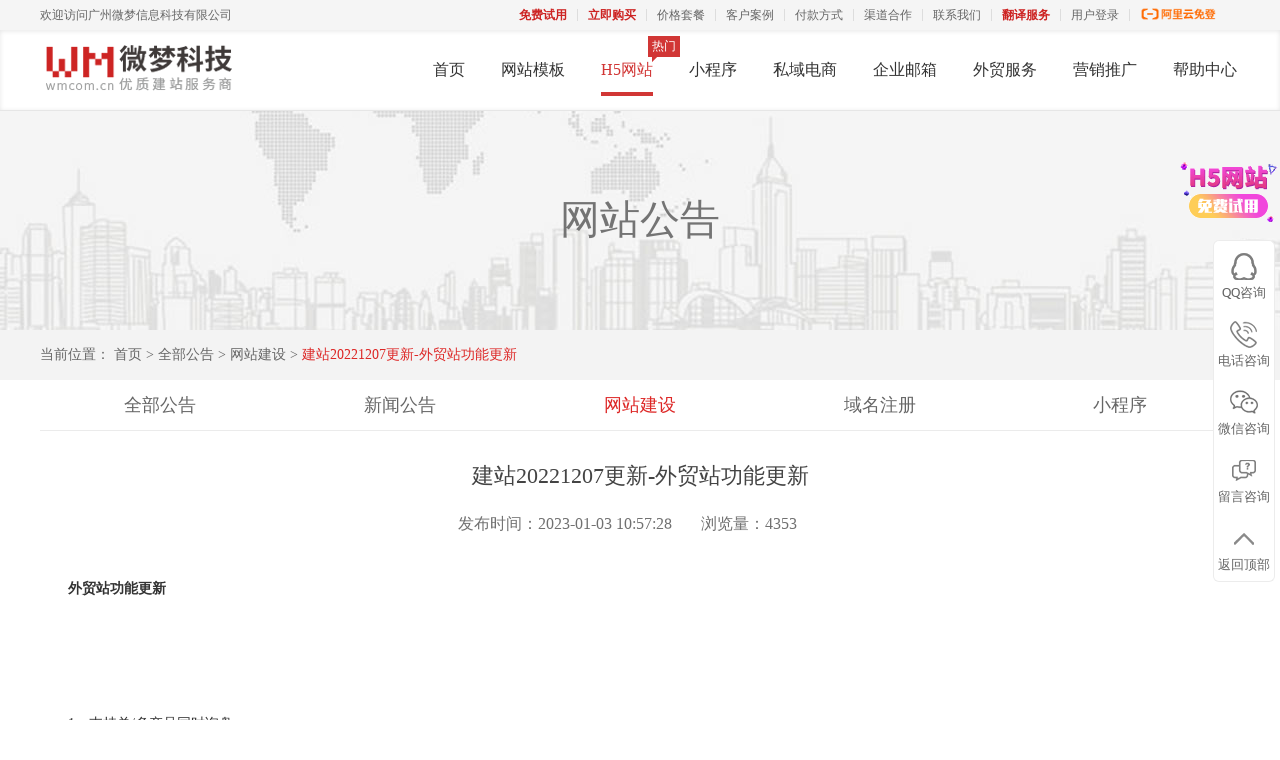

--- FILE ---
content_type: text/html; charset=utf-8
request_url: https://71net.com/notices/content/jianzhan/404
body_size: 10512
content:
<!DOCTYPE html>
<html lang="en">
<head>
	<meta charset="UTF-8">
	<title>建站20221207更新-外贸站功能更新 - 网站建设 - 站点公告 - 网站建设-微梦科技官网产品</title>
	<meta name="keywords" content=""/>
	<meta name="description" content="微梦科技-广州网站建设工作室为你提供企业网站,免费建站,自助建站,响应式建站,h5建站,广州企业建站,企业官网建设,网站建设等服务.咨询热线: 020-28185650，15802018214（微信同号）。"/>
		<meta name="renderer" content="webkit" />
	<link rel="stylesheet" href="/template/Home/Default/PC/Static/css/public.css">
	<script type="text/javascript" src="/template/Public/lib/framework/jquery.min.js"></script>
	<script src="/template/Public/lib/plugin/vue.min.js"></script>
	<script src="/template/Public/js/common/public.js?v=33eadd"></script>
	<script src="/template/Public/lib/plugin/layer/layer.js"></script>
	<script src="/template/Public/js/common/YZ.js"></script>
	<link rel="stylesheet" href="/template/Public/css/yz_layer.css">
<style>
#bubbleMsg{
 display:none !important;
}
</style>
	<!-- <script src="/template/Public/lib/framework/jquery-ui-custom/jquery-ui-1.11.4.custom.min.js"></script> -->
	<!-- <script type="text/javascript">
		window.jQuery || document.write('<script type="text/javascript" src="/template/Public/lib/framework/jquery.min.js">\x3C/script>')
	</script> -->

<!--[if lte IE 9]>
<script src="/template/Public/lib/browser/YZIE.js"></script>
<![endif]-->
<!--[if IE 7]>
	<script charset="utf-8">
		$(function () {
			$("a").attr("hidefocus", true);
			$('body').addClass('IE7_hack');
			$('.service-lis .link').find('li').eq(0).css({'marginLeft':'0'});
			$('.service-lis .link').find('li').eq(1).css({'marginLeft':'130px'});
			$('.service-lis .link').find('li').eq(2).css({'marginLeft':'130px'});
		});
	</script>
	<![endif]-->
	<!--[if IE 8]>
	<script charset="utf-8">
		$(function () {
			$('body').addClass('IE8_hack');
		});
	</script>
	<![endif]-->

	<!--[if IE]>
	<script charset="utf-8">
		$(function () {
			$('body').addClass('IE_hack');
		});
	</script>
	<![endif]-->
	<script>
		// 密码范围
		var __min_pwd = '6';
		var __max_pwd = '15';
	</script>

<!--
<script> var _hmt = _hmt || []; (function() { var hm = document.createElement("script"); hm.src = "https://hm.baidu.com/hm.js?4bd1d5b7e65331cccf40c693cf9fe842"; var s = document.getElementsByTagName("script")[0]; s.parentNode.insertBefore(hm, s); })(); </script>
-->

<script>
var _hmt = _hmt || [];
(function() {
  var hm = document.createElement("script");
  hm.src = "https://hm.baidu.com/hm.js?4bd1d5b7e65331cccf40c693cf9fe842";
  var s = document.getElementsByTagName("script")[0]; 
  s.parentNode.insertBefore(hm, s);
})();
</script>
<script>
(function(para) {
    var p = para.sdk_url, n = 'huoYan', w = window, d = document,
    s = 'script',x = null,y = null;
    if(typeof(w['huoyanDataAnalytic']) !== 'undefined') {return false;}
    w['huoyanDataAnalytic'] = n;
    w[n] = w[n] || function(a) {
    return function() {(w[n]._q = w[n]._q || []).push([a, arguments]);}};
    w[n]['quick'] = w[n].call(null, 'quick');
    w[n]['search'] = w[n].call(null, 'search');
    x = d.createElement(s), y = d.getElementsByTagName(s)[0];x.async = 1;
    x.src = p;w[n].para = para;y.parentNode.insertBefore(x, y);
    })({
    sdk_url: 'https://identify.tankeai.com/assets/js/identify.js',
    server_url: 'https://identify.tankeai.com'
});
var g_huoyan_opt = {
    site_id : 1502,
    user_company:1631
};
huoYan.quick('autoTrack',g_huoyan_opt);
</script>
        
</head>
<body>
	<link rel="stylesheet" href="/template/Home/Default/PC/Static/css/module/center/center.css">

	<!--头部  -->
<!--头部  -->
<link rel="stylesheet" href="/template/Home/Default/PC/Static/2017_new/css/m_common.css?v1.0" />
<link rel="stylesheet" href="/template/Home/Default/PC/Static/2017_new/css/m_reset.css" />
<div class="header" id="hearderTop">
	<div class="center">
		<div class="headerLeft">
			欢迎访问广州微梦信息科技有限公司		</div>
		<div class="headerRight">
			<div class="link" id="login" style="display: none;">
				<!--
				<a href="/register" class="registered menu">注册</a>
				<a href="/user" class="menu" target="_blank">会员中心</a>
			-->
				<!--
				<a href="/Coupon/coupons" class="menu" target="_blank">优惠券</a>			-->
				<a href="/jianzhan/form/jz/3125" class="menu menu-active" target="_blank">免费试用</a>
				<a href="/jianzhan/form/jz/3125" class="menu menu-active" target="_blank">立即购买</a>
				<a href="/jianzhan/introduce" class="menu" target="_blank">价格套餐</a>
				<a href="/cases.html" class="menu" target="_blank">客户案例</a>
				<a href="/help/payment" class="menu" target="_blank">付款方式</a>
				<a href="/daili" class="menu">渠道合作</a>
				<a href="/help/contact" class="menu" target="_blank">联系我们</a>
				<a href="http://fanyima.cn" class="menu menu-active" target="_blank">翻译服务</a>
				<a href="/login" class="login menu">用户登录</a>
				<a href="https://market.console.aliyun.com/imageconsole/index.htm" class="menu" target="_blank" style="border:none;margin-top:7px;padding-right: 0;">
					<img src="/template/Home/Default/PC/Static/img/aliyun.png" alt="" style="width:80%;" >
				</a>
			</div>
			<div class="link" id="logined" style="display:none">
				<span class="menu">
					<span>欢迎您，</span>
					<a href="/user/profile/" target="_blank" style="color:#fff;">
						<span class="nickname"></span>
						<span style="color:#ec690d">
							(
							<span class="user_grade" style="color:#ec690d"></span>
							)
						</span>

					</a>
				</span>
				<a href="/user/message/" class="menu msgcountbox" target="_blank" style="display:none;">消息 <span style="color:#e2383a"
					 class="msgcount">0</span></a>
				<a href="/user/payment/" class="menu" target="_blank">余额：<span style="color:#e2383a;font-weight:800;font-size:14px;"
					 class="money"></span> 元</a>
				<a href="/Coupon/coupons" class="menu" target="_blank">优惠券</a>				<a href="/buycar" class="menu">购物车 <span style="color:#e2383a;" class="buycar_cunt">0</span></a>
				<a href="/user/payment" class="menu" target="_blank">充值</a>
				<a href="/jianzhan/introduce" class="menu" target="_blank">价格</a>
				<a href="/about/aboutus" class="menu" target="_blank">案例</a>
				<a href="/help/payment" class="menu" target="_blank">付款方式</a>
				<a href="/user" class="menu" target="_blank">会员中心</a>
				<a href="/user/logout" class="menu" style="border:none;">退出</a>
			</div>
		</div>
	</div>
</div>
<!-- 导航栏 -->
<div class="nav" id="shouye-nav">
	<div class="center">
		<h1 class="logo hearder-logo">
			<a href="/">
				<img src="/Uploads/2019-09-19/5d834e17d01f2.png" alt="logo" title="网站建设-微梦科技官网产品">
			</a>
		</h1>
		<div class="navLis">
			<ul>
				<li _menu_nav="0">
						<a href="/home"  title="响应式建站_企业建站_广州网站建设公司">首页</a>
											</li><li _menu_nav="1">
						<a href="/jianzhan/template"  title="企业建站-网站模板-H5响应式模板">网站模板</a>
											</li><li _menu_nav="2">
						<a href="/jianzhan"  title="H5建站-H5商城-响应式建站-网站模板">H5网站</a>
						<span class="icon-mianfei" style="display: none;">热门</span>					</li><li _menu_nav="3">
						<a href="/miniapp"  title="微信小程序-开发-设计-制作-一键生成">小程序</a>
											</li><li _menu_nav="4">
						<a href="/social"  title="商城建设_移动电商系统_微商城系统_网店系统_代理分销系统_多用户商城系统">私域电商</a>
											</li><li _menu_nav="5">
						<a href="/qqmail"  title="腾讯企业邮箱服务中心-qq邮箱经销商_代理商_腾讯邮箱经销商_腾讯企业邮箱服务商">企业邮箱</a>
											</li><li _menu_nav="6">
						<a href="/waimao"  title="外贸建站">外贸服务</a>
											</li><li _menu_nav="7">
						<a href="/qymp"  title="营销推广_网站推广_seo优化推广">营销推广</a>
											</li><li _menu_nav="8">
						<a href="/help/problems?cid=gx"  title="帮助中心-微梦科技">帮助中心</a>
											</li>			</ul>
		</div>
	</div>
	<div class="down-menu-box">
		<div class="down-menu menu">
			<ul class="fr menu-hd">
				<div class="menu-down-cont" id="2" _menu_nav="2" style="display: none;">
							<div class="menu-dropdown">
								<ul class="domain-register">
									<li class="intern-domain">
											<h3>
												<span class="intern-title">建站产品</span>
											</h3>
											<div class="dr-list">
												<a href="/jianzhan/introduce" title="H5网站企业版" >H5网站企业版					<span 						>
					</span>
					</a><a href="/jianzhan/introduce" title="H5网站营销版" >H5网站营销版					<span 						>
					</span>
					</a><a href="/jianzhan/introduce/shop" title="H5网站企业版定制" >H5网站企业版定制					<span class="icon-hot"						>
					</span>
					</a><a href="/jianzhan/introduce/shop" title="H5网站营销版定制" >H5网站营销版定制					<span 						>
					</span>
					</a><a href="/jianzhan/introduce/brandgroup" title="品牌站群/城市分站" >品牌站群/城市分站					<span 						>
					</span>
					</a><a href="/waimao" title="外贸独立站" >外贸独立站					<span 						>
					</span>
					</a><a href="/jianzhan/ai" title="AI建站" >AI建站					<span 						class="icon-new">
					</span>
					</a>		</div>
		</li><li class="intern-domain">
											<h3>
												<span class="intern-title">网站管理</span>
											</h3>
											<div class="dr-list">
												<a href="/user/website" title="我的网站" >我的网站					<span 						>
					</span>
					</a><a href="/user/website" title="绑定域名" >绑定域名					<span 						>
					</span>
					</a>		</div>
		</li><li class="intern-domain">
											<h3>
												<span class="intern-title">网站服务</span>
											</h3>
											<div class="dr-list">
												<a href="/yingxiao" title="外贸推广" >外贸推广					<span 						class="icon-new">
					</span>
					</a><a href="/seoyh" title="seo优化" >seo优化					<span 						>
					</span>
					</a><a href="/sslsq" title="ssl证书" >ssl证书					<span 						>
					</span>
					</a><a href="/cases.html" title="客户案例" >客户案例					<span 						>
					</span>
					</a><a href="/news/news/" title="建站更新" >建站更新					<span 						>
					</span>
					</a>		</div>
		</li>		<li class="reg-question">
				<h3>
					<span class="fl intern-title">H5网站问题</span>
					<a href="/help/problems?cid=miniapp" target="_blank" class="fr">更多>></a>
				</h3>
				<div class="dr-list">
					<a href="/help/problem_detail?cid=miniapp&id=287" title="【教程】用建站平台轻松创建网站" target="_blank">【教程】用建站平台轻松创建网站</a><a href="/help/problem_detail?cid=miniapp&id=285" title="免费开通网站试用指南" target="_blank">免费开通网站试用指南</a><a href="/help/problem_detail?cid=miniapp&id=283" title="响应式网站建设入门教程" target="_blank">响应式网站建设入门教程</a><a href="/help/problem_detail?cid=miniapp&id=278" title="腾讯云版企业建站解析方法" target="_blank">腾讯云版企业建站解析方法</a><a href="/help/problem_detail?cid=miniapp&id=39" title="域名解析" target="_blank">域名解析</a>				</div>
			</li>				</ul>
	</div>
</div><div class="menu-down-cont" id="4" _menu_nav="4" style="display: none;">
							<div class="menu-dropdown">
								<ul class="domain-register">
									<li class="intern-domain">
											<h3>
												<span class="intern-title">商城产品</span>
											</h3>
											<div class="dr-list">
												<a href="https://www.71net.com/social" title="社群分销商城" >社群分销商城					<span 						>
					</span>
					</a><a href="https://www.71net.com/social" title="直播分销商城" >直播分销商城					<span 						>
					</span>
					</a><a href="https://www.71net.com/social" title="代理分销商城" >代理分销商城					<span 						>
					</span>
					</a><a href="https://www.71net.com/social" title="品牌云仓商城" >品牌云仓商城					<span 						>
					</span>
					</a><a href="https://www.71net.com/social" title="供应商入驻商城" >供应商入驻商城					<span 						>
					</span>
					</a>		</div>
		</li><li class="intern-domain">
											<h3>
												<span class="intern-title">商城管理</span>
											</h3>
											<div class="dr-list">
												<a href="https://www.71net.com/user/website" title="我的商城" >我的商城					<span 						>
					</span>
					</a><a href="https://www.71net.com/user/website" title="绑定域名" >绑定域名					<span 						>
					</span>
					</a>		</div>
		</li><li class="intern-domain">
											<h3>
												<span class="intern-title">商城服务</span>
											</h3>
											<div class="dr-list">
												<a href="https://www.71net.com/about/aboutus" title="用户案例" >用户案例					<span 						class="icon-new">
					</span>
					</a>		</div>
		</li>		<li class="reg-question">
				<h3>
					<span class="fl intern-title">私域电商问题</span>
					<a href="/help/problems?cid=fenxiao" target="_blank" class="fr">更多>></a>
				</h3>
				<div class="dr-list">
					<a href="/help/problem_detail?cid=fenxiao&id=101" title="店铺分销提成审核如何操作？" target="_blank">店铺分销提成审核如何操作？</a><a href="/help/problem_detail?cid=fenxiao&id=102" title="分销提成审核如何操作？" target="_blank">分销提成审核如何操作？</a><a href="/help/problem_detail?cid=fenxiao&id=103" title="商城订单收入的金额到哪里去了？客户佣金提现是提哪里的资金？" target="_blank">商城订单收入的金额到哪里去了？客户佣金提现是提哪里的资金？</a>				</div>
			</li>				</ul>
	</div>
</div><div class="menu-down-cont" id="5" _menu_nav="5" style="display: none;">
							<div class="menu-dropdown">
								<ul class="domain-register">
									<li class="intern-domain">
											<h3>
												<span class="intern-title">邮箱产品</span>
											</h3>
											<div class="dr-list">
												<a href="/qqmail" title="腾讯企业邮箱" >腾讯企业邮箱					<span 						>
					</span>
					</a><a href="/alimail" title="阿里企业邮箱" >阿里企业邮箱					<span 						>
					</span>
					</a>		</div>
		</li>		<li class="reg-question">
				<h3>
					<span class="fl intern-title">企业邮箱问题</span>
					<a href="/help/problems?cid=mail" target="_blank" class="fr">更多>></a>
				</h3>
				<div class="dr-list">
					<a href="/help/problem_detail?cid=mail&id=286" title="企业邮箱有什么优势？腾讯企业邮箱和阿里企业邮箱对比分析" target="_blank">企业邮箱有什么优势？腾讯企业邮箱和阿里企业邮箱对比分析</a><a href="/help/problem_detail?cid=mail&id=277" title="阿里云企业邮箱阿里邮箱域名解析IP扩容通知" target="_blank">阿里云企业邮箱阿里邮箱域名解析IP扩容通知</a><a href="/help/problem_detail?cid=mail&id=276" title="阿里云企业邮箱什么是什么是DMARC？如何设置 DMARC记录?" target="_blank">阿里云企业邮箱什么是什么是DMARC？如何设置 DMARC记录?</a><a href="/help/problem_detail?cid=mail&id=275" title="阿里云企业邮箱异地登录提醒能设置不提醒吗？" target="_blank">阿里云企业邮箱异地登录提醒能设置不提醒吗？</a><a href="/help/problem_detail?cid=mail&id=274" title="阿里云企业邮箱我的帐号经常收到异地登录提醒怎么办?" target="_blank">阿里云企业邮箱我的帐号经常收到异地登录提醒怎么办?</a>				</div>
			</li>				</ul>
	</div>
</div><div class="menu-down-cont" id="6" _menu_nav="6" style="display: none;">
							<div class="menu-dropdown">
								<ul class="domain-register">
									<li class="intern-domain">
											<h3>
												<span class="intern-title">外贸服务</span>
											</h3>
											<div class="dr-list">
												<a href="/waimao" title="外贸企业建站" >外贸企业建站					<span 						>
					</span>
					</a><a href="/yingxiao" title="谷歌外贸推广" >谷歌外贸推广					<span 						>
					</span>
					</a><a href="http://fanyima.cn" title="翻译服务" target="_blank">翻译服务					<span 						>
					</span>
					</a>		</div>
		</li>		<li class="reg-question">
				<h3>
					<span class="fl intern-title">外贸服务问题</span>
					<a href="/help/problems?cid=waimao" target="_blank" class="fr">更多>></a>
				</h3>
				<div class="dr-list">
					<a href="/help/problem_detail?cid=waimao&id=482" title="为什么网站安全对 SEO 很重要？" target="_blank">为什么网站安全对 SEO 很重要？</a><a href="/help/problem_detail?cid=waimao&id=481" title="什么是搜索量？" target="_blank">什么是搜索量？</a><a href="/help/problem_detail?cid=waimao&id=480" title="如何开始优化您的网站以进行搜索" target="_blank">如何开始优化您的网站以进行搜索</a><a href="/help/problem_detail?cid=waimao&id=479" title="您需要了解的有关 Google 搜索质量指南、EAT 和 YMYL 的信息" target="_blank">您需要了解的有关 Google 搜索质量指南、EAT 和 YMYL 的信息</a><a href="/help/problem_detail?cid=waimao&id=478" title="了解 nofollow 链接属性" target="_blank">了解 nofollow 链接属性</a>				</div>
			</li>				</ul>
	</div>
</div><div class="menu-down-cont" id="7" _menu_nav="7" style="display: none;">
							<div class="menu-dropdown">
								<ul class="domain-register">
									<li class="intern-domain">
											<h3>
												<span class="intern-title">推广产品</span>
											</h3>
											<div class="dr-list">
												<a href="/yingxiao" title="谷歌外贸推广" >谷歌外贸推广					<span 						>
					</span>
					</a><a href="/seoyh" title="seo优化推广" >seo优化推广					<span 						>
					</span>
					</a><a href="/qymp" title="企业服务推广" >企业服务推广					<span 						>
					</span>
					</a>		</div>
		</li><li class="intern-domain">
											<h3>
												<span class="intern-title">推广服务</span>
											</h3>
											<div class="dr-list">
												<a href="http://www.weizhan1.cn/yxcase.html" title="用户案例" target="_blank">用户案例					<span 						>
					</span>
					</a>		</div>
		</li>		<li class="reg-question">
				<h3>
					<span class="fl intern-title">营销推广问题</span>
					<a href="/help/problems?cid=yxtg" target="_blank" class="fr">更多>></a>
				</h3>
				<div class="dr-list">
					<a href="/help/problem_detail?cid=yxtg&id=454" title="谷歌外贸推广怎么做？" target="_blank">谷歌外贸推广怎么做？</a><a href="/help/problem_detail?cid=yxtg&id=459" title="如何选择关键词推广？" target="_blank">如何选择关键词推广？</a><a href="/help/problem_detail?cid=yxtg&id=458" title="网络推广需要注意哪些问题？" target="_blank">网络推广需要注意哪些问题？</a><a href="/help/problem_detail?cid=yxtg&id=457" title="哪些内容搜索引擎不收录？" target="_blank">哪些内容搜索引擎不收录？</a><a href="/help/problem_detail?cid=yxtg&id=456" title="如何提高网站的权重？" target="_blank">如何提高网站的权重？</a>				</div>
			</li>				</ul>
	</div>
</div></ul>
</div>
</div>
</div>
<!-- 验证码 -->
<!-- <div class="layer-code-wrap hide">
	<div class="layer-code">
		<span class="layer-code-span">验证码：</span>
		<input type="text" class="layer-code-input"  id="layerCheckCode"  placeholder="请输入验证码"  name="layerCheckCode" autofocus="autofocus">
		<span class="layer-code-img">
			<img src="/?m=api&c=captcha&rnd=@{RAND}" alt="看不清楚，换一张" srcset="" onclick="EP.refreshCode(this);">
		</span>
	</div>
</div> -->

<script>
	/**
	*	one_menu,two_menu用来存放一级导航和二级导航的链接
	*	search_id判断当前页面是否存在于二级导航里
	*	search_now当前的链接,不能用pathname,可能会被问号截断
	*	统一小写比较,search_now去掉.html以及/Home前缀
	**/
	var one_menu = [];
	var two_menu = {};
	var search_id = '';
	var search_now = window.location.href.split(window.location.origin)[1].toLowerCase();	
	//排除首页
	if(search_now.indexOf('/home')!==-1 && search_now!=='/home'){
		search_now = search_now.replace('/home','')
	}
	$(function () {
		//调整弹框样式
        if(typeof artDialog !== 'undefined'){
            if(typeof artDialog.defaults !== 'undefined'){
                artDialog.defaults.padding = "20px 10px 20px 6px";
            }
        }
		//首页高亮
		if(search_now==''||search_now=="/"){
			$('.navLis li[_menu_nav=0]').addClass('now');
		}
		$('.navLis li').each(function(i,item){
			var href = $(item).find('a').attr('href').toLowerCase();
			$(this).attr('data-href',href);
			one_menu.push(href);
		})
		$('.menu-down-cont').each(function(i,item){
			var id = item.id;
			var arr = [];
			//二级导航的数组第一个是一级导航,后面的是二级导航
			arr.push($('.navLis li[_menu_nav='+id+']').find('a').attr('href'));
			$(item).find('a').each(function(x,y){
				var href = $(y).attr('href').toLowerCase();
				arr.push(href);
			})
			two_menu[id] = arr;
		});
		//先判断一级导航
		//如果当前地址不在一级导航中
		if(one_menu.indexOf(search_now)!==-1){
			$('.navLis li').eq(one_menu.indexOf(search_now)).addClass('now').siblings().removeClass('now');
			search_id = one_menu.indexOf(search_now);
		}else{
		//在判断二级导航
			if(one_menu.indexOf(search_now)==-1){
				for(var i in two_menu){
					if(two_menu[i].indexOf(search_now)!==-1){
						var nowIndexHref = two_menu[i][0];//取当前数组首位
						search_id = i;
						$('.navLis li[data-href="'+nowIndexHref+'"]').addClass('now');
						break;
					}
				}
			}
		}

		if(search_id==''){
			var _pathname = window.location.pathname;
			if(_pathname=='/'){
				$('.navLis li[_menu_nav=0]').addClass('now');
			}else{
				for(var i=0;i<one_menu.length;i++){
					if(_pathname.indexOf(one_menu[i])!==-1){
						$('.navLis li').eq(i).addClass('now').siblings().removeClass('now');
						search_id = i;
						break;
					}
				}
			}
			//如果仍然没有找到
			if(search_id == ''){
				if(_pathname=='/server'){
					$('.navLis li[data-href="/yun"]').addClass('now');
				}
			}
		}
		// 二级导航出现
		var qcloud = {};
		$('[_menu_nav]').hover(function () {
			var _nav = $(this).attr('_menu_nav');
			clearTimeout(qcloud[_nav + '_timer']);
			qcloud[_nav + '_timer'] = setTimeout(function () {
				$('[_menu_nav]').each(function () {
					$(this)[_nav == $(this).attr('_menu_nav') ? 'addClass' : 'removeClass']('chose');
				});
				$('#' + _nav).stop(true, true).slideDown(200);
			}, 150);
		}, function () {
			var _nav = $(this).attr('_menu_nav');
			clearTimeout(qcloud[_nav + '_timer']);
			qcloud[_nav + '_timer'] = setTimeout(function () {
				$('[_menu_nav]').removeClass('chose');
				$('#' + _nav).stop(true, true).slideUp(200);
			}, 150);
		});
		
		//默认一行五个
		var br_num = 4;
		$('.menu-down-cont .menu-dropdown>ul>li>.dr-list').each(function(i,item){
			var child = $(item).find('a').length;
			if(child>br_num){
				var html = '';
				var htmlArr = '';
				for(var i=0;i<child;i++){
					html+=$(item).find('a').eq(i).prop("outerHTML");
					if(i%br_num==0 && i!==0){
						htmlArr += '<div class="dr-list">'+html+'</div>';
						html = '';
					}else if(i==child-1){
						htmlArr += '<div class="dr-list">'+html+'</div>';
						html = '';
					}
				}
				$(item).addClass('remove');
				$(item).parent().append(htmlArr);
				$('.remove').remove();
			}
		})		
	})
</script>
<!-- 弹框 -->
<div id="alert_wrap_box" class="alert_wrap_box" style="display: none;">
	<div id="alert_wrap">
		<div class="alert_top">
			<div class="icon_left"></div>
			<div class="desc_center">
				<p class="desc_title">商标免费查询</p>
				<p class="desc_span">专业顾问人工查询 ，结果分析更准确</p>
			</div>
			<div class="close_right">×</div>
		</div>
		<div class="alert_center">
			<div class="alert_form">
				<input type="hidden" name="type" id="form_type" value="2">
				<div class="inp_div">
					<label for="" class="inp_label">品牌名称：</label>
					<input type="text" name="trade_name" required id="trade_name" class="inp_input" placeholder="请输入商标名称">
					<i class="warn_icon">*</i>
				</div>
				<div class="inp_div">
					<label for="" class="inp_label">您的尊称：</label>
					<input type="text" name="you_name" required id="you_name" class="inp_input" placeholder="如李先生/女士">
					<i class="warn_icon">*</i>
				</div>
				<div class="inp_div">
					<label for="" class="inp_label">您的电话：</label>
					<input type="text" name="you_phone" required id="you_phone" class="inp_input" placeholder="信息保护中，请放心填写">
					<i class="warn_icon">*</i>
				</div>
				<div class="inp_div check-code" style="margin-bottom: 20px;">
					<label for="" class="inp_label">验证码：</label>
					<input type="text" name="you_yzm" required id="you_yzm" class="inp_input">
					<img alt="不清楚？换一张" src="/?m=api&c=captcha&rnd=@{RAND}" class="show-captcha" title="不清楚？点击换个图片">
				</div>
				<div class="button_div">
					<button type="button" class="button_left" id="submit_need" onclick="submit_need();">提交，坐等顾问回复我</button>
					<div class="button_right" id="self_search">我要自助查询</div>
				</div>
			</div>
			<div class="alert_success hide">
				<div class="success_icon"></div>
				<div class="success_info">
					<p>恭喜您的查询已经成功提交</p>
					<span>请耐心等待，知识产权顾问将会电话联系您反馈查询结果</span>
				</div>
				<a href="javascript:;" class="success_btnn">
					我要自助查询
				</a>
			</div>
		</div>
		<div class="alert_bottom">
			<div class="ab_title">
				<b></b>
				<p>您还可以通过以下方式联系我们</p>
			</div>
			<div class="link_method">
				<div class="link_desc">
					<div class="ld_top">
						<i class="ld_icon"></i>
						<p>020-28185650</p>
					</div>
					<div class="ld_bottom">
						<i class="ld_icon"></i>
						<p><a href="http://wpa.qq.com/msgrd?v=3&uin=2261589765&site=qq&menu=yes" target="_blank">2261589765</a></p>
					</div>
				</div>
				<div class="link_wx">
					<i class="ld_icon"></i>
					<!-- <i class="ld_icon_arrow"></i> -->
					<div class="alert_img">
						<img src="/Uploads/2019-09-24/5d897e78a2c9d.jpg" alt="">
					</div>
				</div>
			</div>
		</div>
	</div>
</div>



	<!-- banner图+search栏 -->
	<div id="help-commonProblemsBanner" class="page-commonBanner">
		<h1 style="width:170px;margin:0px auto;margin-top:61px;">
			<!--  -->
			网站公告
		</h1>
		<div class="bg-img">
  			<img src="/template/Home/Default/PC/Static/img/helpBanner.jpg" alt="">
  	    </div>
	</div>


	<!-- 内容区 -->
	<div id="news-details" class="page-commonContent help-common">
		<div id="bread">
			<div class="center">
				<span>当前位置：</span>
				<a href="/">首页</a>
				<b>&gt;</b>
				<a href="/notices">全部公告</a>
				<b>&gt;</b>
				<a href="/notices//">
					网站建设				</a>
				<b>&gt;</b>
				<a href="javascript:;" class="this-location">建站20221207更新-外贸站功能更新</a>
			</div>
		</div>
		<div class="center" style="padding-top:40px;">
			<div class="title-top">
				<h2 class=""><a href="/notices"><span>全部公告</span></a></h2>
				<h2  class=""><a href="/notices/notise"><span>新闻公告</span></a></h2><h2  class="now"><a href="/notices/jianzhan"><span>网站建设</span></a></h2><h2  class=""><a href="/notices/dnotice"><span>域名注册</span></a></h2><h2  class=""><a href="/notices/minapp"><span>小程序</span></a></h2>			</div>
			<div class="content" style="padding-top:20px;">
				<h2 class="title">建站20221207更新-外贸站功能更新</h2>
				<div class="discribe">
					<div class="font-box" style="padding-right:0;">
						<span>发布时间：2023-01-03 10:57:28</span>
																									<span>浏览量：4353</span>					</div>

				</div>
				<div class="article">
					<p style="box-sizing: border-box; -webkit-tap-highlight-color: rgba(0, 0, 0, 0); padding: 0px; border: none; color: rgb(51, 51, 51); font-family: &quot;Helvetica Neue&quot;, Helvetica, Arial, Tahoma, &quot;Microsoft YaHei&quot;, &quot;PingFang SC&quot;, &quot;Hiragino Sans GB&quot;, &quot;Heiti SC&quot;, &quot;WenQuanYi Micro Hei&quot;, sans-serif; outline: none; background-color: rgb(255, 255, 255);"><span style="box-sizing: border-box; font-weight: 700;"><span style="box-sizing: border-box; font-size: 26px;">外贸站功能更新</span></span></p><p style="box-sizing: border-box; -webkit-tap-highlight-color: rgba(0, 0, 0, 0); padding: 0px; border: none; color: rgb(51, 51, 51); font-family: &quot;Helvetica Neue&quot;, Helvetica, Arial, Tahoma, &quot;Microsoft YaHei&quot;, &quot;PingFang SC&quot;, &quot;Hiragino Sans GB&quot;, &quot;Heiti SC&quot;, &quot;WenQuanYi Micro Hei&quot;, sans-serif; outline: none; background-color: rgb(255, 255, 255);"><br/></p><p style="box-sizing: border-box; -webkit-tap-highlight-color: rgba(0, 0, 0, 0); padding: 0px; border: none; color: rgb(51, 51, 51); font-family: &quot;Helvetica Neue&quot;, Helvetica, Arial, Tahoma, &quot;Microsoft YaHei&quot;, &quot;PingFang SC&quot;, &quot;Hiragino Sans GB&quot;, &quot;Heiti SC&quot;, &quot;WenQuanYi Micro Hei&quot;, sans-serif; outline: none; background-color: rgb(255, 255, 255);"><br/></p><p><span style="font-size: 18px;">1：支持单/多产品同时询盘；</span></p><p style="box-sizing: border-box; -webkit-tap-highlight-color: rgba(0, 0, 0, 0); padding: 0px; border: none; color: rgb(51, 51, 51); font-family: &quot;Helvetica Neue&quot;, Helvetica, Arial, Tahoma, &quot;Microsoft YaHei&quot;, &quot;PingFang SC&quot;, &quot;Hiragino Sans GB&quot;, &quot;Heiti SC&quot;, &quot;WenQuanYi Micro Hei&quot;, sans-serif; outline: none; background-color: rgb(255, 255, 255);"><span style="box-sizing: border-box; font-size: 18px;"><br/></span></p><p style="box-sizing: border-box; -webkit-tap-highlight-color: rgba(0, 0, 0, 0); padding: 0px; border: none; color: rgb(51, 51, 51); font-family: &quot;Helvetica Neue&quot;, Helvetica, Arial, Tahoma, &quot;Microsoft YaHei&quot;, &quot;PingFang SC&quot;, &quot;Hiragino Sans GB&quot;, &quot;Heiti SC&quot;, &quot;WenQuanYi Micro Hei&quot;, sans-serif; outline: none; background-color: rgb(255, 255, 255);"><img src="/Uploads/2023-01-03/63b399807f7cf.jpg" title="63b399807f7cf.jpg" alt="2023010301.jpg"/></p><p><br/></p><p><br/></p><p><span style="font-size: 18px;">2：询盘可以配置邮件 在线回复咨询者邮件；</span></p><p><span style="color: rgb(51, 51, 51); font-family: &quot;Helvetica Neue&quot;, Helvetica, Arial, Tahoma, &quot;Microsoft YaHei&quot;, &quot;PingFang SC&quot;, &quot;Hiragino Sans GB&quot;, &quot;Heiti SC&quot;, &quot;WenQuanYi Micro Hei&quot;, sans-serif; font-size: 18px; background-color: rgb(255, 255, 255);"><br/></span></p><p><img src="/Uploads/2023-01-03/63b399870e6d4.jpg" title="63b399870e6d4.jpg" alt="2023010302.jpg"/></p><p><br/></p><p><img src="/Uploads/2023-01-03/63b3998ad084a.jpg" title="63b3998ad084a.jpg" alt="2023010303.jpg"/></p><p><span style="color: rgb(51, 51, 51); font-family: &quot;Helvetica Neue&quot;, Helvetica, Arial, Tahoma, &quot;Microsoft YaHei&quot;, &quot;PingFang SC&quot;, &quot;Hiragino Sans GB&quot;, &quot;Heiti SC&quot;, &quot;WenQuanYi Micro Hei&quot;, sans-serif; font-size: 18px; background-color: rgb(255, 255, 255);"><br/></span></p><p><span style="color: rgb(51, 51, 51); font-family: &quot;Helvetica Neue&quot;, Helvetica, Arial, Tahoma, &quot;Microsoft YaHei&quot;, &quot;PingFang SC&quot;, &quot;Hiragino Sans GB&quot;, &quot;Heiti SC&quot;, &quot;WenQuanYi Micro Hei&quot;, sans-serif; font-size: 18px; background-color: rgb(255, 255, 255);"><br/></span></p><p><span style="color: rgb(51, 51, 51); font-family: &quot;Helvetica Neue&quot;, Helvetica, Arial, Tahoma, &quot;Microsoft YaHei&quot;, &quot;PingFang SC&quot;, &quot;Hiragino Sans GB&quot;, &quot;Heiti SC&quot;, &quot;WenQuanYi Micro Hei&quot;, sans-serif; font-size: 18px; background-color: rgb(255, 255, 255);"><br/></span></p><p><span style="font-size: 18px;">3：图片支持采用Webp格式</span></p><p><span style="color: rgb(51, 51, 51); font-family: &quot;Helvetica Neue&quot;, Helvetica, Arial, Tahoma, &quot;Microsoft YaHei&quot;, &quot;PingFang SC&quot;, &quot;Hiragino Sans GB&quot;, &quot;Heiti SC&quot;, &quot;WenQuanYi Micro Hei&quot;, sans-serif; font-size: 18px; background-color: rgb(255, 255, 255);"><span style="color: rgb(51, 51, 51); font-family: &quot;Helvetica Neue&quot;, Helvetica, Arial, Tahoma, &quot;Microsoft YaHei&quot;, &quot;PingFang SC&quot;, &quot;Hiragino Sans GB&quot;, &quot;Heiti SC&quot;, &quot;WenQuanYi Micro Hei&quot;, sans-serif; font-size: 18px; background-color: rgb(255, 255, 255);"><br/></span></span></p><p><span style="color: rgb(51, 51, 51); font-family: &quot;Helvetica Neue&quot;, Helvetica, Arial, Tahoma, &quot;Microsoft YaHei&quot;, &quot;PingFang SC&quot;, &quot;Hiragino Sans GB&quot;, &quot;Heiti SC&quot;, &quot;WenQuanYi Micro Hei&quot;, sans-serif; font-size: 18px; background-color: rgb(255, 255, 255);"><span style="color: rgb(51, 51, 51); font-family: &quot;Helvetica Neue&quot;, Helvetica, Arial, Tahoma, &quot;Microsoft YaHei&quot;, &quot;PingFang SC&quot;, &quot;Hiragino Sans GB&quot;, &quot;Heiti SC&quot;, &quot;WenQuanYi Micro Hei&quot;, sans-serif; font-size: 18px; background-color: rgb(255, 255, 255);"><br/></span></span></p><p><span style="font-size: 18px;">4：通用分类部分样式放开字数限制</span></p><p><span style="color: rgb(51, 51, 51); font-family: &quot;Helvetica Neue&quot;, Helvetica, Arial, Tahoma, &quot;Microsoft YaHei&quot;, &quot;PingFang SC&quot;, &quot;Hiragino Sans GB&quot;, &quot;Heiti SC&quot;, &quot;WenQuanYi Micro Hei&quot;, sans-serif; font-size: 18px; background-color: rgb(255, 255, 255);"><span style="color: rgb(51, 51, 51); font-family: &quot;Helvetica Neue&quot;, Helvetica, Arial, Tahoma, &quot;Microsoft YaHei&quot;, &quot;PingFang SC&quot;, &quot;Hiragino Sans GB&quot;, &quot;Heiti SC&quot;, &quot;WenQuanYi Micro Hei&quot;, sans-serif; font-size: 18px; background-color: rgb(255, 255, 255);"><span style="color: rgb(51, 51, 51); font-family: &quot;Helvetica Neue&quot;, Helvetica, Arial, Tahoma, &quot;Microsoft YaHei&quot;, &quot;PingFang SC&quot;, &quot;Hiragino Sans GB&quot;, &quot;Heiti SC&quot;, &quot;WenQuanYi Micro Hei&quot;, sans-serif; font-size: 18px; background-color: rgb(255, 255, 255);"><br/></span></span></span></p><p><img src="/Uploads/2023-01-03/63b399917d8fd.jpg" title="63b399917d8fd.jpg" alt="2023010304.jpg"/></p><p><br/></p><p><img src="/Uploads/2023-01-03/63b399949270f.jpg" title="63b399949270f.jpg" alt="2023010305.jpg"/></p><p><br/></p><p><br/></p><p><span style="color: rgb(51, 51, 51); font-family: &quot;Helvetica Neue&quot;, Helvetica, Arial, Tahoma, &quot;Microsoft YaHei&quot;, &quot;PingFang SC&quot;, &quot;Hiragino Sans GB&quot;, &quot;Heiti SC&quot;, &quot;WenQuanYi Micro Hei&quot;, sans-serif; font-size: 18px; background-color: rgb(255, 255, 255);"><br/></span></p><p><span style="font-size: 18px;">5：海外提供独立IP服务（线下独立配置）</span></p><p><span style="color: rgb(51, 51, 51); font-family: &quot;Helvetica Neue&quot;, Helvetica, Arial, Tahoma, &quot;Microsoft YaHei&quot;, &quot;PingFang SC&quot;, &quot;Hiragino Sans GB&quot;, &quot;Heiti SC&quot;, &quot;WenQuanYi Micro Hei&quot;, sans-serif; font-size: 18px; background-color: rgb(255, 255, 255);"><br/></span></p><p><span style="color: rgb(51, 51, 51); font-family: &quot;Helvetica Neue&quot;, Helvetica, Arial, Tahoma, &quot;Microsoft YaHei&quot;, &quot;PingFang SC&quot;, &quot;Hiragino Sans GB&quot;, &quot;Heiti SC&quot;, &quot;WenQuanYi Micro Hei&quot;, sans-serif; font-size: 18px; background-color: rgb(255, 255, 255);"><br/></span></p><p><br/></p><p><span style="color: rgb(51, 51, 51); font-family: &quot;Helvetica Neue&quot;, Helvetica, Arial, Tahoma, &quot;Microsoft YaHei&quot;, &quot;PingFang SC&quot;, &quot;Hiragino Sans GB&quot;, &quot;Heiti SC&quot;, &quot;WenQuanYi Micro Hei&quot;, sans-serif; font-size: 18px; background-color: rgb(255, 255, 255);"><br/></span></p>				</div>
			</div>
		</div>
	</div>


	<!-- 底部 -->
	<style>
    
.module_header{
    display: flex;
    flex-direction:column;
    align-items:center;
    margin: 80px auto 20px auto;
}

.module_header .title{
    font-size: 24px;
    color: #333;
    font-weight: bold;
    line-height: 2;
}

.module_header .desc{
    font-size: 16px;
    color: #999;
    line-height: 1.6;
}

.module_header a span{
    color: #0998ff;
}

.kefu-btn{
    position: relative;
}

.kefu-btn .img-cord{
    display: none;
    position: absolute;
    bottom: 125px;
    left: 58px;
    z-index: 999;
}

.kefu-btn .img-cord img{
    width: 150px;
    height: 150px;
}

.kefu-btn:hover .img-cord{
    display: block;
}

.kefu-btn02{
    position: relative;
}

.kefu-btn02 img{
    display: none;
    width: 100px;
    height: 100px;
    position: absolute;
    bottom: 24px;
    left: -20px;
    z-index: 999;

}

.kefu-btn02:hover img{
    display: block;
}

    
</style>
<!-- 底部 -->
<div class="footer">
    <!--表单-->
    <div class="module_header">
        <div class="title">
            提交您的需求
        </div>
        <div class="desc">
            快速提交您的需求，我们会在24小时内与您取得联系
            <a href="javascript:;" class="kefu-btn02">
                <span>咨询客服</span>
                <img  src="/Uploads/2019-09-24/5d897e78a2c9d.jpg" alt="" style="">
            </a>
        </div>
    </div>
    <iframe style="width:100%;height:350px;margin: 0 auto;" src="https://www.wmcom.cn/biaodan.html" frameborder="0"></iframe>
	<div class="top" id="foot_cjyw" style="display:none;">
		<div class="center">
			<!-- <img src="/template/Home/Default/PC/Static/img/serviceNav.png" alt=""> -->
			<div>
				<div class="same h1">
					您的业务还没有展开？马上
				</div>
				<div class="create same btn-same "><a href="/login">创建业务</a></div>
				<div class="same h1">或者</div>
				<div class="become same btn-same"><a href="/register">成为用户</a></div>
			</div>
		</div>
	</div>
	<div class="service-lis">
		<div class="center">
			<ul>
				<li class="first">
						<dl>
							<dt>关于我们</dt>
							<dd><a href="/about" title="关于微梦" >关于微梦</a></dd><dd><a href="/help/contact" title="联系方式" >联系方式</a></dd><dd><a href="/help/problems?cid=gx" title="帮助中心" >帮助中心</a></dd><dd><a href="/help/payment" title="付款方式" >付款方式</a></dd>						</dl>
					</li><li >
						<dl>
							<dt>产品购买</dt>
							<dd><a href="/jianzhan" title="H5网站" target="_blank">H5网站</a></dd><dd><a href="/miniapp" title="小程序" target="_blank">小程序</a></dd><dd><a href="/qyjz" title="企业建站" target="_blank">企业建站</a></dd><dd><a href="/otherpro/form/jz/1" title="私域商城" target="_blank">私域商城</a></dd><dd><a href="/otherpro/form/jz/1" title="企业邮箱" target="_blank">企业邮箱</a></dd>						</dl>
					</li><li >
						<dl>
							<dt>快速管理入口</dt>
							<dd><a href="/user/domains" title="域名管理" >域名管理</a></dd><dd><a href="/user/website" title="网站管理" >网站管理</a></dd><dd><a href="/user/miniapp" title="小程序管理" >小程序管理</a></dd><dd><a href="/user/promote/link" title="推广赚钱" >推广赚钱</a></dd>						</dl>
					</li>				<li class="kefu-btn">
					<a href="javascript:;">
						<img  src="/template/Home/Default/PC/Static/img/lianxi_03.png" alt="" style="margin-top:5px; width: 56px; height: 62px;">
						<img src="/template/Home/Default/PC/Static/img/lianxi_07.png" alt="" style="margin-top:25px;">
					</a>
                    <a href="javascript:;" class="img-cord">
                        <img  src="/Uploads/2019-09-24/5d897e78a2c9d.jpg" alt="" style="">
                    </a>
				</li>
                <li class="last">
                    <img src="/template/Home/Default/PC/Static/img/20191016/wxcord.jpg" alt="">
                    <p>关注公众号，随时管理产品</p>
                </li>
			</ul>
		</div>
	</div>
		<p style="margin-top:10px;">
        <a href="/Home/Index/change_mobile" class="" style="display:inline-block;vertical-align: middle;color:#333;padding: 0 10px;">访问手机版</a>
	</p>
	<p>
		Powered by <strong><a href="https://www.71net.com" target="_blank" style="color:#0954A6">微梦科技</a></strong> <span style="color:#0954A6;font-weight:800">2.0</span> &copy; 2013-2022 微梦科技版权所有，并保留所有权利。	</p>
	<p>
		<a href="http://beian.miit.gov.cn/" target="_blank">粤ICP备14015633号</a>
	</p>
    <p>
        <a href="https://tongji.baidu.com/web/welcome/ico?s=f02c01239f6611b2bb2830e7232c6fdf" target="_blank"><img src="https://tongji.baidu.com/sc-web/image/icon/21.gif?__v=1569499920513" alt=""></a>
    </p>
	<p>
			</p>
</div>
<div class="shiyong">
    <a href="/jianzhan/form/jz/3125" target="_blank"><img src="/template/Home/Default/PC/Static/img/sy.gif" alt=""></a>
</div>
<div class="suspension-right">
    <div class="suspension-right-menu meau-contact">
        <a href="http://wpa.qq.com/msgrd?v=3&uin=2261589765&site=qq&menu=yes" id="qq-02" class="suspension-right-btn" target="_blank">
            <i class="side-bar qq-menu"></i>
            <p>QQ咨询</p>
        </a>
        <div class="suspension-right-box dynamicTime" style="top: -4px;">
            <div class="box-border" style="padding: 20px 10px;width: 220px;">
                <div class="sev-t">
                     <span class="demo-icon" style="margin-right: 8px;"><img src="/template/Home/Default/PC/Static/img/kefu4.png" width="36" height="36" alt="联系QQ：2261589765" style="vertical-align: 2px;"/></span>
                    <p>
                        <a  target="_blank" style="color: #e84047;" id="qq-01" >2261589765</a><br>
                        <i>服务时间：8:00-22:00</i>
                    </p>
                    <div class="clear"></div>
                </div>
            </div>
        </div>
    </div>
    <div class="suspension-right-menu meau-contact">
        <a href="javascript:;" class="suspension-right-btn" target="_blank">
            <i class="side-bar tel-menu"></i>
            <p>电话咨询</p>
        </a>
        <div class="suspension-right-box dynamicTime" style="top: -4px;">
            <div class="box-border" style="padding: 20px 10px;width: 240px;">
                <div class="sev-t">
                    <span class="demo-icon" style="margin-right: 8px;"><img src="/template/Home/Default/PC/Static/img/phone_icon1.png" width="32" height="32" alt="联系电话：400-888-12349" style="vertical-align: 2px;"/></span>
                    <p>
                        020-28185650<br>
                        <i>7*24小时客服服务热线</i>
                    </p>
                    <div class="clear"></div>
                </div>
            </div>
        </div>
    </div>
    <div class="suspension-right-menu meau-contact">
        <a href="javascript:;" class="suspension-right-btn" target="_blank">
            <i class="side-bar wechat-menu"></i>
            <p>微信咨询</p>
        </a>
        <div class="suspension-right-box dynamicTime weixin" style="top: -4px;">
            <div class="box-border" style="padding: 10px;padding: 0;">
                <div class="sev-t">
                	<div class="code" style="width: auto; padding: 10px; height: 130px;text-align: center;">
					  <img src="/Uploads/2019-09-24/5d897e78a2c9d.jpg" alt="" style="width:110px;height:110px;margin-top: 4px;">
					  <p style="color:#666;text-align:center;margin:0px;font-size:14px;width: 100%;">微信扫一扫</p>
					</div>
                    <div class="clear"></div>
                </div>
            </div>
        </div>
    </div>
    <div class="suspension-right-menu">
        <a href="/user/workorder/add.html" class="suspension-right-btn" target="_blank">
            <i class="side-bar faq-menu"></i>
            <p>留言咨询</p>
        </a>
    </div>
    <div class="suspension-right-menu meau-top" id="toTop" style="display: block;">
        <a href="javascript:;" class="suspension-right-btn" target="_blank">
            <i class="side-bar back-menu"></i>
            <p>返回顶部</p>
        </a>
    </div>
</div>

<script type="text/javascript" src="/template/Home/Default/PC/Static/2017_new/js/common.js?v=1.0" charset="GB2312"></script>
	<script src="/template/Home/Default/PC/Static/js/module/center/center.js"></script>
	<script type="text/javascript">
		/*判断标题个数*/
		var h2_width = $('#news-details .title-top').width()/$('#news-details .title-top h2').length;
		$('#news-details .title-top h2').css({"width":h2_width+'px'});
	</script>
</body>
</html>

--- FILE ---
content_type: text/html; charset=utf-8
request_url: https://www.wmcom.cn/biaodan.html
body_size: 5820
content:
<!DOCTYPE html PUBLIC "-//W3C//DTD XHTML 1.0 Transitional//EN" "http://www.w3.org/TR/xhtml1/DTD/xhtml1-transitional.dtd">
<html xmlns="http://www.w3.org/1999/xhtml" lang="zh-Hans" >
	<head>
		<meta http-equiv="X-UA-Compatible" content="IE=Edge,chrome=1" />
	<meta name="viewport" content="width=1200" />	<meta http-equiv="Content-Type" content="text/html; charset=utf-8" />
		<meta name="format-detection" content="telephone=no" />
	     <meta http-equiv="Cache-Control" content="no-transform"/> 
     <meta http-equiv="Cache-Control" content="no-siteapp"/>
	<title>网站建设_企业网站制作_微梦响应式网站_广州建站公司-微梦科技-广州微梦信息科技有限公司官方网站</title>
	<meta name="keywords"  content="网站建设,网站制作,网站建设公司,公司网站建设,网站制作公司,公司网站制作,企业网站建设,建站公司,广州建站公司,广州企业网站建设,网站建设制作" />
	<meta name="description" content="微梦科技是广州网站建设公司，主要业务为企业网站定制、小程序开发、企业邮箱、营销推广等服务。十年以来专业的互联网经验，为上千家知名品牌和优质中小企业解决互联网难题，创造简单高效有价值的网站。" />
    
                
			<link rel="shortcut icon" href="https://pro04ed41-pic23.websiteonline.cn/upload/bitbug_favicon.ico" type="image/x-icon" />
	<link rel="Bookmark" href="https://pro04ed41-pic23.websiteonline.cn/upload/bitbug_favicon.ico" />
		

		<link href="https://static.websiteonline.cn/website/template/default/css/default.css?v=17534100" rel="stylesheet" type="text/css" />
<link href="https://www.wmcom.cn/template/default/css/font/font.css?v=15750090" rel="stylesheet" type="text/css" />
<link href="https://www.wmcom.cn/template/default/css/wpassword/iconfont.css?v=17496248" rel="stylesheet" type="text/css" />
<style type="text/css">.prop_rotate_angle sup,.prop_rotate_angle .posblk-deg{font-size:11px; color:#CDCDCD; font-weight:normal; font-style:normal; }ins#qiao-wrap{height:0;} #qiao-wrap{display:block;}
.scart_iframebox .sctit h2{color:#eb6100;border-color:#eb6100!important;} .scart_iframebox .sctit p.curpagetxt span.cur{color:#eb6100}
</style><style>.iframebox{background-color:#eeeeee!important;background-image:none!important;}</style> 
</head>
<body  >
<input type="hidden" value="4" name="_user_level_val" />
								<script type="text/javascript" language="javascript" src="https://static.websiteonline.cn/website/script/??libsjq.js,jquery.custom.js,jquery.lazyload.js,jquery.rotateutility.js,lab.js,wopop_all.js,jquery.cookie.js,jquery.simplemodal.js,fullcollumn.js,objectFitPolyfill.min.js,ierotate.js,effects/velocity.js,effects/velocity.ui.js,effects/effects.js,fullpagescroll.js,common.js,heightAdapt.js?v=17573096"></script>
<script type="text/javascript" language="javascript" src="https://static.websiteonline.cn/website/plugin/??new_message_form/js/jquery.pseudo.js,new_message_form/js/init.js?v=17509230"></script>
	<script type="text/javascript" language="javascript">
    			var webmodel = {};
	        
    wp_pages_global_func($.extend({
        'isedit': '0',
        'islogin': '0',
        'domain': 'pro04ed41',
        'p_rooturl': 'https://www.wmcom.cn',
        'static_rooturl': 'https://static.websiteonline.cn/website',
        'interface_locale': "zh_CN",
        'dev_mode': "0",
        'getsession': ''
    }, {"phpsessionid":"","punyurl":"https:\/\/www.wmcom.cn","curr_locale":"zh_CN","mscript_name":"","converted":false}));
    
	</script>

<link href="https://www.wmcom.cn/3505b4ed3e1307f376f0509f67778bd0.cssx" rel="stylesheet" /><div id="page_set_css">
</div><input type="hidden" id="page_id" name="page_id" value="140" rpid="140">
<div id="scroll_container" class="scroll_contain" style="">
	    	<div id="scroll_container_bg" style=";">&nbsp;</div>
<script>
initScrollcontainerHeight();	
</script>
     <div id="overflow_canvas_container">        <div id="canvas" style=" margin: 0 auto;width:1200px;;height:882px">
    <div id='layer20D1535FAFE61C67A4271501B584A5B6' type='new_message_form'  class='cstlayer' style='left: 0px; top: 0px; position: absolute; z-index: 100; width: 1200px; height: 356px; '  mid=""    deg='0'><link href="https://static.websiteonline.cn/website/script/multiupload/uploadify2.css?v=15101110" rel="stylesheet" type="text/css" />
<script type="text/javascript" language="javascript" src="https://static.websiteonline.cn/website/script/cal.js?v=17199848"></script>
<div class="wp-new_message_form_content" style="border-color: transparent; border-width: 0px; overflow: hidden; width: 1200px; height: 356px; border-style: solid; padding: 0px;">	
	<form class="mesform" method="post" action="index.php" style="position:relative;overflow:hidden;">
	<input type="hidden" name="msid" value="35" />
	<input type="hidden" name="csrf_token" value="LitEUVjw" />
		<ul class="mfields">		<li><div class="title">咨询业务</div>
		<div class="inpbox"><div class="radiobox " ><input type="radio" name="mes[radio-i4]" id="radi_4-1-layer20D1535FAFE61C67A4271501B584A5B6" value="1" data-val="0" /><label class="labelofradio" for="radi_4-1-layer20D1535FAFE61C67A4271501B584A5B6">网站建设</label></div><div class="radiobox " ><input type="radio" name="mes[radio-i4]" id="radi_4-2-layer20D1535FAFE61C67A4271501B584A5B6" value="2" data-val="0" /><label class="labelofradio" for="radi_4-2-layer20D1535FAFE61C67A4271501B584A5B6">小程序</label></div><div class="radiobox " ><input type="radio" name="mes[radio-i4]" id="radi_4-3-layer20D1535FAFE61C67A4271501B584A5B6" value="3" data-val="0" /><label class="labelofradio" for="radi_4-3-layer20D1535FAFE61C67A4271501B584A5B6">企业邮箱</label></div><div class="radiobox " ><input type="radio" name="mes[radio-i4]" id="radi_4-6-layer20D1535FAFE61C67A4271501B584A5B6" value="6" data-val="0" /><label class="labelofradio" for="radi_4-6-layer20D1535FAFE61C67A4271501B584A5B6">营销推广</label></div><div class="radiobox " ><input type="radio" name="mes[radio-i4]" id="radi_4-7-layer20D1535FAFE61C67A4271501B584A5B6" value="7" data-val="0" /><label class="labelofradio" for="radi_4-7-layer20D1535FAFE61C67A4271501B584A5B6">其他业务咨询</label></div></div><div style="clear:both;overflow:hidden;"></div></li>
		
				<li><div class="title">需求描述</div>
		<div class="inpbox"><textarea placeholder="" name="mes[textarea-i3]" class="txtarea" maxlength="50"></textarea></div><div style="clear:both;overflow:hidden;"></div></li>
		
				<li><div class="title">联系人<span class="reqtip">*</span></div>
		<div class="inpbox"><input type="text" name="mes[text-i1]" class="inptext " maxlength="50" required placeholder=""  /></div><div style="clear:both;overflow:hidden;"></div></li>
		
				<li><div class="title">联系电话<span class="reqtip">*</span></div>
		<div class="inpbox"><input type="text" name="mes[text-i2]" class="inptext " maxlength="150" required placeholder=""  /></div><div style="clear:both;overflow:hidden;"></div></li>
		
				                </ul>
                    <div style="clear:both;overflow:hidden;"></div>
                <a href="javascript:;"   class="btnsubmit">获取方案和报价</a>
    </form>
    <script>
		var params={"layerid":"layer20D1535FAFE61C67A4271501B584A5B6"};
	layer_new_message_form_addid(params);
    </script>
<script>

        var hasEmpty = false;

$(function(){
		var params={"layerid":"layer20D1535FAFE61C67A4271501B584A5B6","curtheme":"ms4","date_locale":"zh_cn","use_auth_code":false};
	var langarr={};

	layer_new_message_form_load_style_ui(params,langarr);	
})
</script></div><script>
$(function(){
		var params={"layerid":"layer20D1535FAFE61C67A4271501B584A5B6","curtheme":"ms4","datepicker":"","date_locale":"zh_cn","vardatas":[],"limitsize":3,"datedir":"https:\/\/static.websiteonline.cn\/website\/plugin\/new_message_form\/js"};
	var langarr={"g":{"upload.failed":"\u4e0a\u4f20\u5931\u8d25\uff01","upload.maxFileSize":"\u6587\u4ef6\u5927\u5c0f\u4e0d\u80fd\u8d85\u8fc7","upload.illegal_format":"\u975e\u6cd5\u7684\u4e0a\u4f20\u7c7b\u578b","cannot preview":"\u4e0d\u80fd\u9884\u89c8","Please accept the agreement!":"\u8bf7\u52fe\u9009\u540c\u610f\u534f\u8bae\uff01","Please enter a pure number":"\u8bf7\u8f93\u5165\u7eaf\u6570\u5b57","selected 1 pictures":"\u5df2\u9009\u62e91\u5f20\u56fe\u7247","compress_limit_hint":"\uff0c\u8d85\u8fc73M\u4f1a\u81ea\u52a8\u538b\u7f29"},"m":{"Isrequired":"\u8be5\u5b57\u6bb5\u662f\u5fc5\u586b\u9879","Email error":"\u8bf7\u8f93\u5165\u6709\u6548\u7684\u7535\u5b50\u90ae\u4ef6\u5730\u5740","Mobile error":"\u8bf7\u8f93\u5165\u6709\u6548\u7684\u624b\u673a\u53f7\u7801","Idcard error":"\u8bf7\u8f93\u5165\u6709\u6548\u7684\u8eab\u4efd\u8bc1\u53f7\u7801"}};

	var layerid =params.layerid;
	var $curlayer = $('#'+layerid);
	var curskn = params.curtheme;
	var datedir = params.datedir;

	var innerfuncs=layer_new_message_form_createfuncs(params,langarr);
	layer_new_message_form_select_datepicker(params,langarr);

	var has_area=false;
	
        var cal_res = $curlayer.find(".cal_res");
    var cal_var = $curlayer.find(".cal_var");
        var var_num = {};

    function valueRegExp(iname){
        return innerfuncs['valueRegExp'](iname);
	}

        function getVarAndVal(){
		var_num = layer_new_message_form_getVarAndVal(cal_var,valueRegExp);
	}

    cal_var.on('input change',function () {
        cal_res.trigger('calRes');
    });

        var cal_formula = '';
        var cal_obj = '';
    cal_res.on('calRes',function () {
        cal_formula = $(this).data('formula');
        cal_obj = ParseFormula(cal_formula);
        getVarAndVal();
        var res = CalcResult(cal_obj, var_num);
        if($.isNumeric(res)){
            $(this).val(res);
        }else{
            $(this).val(0);
        }
    });

		function ms5Hig($curli){
		return innerfuncs['ms5Hig']($curli);
	}

	// Multi-select
	
	// Submit
	$LAB
        .script('https://static.websiteonline.cn/website/script/jquery.validate.js?v=2')
        .script("https://static.websiteonline.cn/website/script/webuploader/webuploader.js")
        .wait(function(){
                var limitsize = parseInt('3');
        var uploader;
		var pickid = '.'+layerid+'user_pic_upload';
		var isUploaderOrigin=true;
		if($('#canvas').data('new_message_form_uploader'+pickid)){
			uploader=$('#canvas').data('new_message_form_uploader'+pickid);
			isUploaderOrigin=false;
		}else{
			uploader=layer_new_message_form_webuploader(params,langarr);
		}

		var func=function(){
			if($('#'+layerid).is(':visible')){
				uploader.refresh();
				return;
			}
			setTimeout(func,500);
		}
		func();
		if(isUploaderOrigin){
			
			var required_pic_post_f = '';
			var choose_pic_post_f = '';

			uploader.on( 'uploadComplete', function( file ) {
				var res=layer_new_message_form_uploadComplete($curlayer,uploader,required_pic_post_f,choose_pic_post_f);
				required_pic_post_f=res.required_pic_post_f;
				choose_pic_post_f=res.choose_pic_post_f;
				if(choose_pic_post_f){
					$curlayer.find('.btnsubmit').click();
					uploader.reset();
				}
			});
		}
     	$curlayer.find('.mesform').validate({
			errorPlacement: function(error, el){
				hasEmpty = true;
				layer_new_message_form_error_placement(params,langarr,error, el);
			},success: function(label){
				layer_new_message_form_validate_success(params,langarr,label);                
			},submitHandler: function(form, e){
                
				var yzm_open = "";
				if(!layer_new_message_form_yzm(yzm_open,langarr,$curlayer)){
					hasEmpty = false;
					return false;
				}

				var isempty = false,frmdata = $(form).serializeArray();
				var useauthcode = 'no';
				$("input:[name='mobile']").val("0");
				for (var i in frmdata) {
					var frmobj = frmdata[i];
					if (/^mes/i.test(frmobj['name'])) {
						var keyname = frmobj['name'];
						var kval = $.trim(frmobj['value']);
						if(keyname.indexOf("mobile")>0){
							if (kval.length > 0){
								$("input:[name='mobile']").val("1");
							}
						}
					}
				}				
				
		                        var has_re_pic_upload = $curlayer.find('.mesform .uppic_hidden[required]').length;
                if(has_re_pic_upload && !required_pic_post_f){
                    var requiredpic_add_queen = '';
                    $curlayer.find('.mesform').find(".uppic_hidden").each(function(){
                        var is_required = $(this).attr("required");
                        if(is_required){
                           var is_add_queen = $(this).siblings('.filequeue').html();
                           var imgstr_name = $(this).attr('field_name');
                           if(is_add_queen == ''){
                               requiredpic_add_queen = false;
                               alert(imgstr_name+':字段不能为空！');
                               return false;
                            }else{
                                requiredpic_add_queen = true;
                            }
                        }else{
                            requiredpic_add_queen = true;
                        }
                    });
                    if(requiredpic_add_queen){
                        uploader.upload();
                    }else{
                        return false;
                    }
                    return;
                }
                var has_pic_upload = $curlayer.find('.mesform').find('.'+layerid+'user_pic_upload').length;
                                var has_file_inqueen = '';
                if(has_pic_upload){
                    $curlayer.find('.mesform').find(".uppic_hidden").each(function(){
                        has_file_inqueen = $(this).siblings('.filequeue').html();
                        if(has_file_inqueen !=''){
							has_file_inqueen = true;
                            return false;
                        }
                    })
                }
                                if(has_pic_upload && !has_re_pic_upload && !choose_pic_post_f && has_file_inqueen){
                    if(has_file_inqueen){
                        uploader.upload();
                    } 
                    return;
                }

                                var formulaObj = $curlayer.find("input[data-iscal=1]");
                if(formulaObj.length > 0){
                    var calErr = isCorrect(formulaObj);
                    if(calErr){
                        alert('结果错误，无法提交');
                        return false;
                    }
                }
				$(form).find("a.btnsubmit").hide();
				$.post("https://www.wmcom.cn/index.php?_m=new_message_form&_a=savemes", $(form).serialize(), function(data){
          $(form).find("a.btnsubmit").show();
					var jsndata = $.parseJSON(data);
					if (jsndata.result == 'ERROR'){
                        alert(jsndata.errmsg);
                    }
					else if (jsndata.result == 'OK') {
						$('#layer20D1535FAFE61C67A4271501B584A5B6').find(".defaultval").html(2);
						$('#layer20D1535FAFE61C67A4271501B584A5B6').find(".send").removeClass("cancel").html("发送验证码");

						alert("提交成功，请保持电话畅通，客户经理将给您来电！");

						form.reset();
						var skn = 'ms4';
                        required_pic_post_f = false;
						choose_pic_post_f = false;
						var default_name='';
						layer_new_message_form_submit_return($curlayer,form,skn,useauthcode,default_name);

						                        var_num = {};

                                                						location.reload();
						
					} else alert("请求失败");
					$('span.requiredtip', form).remove();
				}).error(function(){
					alert("请求失败");
                });
              			}
		});
	});

    function getVars(varDatas) {
		return innerfuncs['getVars'](varDatas);
	}

    function isCorrect(formulaObj){
		return innerfuncs['isCorrect'](formulaObj);
	}
	layer_new_message_form_btnsubmit(params,langarr)

    layer_new_message_form_agreecheck(params,langarr);

})</script></div><script>				 $('#layer20D1535FAFE61C67A4271501B584A5B6').triggerHandler('layer_ready');</script><div id='layerF3F3C3F946FF345394D239C7795ECF26' type='advhtml'  class='cstlayer' style='left: 1031px; top: 356px; position: absolute; z-index: 101; width: 169px; height: 62px; '  mid=""    deg='0'><div class="wp-advhtml_content" style="overflow: hidden; border-color: transparent; border-width: 0px; width: 169px; height: 62px;">
	<style>
	
#scroll_container{
	overflow: hidden !important;
}

</style></div>

</div><script>				 $('#layerF3F3C3F946FF345394D239C7795ECF26').triggerHandler('layer_ready');</script>    </div>
     </div>	<!--//wp-mobile_navigate end-->
</div>


<script type="text/javascript">
var b;    
 

$._wp_previewimgmode=false;
doc_end_exec();
if($._wp_previewimgmode){
	$('.cstlayer img.img_lazy_load').trigger('appear');
}
</script>
 
<script type="text/javascript">
$(function(){
	$.post(parseToURL("tb_shopping_cart","showShoppingBags"),function(data){
		$('#wp-shopping-bags').remove();
		$('body').append(data);
	});
})
</script> 
<script>
function wx_open_login_dialog(func){
	func(true);
}
</script>
<script>
wopop_navigator_standalone_func();
</script>
 

	  
	


 
  
	


</body>
  </html>

--- FILE ---
content_type: text/html
request_url: https://71net.com/?m=api&c=user&a=status&jsoncallback=jQuery111107042069330848402_1768988314151&_=1768988314152
body_size: 77
content:
jQuery111107042069330848402_1768988314151({"status":false})

--- FILE ---
content_type: text/css
request_url: https://71net.com/template/Home/Default/PC/Static/css/public.css
body_size: 6398
content:
@charset "UTF-8";
* {
    padding: 0;
    margin: 0;
    /* 做一下兼容处理,360浏览器下不支持中文申明 */
    font-family: "PingFang SC", "Microsoft YaHei";
    font-family: '微软雅黑', "PingFang SC";
    border: 0;
    color: #666;
}
body {
    background: #fff;
    font-size: 14px
}

b,
i {
    font-style: normal;
    font-weight: normal;
}

dd,
dl,
dt,
li,
ul {
    list-style: none
}
input,button{
    outline: none;
}
a {
    text-decoration: none;
    color: #333
}
#shouye-nav .navLis>ul>li>a{
    color: #333;
}

#shouye-nav .navLis>ul>li.now a{
    color: #d13635;
}
#shouye-nav .navLis>ul>li:hover a{
    color: #d13635;
}
#captcha,.show-captcha{
    border-radius: 4px;
}
input {
    outline: none
}
select{
    background: transparent;
}
textarea {
    outline: none
}

h4,
h5,
h6 {
    font-weight: 400
}
body h1,body h2,body h3,body h4{
    margin: 0;
}

::-webkit-input-placeholder {
    color: #a9a9a9
}

:-moz-placeholder {
    color: #a9a9a9;
    opacity: 1
}

::-moz-placeholder {
    color: #a9a9a9;
    opacity: 1
}

:-ms-input-placeholder {
    color: #b3b3b3
}

.center {
    width: 1200px;
    margin: 0 auto
}


.textEllipsis {
    overflow: hidden !important;
    white-space: nowrap !important;
    text-overflow: ellipsis !important;
    word-break: normal !important;
    }

.fr {
    float: right
}

.fl {
    float: left
}

.bg-f5{
    background-color: #f5f5f5 !important;
}
.bg-fff{
    background-color: #fff !important;    
}
.no-float {
    *overflow: hidden
}

.no-float:after {
    content: "";
    display: block;
    clear: both
}

#bread {
    position: absolute;
    top: 0;
    left: 0;
    height: 50px;
    width: 100%;
    line-height: 50px
}

#bread div.center {
    line-height: 50px;
    background: transparent !important;
    padding: 0 !important;
}


#bread b {
    font-weight: 400
}

#bread a,
#bread b {
    color: #666
}

#bread a.this-location {
    color: #dd2726
}

.header {
    width: 100%;
    height: 30px;
    background: #f6f6f6;
    padding-bottom: 80px;
    min-width: 1200px;
    background: #f5f5f5;
    color: #6C6C6C;
}

.header .headerLeft {
    line-height: 30px;
    height: 100%;
    color: #666;
    font-size: 12px;
    float: left
}

.header .headerLeft:after {
    content: "";
    display: block;
    clear: both
}

.header .headerRight {
    float: right;
    height: 100%
}

.header .headerRight .header-float {
    float: left;
    line-height: 30px;
    height: 100%;
    color: #ccc;
    font-size: 12px
}

.header .headerRight .header-float a {
    color: #ccc;
    font-size: 12px
}

.header .headerRight .header-float a:hover {
    border-bottom: 1px solid #ccc
}

.header .headerRight .header-float span {
    font-size: 12px
}

.header .headerRight .link {
    position: relative;
    display: none
}

.header .headerRight .link .line {
    width: 1px;
    height: 13px;
    background: #606260;
    position: absolute;
    top: 0;
    left: 0;
    right: 0;
    bottom: 0;
    margin: auto
}

.header .headerRight .link a {
    margin: 0 5px
}

.header .headerRight .login-bingo {
    display: none
}

.header .headerRight .show {
    display: block
}

.header .headerRight>ul {
    height: 100%
}

.header .headerRight>ul:after {
    content: "";
    display: block;
    clear: both
}

.header .headerRight>ul>li {
    float: left;
    line-height: 30px;
    padding-left: 24px;
    font-size: 12px
}

.header .headerRight>ul>li a {
    color: #ccc
}

.header .headerRight>ul>li a span {
    color: #ff0000;
    padding-left: 4px;
    text-decoration: none
}

.nav {
    background: #fff;
    height: 80px;
    position: absolute;
    width: 100%;
    min-width: 1200px;
    top: 30px;
    z-index: 1;
    border-bottom: 1px solid #e4e4e4;
    box-shadow: inset 0 1px 5px 0 rgba(0, 0, 0, 0.1);
    z-index: 100;
    /* 有些页面定义了全局border-box,这里重置一下 */
    box-sizing: content-box !important;
}

.nav .center {
    position: relative;
    height: 100%
}

.nav .center .logo {
    position: absolute;
    top: 0;
    left: 0;
    height: 100%;
    padding: 0
}

.nav .center .logo:after {
    content: '';
    display: inline-block;
    height: 100%;
    margin-right: -1px;
    vertical-align: middle
}

.nav .center .logo img {
    vertical-align: middle
}

.nav .center .navLis {
    height: 100%;
    float: right
}

.nav .center .navLis ul {
    height: 100%
}

.nav .center .navLis ul:after {
    content: "";
    display: block;
    clear: both
}

.nav .center .navLis ul li {
    float: left;
    height: 80px;
    padding: 0 3px;
    margin-left: 30px;
    line-height: 80px;
    box-sizing: border-box;
    position: relative;
}
.icon-mianfei {
    width: auto;
    background: #d13635;
    display: inline-block;
    position: absolute;
    z-index: 2;
    top: 6px;
    right: -38px;
    color: #fff;
    text-align: center;
    line-height: normal;
    padding: 2px 4px;
    font-size: 12px;
    font-family: '宋体'
}

.icon-mianfei::after {
    border-right: 8px solid transparent;
    border-top: 8px solid #d13635;
    content: "";
    position: absolute;
    top: 18px;
    left: 4px
}

.nav .center .navLis>ul li>a {
    font-size: 16px;
    line-height: 44px;
    display: inline-block;
    margin-top: 18px;
    transition: all 0.1s linear;
    -webkit-transform: translate3d(0,0,0);
}
.nav .center .navLis>ul li.now>a{
    border-bottom: 4px solid #d13635;
    color: #d13635
}
.nav .center .navLis ul li:hover a{
    border-bottom: 4px solid #d13635;
}

.nav .center .navLis ul li:hover .icon-line {
    opacity: 1;
    z-index: 1;
    filter: alpha(opacity=100);
    transition: all 0.3s linear;
    -moz-transition: all 0.3s linear;
    -webkit-transition: all 0.3s linear;
    -o-transition: all 0.3s linear;
    -webkit-transform: translate3d(0,0,0);
}

.nav .center .navLis ul li:hover a {
    color: #d13635
}

/* .nav .center .navLis ul .now {
    border-bottom: 4px solid #d13635
} */

.nav .center .navLis ul .now .icon-line {
    opacity: 1;
    z-index: 1;
    filter: alpha(opacity=100);
    transition: all 0.3s linear;
    -moz-transition: all 0.3s linear;
    -webkit-transition: all 0.3s linear;
    -o-transition: all 0.3s linear;
    -webkit-transform: translate3d(0,0,0);
}
/* 
.nav .center .navLis ul .now a {
    color: #d13635
} */

.footer {
    min-width: 1200px
}

.footer .top {
    overflow: hidden;
    height: 110px;
    background: #2196f3
}

.footer .top .center {
    position: relative;
    height: 100%
}

.footer .top .center img {
    position: absolute;
    z-index: 0
}

.footer .top .center>div {
    position: relative;
    z-index: 1;
    width: 1000px;
    margin: 0 auto;
    height: 100%
}

.footer .top .center>div:after {
    content: "";
    display: block;
    clear: both
}

.footer .top .same {
    float: left;
    padding: 0;
    height: 100%;
    line-height: 110px
}

.footer .top h1 {
    font-size: 30px;
    color: #fff;
    font-weight: 400
}

.footer .top .btn-same {
    width: 180px;
    padding: 0 25px;
    position: relative;
    *line-height: 110px
}

.footer .top .btn-same a {
    width: 182px;
    font-size: 16px;
    height: 42px;
    box-sizing: border-box;
    display: block;
    text-align: center;
    line-height: 42px;
    position: absolute;
    top: 0;
    left: 0;
    right: 0;
    bottom: 0;
    margin: auto;
    border-radius: 4px;
    *position: static;
    *top: auto;
    *left: auto;
    *right: auto;
    *bottom: auto;
    *margin-top: 34px
}

.footer .top .btn-same.create a {
    background: #fff;
    color: #2196f3
}

.footer .top .btn-same.become a {
    border: 1px solid #fff;
    color: #fff
}

.footer .service-lis {
    height: 225px;
    width: 100%;
    background: #2c343d
}

.footer .service-lis ul {
    padding-top: 40px;
    display: flex;
    justify-content: center;
}

.footer .service-lis ul:after {
    content: "";
    display: block;
    clear: both
}

.footer .service-lis ul li {
    float: left;
    height: 145px
}

.footer .service-lis ul li dt {
    color: #fff;
    font-weight: 500;
    padding-bottom: 20px;
    font-size: 14px
}

.footer .service-lis ul li dd {
    padding-bottom: 10px;
    font-size: 10px
}

.footer .service-lis ul li dd a {
    color: #999
}

.footer .service-lis ul li dd a:hover {
    border-bottom: 1px solid #999
}

.footer .service-lis ul li+li {
    padding: 0 60px;
    border-left: 1px solid #555;
}

.footer .service-lis ul li.kefu-btn{
    width: 140px;
    padding: 0 60px;
    display: flex;
    text-align: center;
    box-sizing: content-box;
}

.footer .service-lis ul .first {
    padding-right: 60px;
}

.footer .service-lis ul .last {
    padding-right: 0;
    position: relative;
    display: flex;
    flex-direction: column;
    justify-content: center;
    align-items: center;
}

.footer .service-lis ul .last img{
    width: 120px;
}

.footer .service-lis ul .last p{
    font-size: 14px;
    color: #fff;
    margin-top: 10px;
}

.footer .service-lis ul .last h3 {
    font-size: 22px;
    font-weight: 400
}

.footer .service-lis ul .last h3 span {
    font-size: 22px;
    color: #2196f3
}

.footer .service-lis ul .last .show-hide-icon {
    width: 108px;
    height: 100px;
    position: absolute;
    right: 152px;
    bottom: 5px;
    display: none
}

.footer .service-lis ul .last .icon.wxewm {
    background-image: url("../img/ewm.png")
}

.footer .service-lis ul .last .icon.same {
    width: 26px;
    height: 26px;
    position: absolute;
    right: 122px;
    top: 0
}

.footer .service-lis ul .last .show-hide-icon.show {
    display: block
}

.footer .service-lis ul .last .icon.wxshow {
    background-position: 0 -30px
}

.footer .service-lis ul .last .icon.qqshow {
    background-position: 0 -64px
}

.footer .service-lis ul .last .icon.xlshow {
    background-position: 0 0
}

.footer .service-lis ul .last .icon.wx {
    background-position: -36px -30px
}

.footer .service-lis ul .last .icon.qq {
    background-position: -36px -64px
}

.footer .service-lis ul .last .icon.xl {
    background-position: -36px 0
}

.footer .service-lis ul .last dd {
    text-align: right;
    position: relative
}

.footer .service-lis ul .last .show1 {
    display: none
}

.footer .service-lis ul .last .show2 {
    display: block
}

.footer .service-lis ul .last .show .icon.show1 {
    display: block
}

.footer .service-lis ul .last .show .icon.show2 {
    display: none
}

.footer .bottom {
    width: 100%;
    height: 42px;
    background: #e6e6e6;
    margin-bottom: 20px
}

.footer .bottom .center {
    position: relative;
    height: 100%
}

.footer .bottom ul {
    width: 840px;
    height: 15px;
    position: absolute;
    top: 0;
    left: 0;
    right: 0;
    bottom: 0;
    margin: auto;
    *position: static;
    *margin: 13px auto
}

.footer .bottom ul:after {
    content: "";
    display: block;
    clear: both
}

.footer .bottom ul li {
    float: left;
    padding: 0 14px;
    height: 15px;
    line-height: 15px
}

.footer .bottom ul li a {
    color: #333
}

.footer .bottom ul li+li {
    border-left: 1px solid #656565
}

.footer p {
    margin: 0;
    text-align: center;
    line-height: 20px;
    padding-bottom: 10px;
    font-size: 12px;
    color: #666
}

.footer p.logo a {
    background-image: url("../img/footer-logo.png");
    background-repeat: no-repeat;
    height: 35px;
    display: inline-block
}

.footer p.logo a+a {
    margin-left: 10px
}

.footer p.logo .l1 {
    background-position: 0 0;
    width: 87px
}

.footer p.logo .l2 {
    background-position: -85px 0;
    width: 40px
}

.footer p.logo .l3 {
    background-position: -124px 0;
    width: 28px
}

.footer p.logo .l4 {
    background-position: -156px 0;
    width: 32px
}

.footer p.logo .l5 {
    background-position: -192px 0;
    width: 84px
}

.footer p.logo .l6 {
    background-position: -273px 0;
    width: 36px
}

.footer p.logo .l7 {
    background-position: -309px 0;
    width: 70px
}

.footer p.logo .l8 {
    background-position: -384px 0;
    width: 82px
}

.footer .link a {
    padding: 0 10px;
    color: #999
}

.footer .link a:first-of-type {
    padding-left: 0
}

.footer .link .line {
    color: #666
}

.search{
    width: 550px;
    height: 50px;
}

.search-input {
    z-index: 1;
    width: 100%;
    height: 100%;
    position: relative;
}

.search-input .search-text {
    width: 100%;
    height: 100%;
    line-height: 50px;
    color: #999;
    padding-left: 20px;
    font-size: 16px;
    border-top-left-radius: 4px;
    border-bottom-left-radius: 4px;
    background: #fff;
    border: 0;
}

.search-input .search-button {
    width: 50px;
    height: 50px;
    position: absolute;
    top: 0;
    right: 0;
    background: transparent;
    border: 0;
    border-top-right-radius: 4px;
    border-bottom-right-radius: 4px
}

.search-input .search-button a {
    display: block;
    width: 100%;
    height: 100%;
    text-align: center;
    line-height: 50px;
    font-size: 22px;
    color: #fff;
    font-weight: 400
}

.search-input .search-button a span {
    padding-left: 30px;
    position: relative;
    color: #fff;
    font-size: 22px
}

.search-input .search-button a .icon-search {
    position: absolute;
    width: 21px;
    height: 21px;
    left: 0;
    top: 0;
    bottom: 0;
    margin: auto;
    background-image: url("../img/search.png");
    background-repeat: no-repeat;
    background-position: center;
    *top: 5px
}

.page-commonBanner {
    position: relative;
    height: 220px;
    width: 100%;
    overflow: hidden;
    background: url(/template/Home/Default/PC/Static/img/helpBanner.jpg) no-repeat center center;
}

.page-commonBanner h1 {
    padding: 0;
    line-height: 98px;
    font-size: 40px;
    color: #747474;
    position: relative;
    z-index: 1;
    text-align: center;
    width: 300px !important;
}

.page-commonBanner .bg-img {
    position: absolute;
    top: 0;
    left: 50%;
    margin-left: -960px;
    z-index: 0
}

.page-commonBanner .bg-img img {
    margin: auto
}

.page-commonBanner .search input {
    border: 1px solid #e6e6e6;
    height: 48px;
    color: #a9a9a9;
    box-sizing:border-box;
}

.page-commonBanner .search .keyFont {
    width: 980px;
    margin: 15px auto;
    padding-left: 20px;
    position: relative;
    z-index: 1
}

.page-commonBanner .search .keyFont span {
    color: #444
}

.page-commonBanner .search .keyFont a {
    color: #ff8500;
    margin-right: 22px
}

.page-commonContent {
    position: relative;
    padding: 50px 0;
    background: #fff
}
.page-commonContent .center #bread .center{
    width: auto;
}
.page-commonContent:after {
    content: "";
    display: block;
    clear: both
}

.page-commonContent .bread-crumbs {
    height: 35px;
    border-bottom: 1px solid #e8e8e8;
    color: #444444
}

.page-commonContent .bread-crumbs a {
    padding: 0 5px
}

.page-commonContent .bread-crumbs .now {
    color: #1296db
}

.page-commonContent .bread-crumbs .jt {
    background-image: url("../img/help-mine.png");
    height: 9px;
    width: 5px;
    display: inline-block;
    *margin-bottom: 4px
}

.page-commonContent .ys {
    text-align: center;
    padding: 8px 0
}

.page-commonContent .ys a {
    padding: 4px 10px;
    border: 1px solid #dddddd;
    margin: 5px;
    border-radius: 4px;
    color: #999
}

.page-commonContent .left {
    border-right: 1px solid #e8e8e8
}

.page-commonContent .left li {
    width: 195px;
    height: 50px;
    border-top: 1px solid #e8e8e8;
    border-left: 4px solid #ddd;
}

.page-commonContent .left li a {
    padding-left: 20px;
    position: relative;
    line-height: 50px;
    display: block;
    height: 100%;
    color: #898989;
    font-size: 14px
}

.page-commonContent .left li a .icon {
    position: absolute;
    width: 28px;
    height: 26px;
    top: 12px;
    left: 17px;
    background-repeat: no-repeat;
    display: none;
}

.page-commonContent .left li:last-child{
    border-bottom: 1px solid #e8e8e8;
}

.page-commonContent .right {
    width: 951px;
    padding-top: 50px;
    position: relative
}

@keyframes virtualBannerh1 {
    from {
        transform: translateY(100px);
        opacity: 0
    }
    to {
        transform: translateY(0);
        opacity: 1
    }
}

@-moz-keyframes virtualBannerh1 {
    from {
        transform: translateY(100px);
        opacity: 0
    }
    to {
        transform: translateY(0);
        opacity: 1
    }
}

@-webkit-keyframes virtualBannerh1 {
    from {
        transform: translateY(100px);
        opacity: 0
    }
    to {
        transform: translateY(0);
        opacity: 1
    }
}

@-o-keyframes virtualBannerh1 {
    from {
        transform: translateY(100px);
        opacity: 0
    }
    to {
        transform: translateY(0);
        opacity: 1
    }
}

@keyframes virtualBannerh3 {
    from {
        transform: translateY(100px);
        opacity: 0
    }
    to {
        transform: translateY(0);
        opacity: 1
    }
}

@-moz-keyframes virtualBannerh3 {
    from {
        transform: translateY(100px);
        opacity: 0
    }
    to {
        transform: translateY(0);
        opacity: 1
    }
}

@-webkit-keyframes virtualBannerh3 {
    from {
        transform: translateY(100px);
        opacity: 0
    }
    to {
        transform: translateY(0);
        opacity: 1
    }
}

@-o-keyframes virtualBannerh3 {
    from {
        transform: translateY(100px);
        opacity: 0
    }
    to {
        transform: translateY(0);
        opacity: 1
    }
}

@keyframes virtualBannerhimg {
    from {
        transform: translateX(100px);
        opacity: 0
    }
    to {
        transform: translateX(0);
        opacity: 1
    }
}

@-moz-keyframes virtualBannerimg {
    from {
        transform: translateX(100px);
        opacity: 0
    }
    to {
        transform: translateX(0);
        opacity: 1
    }
}

@-webkit-keyframes virtualBannerimg {
    from {
        transform: translateX(100px);
        opacity: 0
    }
    to {
        transform: translateX(0);
        opacity: 1
    }
}

@-o-keyframes virtualBannerimg {
    from {
        transform: translateX(100px);
        opacity: 0
    }
    to {
        transform: translateX(0);
        opacity: 1
    }
}

.AD ul {
    padding: 50px 0
}

.AD li {
    width: 379px;
    height: 177px;
    line-height: 177px;
    text-align: center;
    border: 1px solid #e6e6e6
}

.AD li+li {
    margin-left: 20px
}

.footer .service-lis a {
    font-size: 14px;
    cursor: pointer
}

body .pc_href_a {
    color: #333;
    padding: 0 4px;
    float: right
}

.footer .top .h1 {
    font-size: 30px;
    color: #fff;
    font-weight: 400
}

.shiyong{
    position: fixed;
    right: 2px;
    top: 200px;
    top: calc(50% - 200px);
    z-index: 100;
}

.suspension-right {
    position: fixed;
    right: 5px;
    top: 300px;
    top: calc(50% - 120px);
    z-index: 100;
}

.suspension-right-menu {
  width: 60px;
  font-size: 12px;
  color: #747474;
  background: #fff;
  padding-top: 10px;
  padding-bottom: 10px;
  border-left: 1px solid #ececec;
  border-right: 1px solid #ececec;
  display: block;
  text-align: center;
  position: relative;
}

.suspension-right-menu:first-child{
    border-top: 1px solid #ececec;
    border-radius: 6px 6px 0 0;
}

.suspension-right-menu:last-child{
    border-bottom: 1px solid #ececec;
    border-radius: 0 0 6px 6px;
}

.suspension-right-menu .side-bar{
  background: url(/template/Home/Default/PC/Static/img/icon_cb.png) no-repeat;
  font-size: 24px;
  text-align: center;
  display: block;
  margin: 0 auto 3px;
  background-position: 0 0px;
  width: 32px;
  height: 32px;
}

.suspension-right-menu .side-bar.qq-menu{
    background-position: 0 0px;
}
.suspension-right-menu .side-bar.tel-menu{
    background-position: -32px 0px;
}
.suspension-right-menu .side-bar.wechat-menu{
    background-position: -64px 0px;
}
.suspension-right-menu .side-bar.faq-menu{
    background-position: -96px 0;
}
.suspension-right-menu .side-bar.back-menu{
    background-position: 0 -64px;
}

.suspension-right-btn span {
    color: #848484;
    font-size: 26px;
    line-height: 48px;
    display: inline-block
}

.suspension-right-btn p {
    color: #666;
    font-size: 13px;
    line-height: 1;
    padding-top: 0px;
}

.suspension-right-menu:hover{
    background: #2196f3;
}

.suspension-right-menu:hover p{
    color: #fff;
}

.suspension-right-menu:hover .side-bar.qq-menu{
    background-position: 0 -32px;
}
.suspension-right-menu:hover .side-bar.tel-menu{
    background-position: -32px -32px;
}
.suspension-right-menu:hover .side-bar.wechat-menu{
    background-position: -64px -32px;
}
.suspension-right-menu:hover .side-bar.faq-menu{
    background-position: -96px -32px;
}
.suspension-right-menu:hover .side-bar.back-menu{
    background-position: 0px -96px;
}

.suspension-right-menu:hover .suspension-right-btn span {
    display: none;
}

.meau-car .suspension-right-btn {
    border-color: #2196f3;
    margin-bottom: 20px
}

.meau-car.suspension-right-menu:hover .suspension-right-btn {
    background-color: #2196f3
}

.meau-car.suspension-right-menu:hover .suspension-right-btn span {
    color: #fff;
    display: block
}

.meau-car .suspension-right-btn span {
    color: #2196f3
}

.meau-sev .suspension-right-btn {
    border-color: #2196f3;
    background-color: #2196f3
}

.meau-sev .suspension-right-btn p,
.meau-sev .suspension-right-btn span {
    color: #fff
}

.meau-top{
    display: block !important;
    opacity: 1 !important;
}


.suspension-right-box {
    position: absolute;
    top: -15px;
    right: 52px;
    padding-right: 25px;
    display: none;
}

.suspension-right-box .box-border {
    overflow: hidden;
    border: 1px solid #ccc;
    border-top: 4px solid #2196f3;
    padding: 20px;
    background-color: #fff;
    -webkit-box-shadow: 0 3px 8px rgba(0, 0, 0, .15);
    -moz-box-shadow: 0 3px 8px rgba(0, 0, 0, .15);
    box-shadow: 0 3px 8px rgba(0, 0, 0, .15);
    position: relative
}

.suspension-right-box .box-border .sev-t span {
    font-size: 42px;
    float: left;
    display: block;
    line-height: 56px;
    margin-right: 20px;
    color: #d3d3d3
}

.suspension-right-box .box-border .sev-t p {
    float: left;
    color: #2196f3;
    font-size: 24px;
    line-height: 28px;
    text-align: left;
}

.suspension-right-box .box-border .sev-t p i {
    display: block;
    font-size: 14px;
    color: #aaa
}

.suspension-right-box .box-border .sev-b {
    padding-top: 15px;
    margin-top: 15px;
    border-top: 1px solid #e4e4e4
}

.suspension-right-box .box-border .sev-b h4 {
    color: #666;
    font-size: 14px;
    font-weight: normal;
    padding-bottom: 15px
}

.suspension-right-box .box-border .sev-b li {
    float: left;
    width: 33.33333%
}

.suspension-right-box .box-border .sev-b li a {
    display: inline-block;
    color: #999;
    font-size: 13px;
    padding-left: 43px;
    line-height: 36px
}

.suspension-right-box .box-border .sev-b li a:hover {
    color: #2196f3;
}

.meau-contact .suspension-right-box .box-border {
    width: 230px;
}

.suspension-right-menu:hover .suspension-right-box {
    display: block
}

.meau-code .suspension-right-box {
    top: inherit;
    bottom: -35px
}

.meau-code .suspension-right-box .box-border {
    width: 156px;
    text-align: center;
    border-top: 1px solid #ccc
}

.meau-code .suspension-right-box .box-border i {
    display: block;
    color: #2196f3;
    font-size: 16px;
    line-height: 16px
}

.meau-code .suspension-right-box .box-border .arrow-right {
    top: inherit;
    bottom: 50px
}

.meau-sev:hover .suspension-right-btn {
    background: #2196f3
}

.meau-zs .suspension-right-btn {
    background-color: #2196f3;
    color: #fff;
    margin-top: 80px;
    border-color: #2196f3
}

.meau-zs .suspension-right-btn span {
    color: #fff
}

.meau-zs .suspension-right-btn p {
    color: #fff
}

.meau-cx .suspension-right-btn {
    background-color: #2196f3;
    color: #fff;
    margin-top: 40px;
    border-color: #2196f3
}

.meau-cx .suspension-right-btn span {
    width: 48px;
    height: 48px;
    display: block;
    overflow: hidden
}

.meau-cx .suspension-right-btn p {
    color: #fff
}

.suspension-right-menu:hover .arrow-right {
    background: none;
    width: 0;
    height: 0;
    border-top: 10px solid transparent;
    border-left: 10px solid #fff;
    border-bottom: 10px solid transparent;
    display: block;
}

.dynamicTime:before {
    content: '';
    position: absolute;
    top: 28px;
    right: 15px;
    width: 0;
    height: 0;
    border-left: 10px solid #E4E4E2;
    border-bottom: 10px solid transparent;
    border-top: 10px solid transparent
}

.dynamicTime:after {
    content: '';
    position: absolute;
    top: 29px;
    right: 17px;
    width: 0;
    height: 0;
    border-bottom: 9px solid transparent;
    border-left: 9px solid #fff;
    border-top: 9px solid transparent
}

.footer p.logo .l {
    float: none;
}

.footer p.logo a img {
    vertical-align: baseline;
}

html,
body {
    min-height: 101%;
}

#login .menu,
#logined .menu {
    color: #666;
    margin: 0;
    margin-top: 9px;
    padding: 0px 10px;
    border-right: 1px solid #ddd;
    float: left;
    line-height: 12px;
    text-decoration: none;
    font-size: 12px;
    width: auto;
    height: auto;
}
#login .nickname{
    color: #333;
}

#login .menu-active,
#logined .menu-active{
    font-weight: bold;
    color: #cd2423;
}

.nav .center .navLis ul li {
    /* height: 65px; */
}

.eb_h1_title {
    font-size: 12px;
    color: #666;
    vertical-align: -6px;
    margin-left: 8px;
    font-weight: normal;
    float: left;
    height: 80px;
    line-height: 106px;
}

.header .headerRight .link .line {
    margin: 0;
    top: 10px;
    left: 35px;
}

/* 顶部二级菜单 */
#shouye-nav *{
    box-sizing: content-box;
}

#shouye-nav .center{
    height: 80px;
}
#shouye-nav .logo a {
    height: 80px;
    line-height: 76px;
}
#shouye-nav .hearder-logo{
    height: 80px;text-align:left;font-size: 12px;font-weight:normal;
}
#shouye-nav .logo a img {
    display: inline-block;
}

body .backstage_pay {
    color: #007EFF;
    display: inline-block;
    margin-top: 10px;
}

.m_uc_position {
    position: relative;
}

.aui_inner .aui_dialog {
    overflow: hidden;
    width: 100%;
}

table .aui_titleBar {
    background: #dd2726;
}

.icon-line {
    z-index: 0;
    position: absolute;
    width: 100%;
    height: 4px;
    background: #d13635;
    bottom: 0;
    left: 0;
    opacity: 0;
    filter: alpha(opacity=0);
}



.down-menu-box {
    /* height: 270px; */
    background: #f7f9fb;
    border-top: 1px solid #e6e6e6;
}

.menu .menu-list-content {
    font-size: 16px;
    background: #fe8431;
    width: 100%;
    height: 46px;
    line-height: 46px;
}

.menu .menu-list-content .menu-down {
    position: relative;
}

.menu .menu-list-content .menu-list {
    float: none;
    margin: 0;
}

.menu .menu-list-content .menu-list>li {
    float: left;
    display: inline;
    position: relative;
    width: 115px;
    text-align: center;
    margin-right: 0;
}

.menu .menu-list-content .menu-list>li:first-child {
    width: 120px;
}

.menu .menu-list-content .menu-list>li:last-child {
    width: 156px;
}

.menu .menu-list-content .menu-list>li.open>a {
    color: #d13635;
    background: none;
}

.menu .menu-list-content .menu-list>li.open>a:focus {
    color: #d13635;
    background: none;
}

.menu .menu-list-content .menu-list>li.chose {
    background: #fff;
    cursor: pointer;
    height: 46px;
}
.nav .center .navLis>ul li.chose>a{
    border-bottom: solid 4px #d13635;
}

.menu .menu-list-content .menu-list>li.active {
    background: #d13635;
}

.menu .menu-list-content .menu-list>li.active>a {
    color: #fff;
    background: none;
}

.menu .menu-list-content .menu-list>li.active>a:hover {
    color: #d13635;
    background: none;
}

.menu .menu-list-content .menu-list>li.active:hover {
    background: #fff;
    color: #d13635;
    height: 46px;
    border-top: 1px solid #d13635;
}

.menu .menu-list-content .menu-list>li.active:hover>a {
    color: #d13635;
}

.menu .menu-list-content .menu-list>li>a {
    color: #fff;
    display: inline-block;
    padding: 0;
    width: 100%;
    line-height: 46px;
}

.menu .menu-list-content .menu-list>li>a:hover {
    color: #d13635;
    text-decoration: none;
    background: none;
}

.menu .menu-list-content .menu-list>li>a:focus {
    background: none;
}

.menu .menu-list-content .menu-list>li.couple {
    position: relative;
}

.menu .menu-list-content .menu-list>li.couple>a {
    width: 50%;
}

.menu .menu-list-content .menu-list>li.couple>a:first-child:after {
    content: "";
    position: absolute;
    top: 14px;
    right: 0;
    width: 2px;
    height: 18px;
    background-color: #fff;
}

.menu .menu-list-content .menu-list>li.couple>a:last-child:after {
    content: ' ';
    display: block;
    position: absolute;
    top: 4px;
    right: 8px;
    width: 8px;
    height: 8px;
    border-radius: 50%;
    background: #d13635;
}

.menu .menu-list-content .menu-list>li.couple>a:first-child:hover {
    text-decoration: underline;
}

.menu .menu-list-content .menu-list>li.couple>a:last-child:hover {
    text-decoration: underline;
}

.menu .menu-list-content .menu-list>li.couple:hover>a:first-child:after {
    background-color: #d13635;
}

.menu .menu-list-content .menu-list>li:hover {
    -webkit-transition: all .3s;
    transition: all .3s;
    -webkit-transform: translate3d(0,0,0);
    background: #fff;
    cursor: pointer;
    color: #d13635;
    height: 46px;
    border-top: 1px solid #d13635;
}

.menu .menu-list-content .menu-list>li:hover>a {
    color: #d13635;
    background: none;
}

.menu .menu-hd {
    position: absolute;
    left: 0;
    top: 46px;
    width: 100%;
    z-index: 3;
    background: #f7f9fb;
    font-size: 14px;
}

.menu .menu-hd .menu-down-cont {
    width: 100%;
    margin: 0;
    background: #f8f8f8;
    position: absolute;
    top: 35px;
    -webkit-box-shadow: 0 0 0 rgba(0, 0, 0, 0.1),
    0 0 0 rgba(0, 0, 0, 0.1),
    inset 0 1px 5px 0 rgba(137,137,137,.392),
    0 5px 8px rgba(0, 0, 0, 0.1);
    -moz-box-shadow: 0 0 0 rgba(0, 0, 0, 0.1),
    0 0 0 rgba(0, 0, 0, 0.1),
    inset 0 1px 5px 0 rgba(137,137,137,.392),
    0 5px 8px rgba(0, 0, 0, 0.1);
    box-shadow: 0 0 0 rgba(0, 0, 0, 0.1),
    0 0 0 rgba(0, 0, 0, 0.1),
    inset 0 1px 5px 0 rgba(137,137,137,.392),
    0 5px 8px rgba(0, 0, 0, 0.1);
}

.menu .menu-hd .menu-dropdown {
    width: 1200px;
    margin-left: auto;
    margin-right: auto;
    padding: 27px 0;
    *zoom: 1;
    overflow-x: hidden;
    height: 187px;
}

.menu .menu-hd .menu-dropdown:before,
.menu .menu-hd .menu-dropdown:after {
    display: table;
    content: "";
}

.menu .menu-hd .menu-dropdown:after {
    clear: both;
}

.menu .menu-hd .menu-dropdown li {
    float: left;
    display: inline;
    border-left: 1px dashed #ccc;
}
.menu .menu-hd .menu-dropdown li:first-child{
    border-left: none;
}

.menu .menu-hd .menu-dropdown li.reg-question{
    border-left: dashed 1px #ccc;
    max-width: 220px;
}
.menu .menu-hd .menu-dropdown li.reg-question a{
    max-width: 220px;
    overflow: hidden;
    white-space: nowrap;
    text-overflow: ellipsis; 
}
/* .menu .menu-hd .menu-dropdown li.reg-question h3 a{

}
.menu .menu-hd .menu-dropdown li.reg-question h3 .intern-title{
    display: inline-block;
    width: auto;
} */
/* .menu .menu-hd .menu-dropdown li.reg-question h3 a:first-child{
    padding-right: 25px;
} */
.menu .menu-hd .menu-dropdown li.reg-question h3 .intern-title{
    padding-right: 25px;
    display: inline-block;
    width: auto;
}
.menu .menu-hd .menu-dropdown li.reg-question h3 a:last-child{
    font-weight: normal;
    color: #999;
    font-size: 12px;
}
.menu .menu-hd .menu-dropdown li.reg-question h3 a:last-child:hover{
    color: #d13635;
}
.menu .menu-hd .menu-dropdown li a {
    display: block;
    line-height: 30px;
    /* font-size: 12px; */
    color: #666;
}
.menu .menu-hd .menu-dropdown li a:hover{
    color: #d13635
}
.menu .menu-hd .menu-dropdown li h3 {
    color: #333333;
    font-size: 14px;
    padding-bottom: 7px;
    font-weight: 700;
    overflow: hidden;
    margin: 0;
    /* 部分页面引用了bootstrap ,重置一下margin*/
}

/* .menu .menu-hd .menu-dropdown li h3 a {
    color: #333333;
    font-size: 14px;
} */
.menu .menu-hd .menu-dropdown li h3 .intern-title{
    color: #333333;
    font-size: 14px; 
    cursor: default;
    display: block;
    line-height: 30px;
}
/* .menu .menu-hd .menu-dropdown li h3 a:first-child{
    cursor: default;
} */
/* 部分浏览器默认是sizing-box */
.menu *{
    box-sizing: content-box;
}
/* .menu .menu-hd .menu-dropdown li h3 a:hover {
    color: #333333;
    text-decoration: none;
} */

.menu .menu-hd .menu-dropdown li .dr-list {
    float: left;
    display: inline;
    text-align: left;
}

.menu .menu-hd .menu-dropdown .domain-register {
    float: right;
    display: inline;
    *zoom: 1;
}

.menu .menu-hd .menu-dropdown .domain-register:before,
.menu .menu-hd .menu-dropdown .domain-register:after {
    display: table;
    content: "";
}

.menu .menu-hd .menu-dropdown .domain-register:after {
    clear: both;
}

.menu .menu-hd .menu-dropdown .domain-register li.reg-question {
    padding: 0 25px 0 25px;
}

.menu .menu-hd .menu-dropdown .domain-register li.domain-service {
    padding: 0 6px 0 28px;
}

.menu .menu-hd .menu-dropdown .domain-register li.domain-service .dr-list {
    padding-right: 24px;
}

.menu .menu-hd .menu-dropdown .domain-register li.top-domain {
    padding: 0 10px 0 30px;
}

.menu .menu-hd .menu-dropdown .domain-register li.china-domain {
    padding: 0 10px 0 28px;
}

.menu .menu-hd .menu-dropdown .domain-register li.china-domain .dr-list {
    padding-right: 20px;
}
.menu .menu-hd .menu-dropdown .domain-register li.top-domain .dr-list{
    padding-right: 20px;        
}
.menu .menu-hd .menu-dropdown .domain-register li.intern-domain {
    padding: 0 25px 0 25px;
    text-align: left;
    height: 186px;
}

.menu .menu-hd .menu-dropdown .domain-register li.intern-domain .dr-list {
    padding-right: 20px;
    text-align: left;
}
.menu .menu-hd .menu-dropdown .domain-register li.intern-domain .dr-list:last-child{
    padding-right: 0;
}

.menu .menu-hd .menu-dropdown .menu-advert {
    width: 240px;
    /* float: right; */
    /* line-height: 187px; */
    height: 187px;
    display: table-cell;
    vertical-align: middle;
}
.menu .menu-hd .menu-dropdown .menu-advert a {
    display: inline-block;
    height: 120px;
    vertical-align: middle;
}
.menu .menu-hd .menu-dropdown .menu-advert img {
    height: 120px;
    width: 240px;
    display: block;
}

.menu .menu-hd .menu-dropdown .menu-domain-list {
    *zoom: 1;
}

.menu .menu-hd .menu-dropdown .menu-domain-list:before,
.menu .menu-hd .menu-dropdown .menu-domain-list:after {
    display: table;
    content: "";
}

.menu .menu-hd .menu-dropdown .menu-domain-list:after {
    clear: both;
}

.menu .menu-hd .menu-dropdown .menu-domain-list li {
    padding-left: 30px;
}

.menu .menu-hd .menu-dropdown .menu-domain-list li.domain-bid-list {
    padding-right: 30px;
}

.menu .menu-hd .menu-dropdown .menu-domain-list li.ykj-list .dr-list {
    padding-right: 30px;
}

.menu .icon-hot{
    background: url(/template/Home/Default/PC/Static/img/two_menu_hot.png) no-repeat center center;
}
.menu .icon-new{
    background: url(/template/Home/Default/PC/Static/img/two_menu_new.png) no-repeat center center;

  }
  .menu .icon-hot,
  .menu .icon-new {
  width: 27px;
  height: 12px;
  vertical-align: middle;
  margin-left: 3px;
}
.menu [class^=icon-], .menu [class*=icon-] {
    display: inline-block;
}
.hide{
    display: none !important;
}

/** 验证码弹出框样式优化 */
body .aui_main{
    padding: 15px 8px;
}
.aui_border{
    border-radius: 5px !important;
}
.aui_inner{
    overflow: hidden;
    border-radius: 5px !important;
}

body .blocker .dialog{
    border-radius:5px;
    overflow:hidden;
}

.footer .service-lis ul li{
    height: auto;
}
.footer .service-lis ul{
    padding-bottom: 30px;
}
.footer .service-lis{
    height: auto;
}
body .footer .service-lis ul li{
    border: none;
    border-right: solid 1px #555;
}
body .footer .service-lis ul li.last{
    border: none;
}

/* 部分兼容css */
@media only screen and (max-width: 1230px) {
    body,#shouye-nav{
        width: 1230px !important;
    }
    .layout .zllist li {
       margin-right: 88px;
    }
    #demark .index-issue .content .prev,#demark .index-issue .content .next {
        display:none;
    }
    .tempWrap{
        width: 1215px !important;
    }
    #domain .floor1 .btnr,#domain .floor1.btnl {
        display:none;
    }
}



--- FILE ---
content_type: text/css
request_url: https://71net.com/template/Home/Default/PC/Static/css/module/center/center.css
body_size: 6180
content:
h1 {
	text-align: center;
	font-weight: 400
}

.help-common .left a .icon {
	background-image: url("../../../img/help-column.png")
}

.help-common .left .l1 {
	border-left-color: #ed5351
}

.help-common .left .l1 .icon {
	background-position: 0 0
}

.help-common .left .l2 {
	border-left-color: #f58464
}

.help-common .left .l2 .icon {
	background-position: 0 -33px
}

.help-common .left .l3 {
	border-left-color: #f58464
}

.help-common .left .l3 .icon {
	background-position: 0 -66px
}

.help-common .left .l4 {
	border-left-color: #21ba9b
}

.help-common .left .l4 .icon {
	background-position: 0 -103px
}

.help-common .left .l5 {
	border-left-color: #92a4a4
}

.help-common .left .l5 .icon {
	background-position: 0 -139px
}

.help-common .left .l6 {
	border-left-color: #23b0cb
}

.help-common .left .l6 .icon {
	background-position: 0 -171px
}

.help-common .left .l7 {
	border-left-color: #8e8fbd
}

.help-common .left .l7 .icon {
	background-position: 0 -210px
}

.help-common .left .l8 {
	border-left-color: #e6bf4f
}

.help-common .left .l8 .icon {
	background-position: 0 -241px
}

.help-common .left .l9 {
	border-left-color: #b89763
}

.help-common .left .l9 .icon {
	background-position: 0 -278px
}

.help-common .left .l10 {
	border-left-color: #ee6b97;
	border-bottom: 1px solid #e8e8e8
}

.help-common .left .l10 .icon {
	background-position: 0 -315px
}

.service-common .left a .icon {
	background-image: url("../../../img/service-icon.png")
}

.service-common .left .l1 {
	border-left-color: #ed5351
}

.service-common .left .l1 .icon {
	background-position: -2px 0
}

.service-common .left .l2 {
	border-left-color: #f58464
}

.service-common .left .l2 .icon {
	background-position: 0 -42px
}

.service-common .left .l3 {
	border-left-color: #f58464
}

.service-common .left .l3 .icon {
	background-position: -3px -91px
}

.service-common .left .l4 {
	border-left-color: #21ba9b
}

.service-common .left .l4 .icon {
	background-position: -2px -139px
}

.service-common .left .l5 .icon {
	background-position: -2px -190px
}

.service-common .left .l6 {
	border-left-color: #23b0cb
}

.service-common .left .l6 .icon {
	background-position: -2px -240px
}

.service-common .left .l7 {
	border-left-color: #8e8fbd
}

.service-common .left .l7 .icon {
	background-position: -2px -291px
}

.service-common .left .l8 {
	border-left-color: #e6bf4f;
	border-bottom: 1px solid #e8e8e8
}

.service-common .left .l8 .icon {
	background-position: -2px -337px
}

#help-commonProblemsComment .l2 a {
	color: #f58464;
	background: #f3f3f3
}

#help-commonProblemsComment .form li {
	height: 35px;
	line-height: 35px;
	padding-left: 43px;
	position: relative;
	color: #444
}

#help-commonProblemsComment .form .even {
	border: 1px solid #e8e8e8
}

#help-commonProblemsComment .form .point {
	width: 6px;
	height: 6px;
	position: absolute;
	top: 14px;
	left: 25px;
	background: #1296db;
	border-radius: 50%
}

#help-commonProblemsComment .form .time {
	float: right;
	line-height: 35px;
	padding-right: 14px
}

#help-commonProblemsComment .ys {
	margin-top: 50px
}

#help-commonMine .zdbj {
	height: 439px;
	position: relative
}

#help-commonMine .zdbj .bg {
	background-image: url("../../../img/help-mine.png");
	background-position: 0 -10px;
	width: 304px;
	height: 263px;
	position: absolute;
	top: 60px;
	left: 130px
}

#help-commonMine .zdbj .font {
	position: absolute;
	top: 145px;
	left: 382px
}

#help-commonMine .zdbj .font p {
	padding-bottom: 8px
}

#help-commonMine .zdbj .font a {
	color: #e2383a
}

#help-center h1 {
	padding: 0;
	position: relative;
	font-size: 30px;
	line-height: 72px;
	height: 72px;
	color: #333
}

#help-center h1 .line {
	width: 60px;
	height: 4px;
	background: #e2383a;
	position: absolute;
	bottom: 0;
	left: 50%;
	margin-left: -30px
}

#help-center .problem {
	padding-top: 50px;
	padding-left: 7px;
	overflow: hidden
}

#help-center .problem:after {
	content: "";
	display: block;
	clear: both
}

#help-center .problem li {
    float: left;
    width: 120px;
    height: 150px;
    margin-left: 100px;
    position: relative;
    margin-bottom: 80px;
    cursor: pointer;
}

#help-center .problem li .icon {
	width: 101px;
	height: 101px;
	background-image: url("../../../img/help-center.png");
	background-repeat: no-repeat;
	margin: 0 auto;
}

#help-center .problem li .js {
	position: absolute;
	left: 0;
	bottom: 0;
	width: 100%;
	text-align: center
}

#help-center .problem li .js a {
	font-size: 16px;
	color: #747474
}

#help-center .problem li.xb {
	margin-bottom: 60px
}

#help-center .problem .icon.on {
	display: none
}

#help-center .problem li.hover .icon.on {
	display: block
}

#help-center .problem li.hover .icon.over {
	display: none
}

#help-center .problem .l1 .icon.on {
	background-position: 0 0
}

#help-center .problem .l1 .icon.over {
	background-position: -109px 0
}

#help-center .problem .l2 .icon.on {
	background-position: 0 -115px
}

#help-center .problem .l2 .icon.over {
	background-position: -110px -115px
}

#help-center .problem .l3 .icon.on {
	background-position: 0 -226px
}

#help-center .problem .l3 .icon.over {
	background-position: -110px -226px
}

#help-center .problem .l4 .icon.on {
	background-position: 0 -338px
}

#help-center .problem .l4 .icon.over {
	background-position: -109px -338px
}

#help-center .problem .l5 .icon.on {
	background-position: 0 -450px
}

#help-center .problem .l5 .icon.over {
	background-position: -110px -450px
}

#help-center .problem .l6 .icon.on {
	background-position: 0 -564px
}

#help-center .problem .l6 .icon.over {
	background-position: -110px -564px
}

#help-center .problem .l7 .icon.on {
	background-position: 0 -676px
}

#help-center .problem .l7 .icon.over {
	background-position: -110px -676px
}

#help-center .problem .l8 .icon.on {
	background-position: 0 -788px
}

#help-center .problem .l8 .icon.over {
	background-position: -110px -788px
}

#help-center .problem .l9 .icon.on {
	background-position: 0 -900px
}

#help-center .problem .l9 .icon.over {
	background-position: -110px -900px
}

#help-center .problem .l10 .icon.on {
	background-position: 0 -1011px
}

#help-center .problem .l10 .icon.over {
	background-position: -110px -1011px
}

#help-center .contact {
	padding-top: 50px;
	padding-left: 97px
}

#help-center .contact li {
	float: left;
	width: 310px;
	height: 372px
}

#help-center .contact li .top {
	color: #fff;
	height: 50px;
	line-height: 50px;
	text-align: center;
	font-size: 16px;
	font-weight: normal
}

#help-center .contact li .lisl {
	padding-bottom: 53px
}

#help-center .contact li .lisl .tx {
	margin: 43px auto 30px;
	height: 120px;
	width: 120px;
	background-image: url("../../../img/help-center.png")
}

#help-center .contact li .lisl p {
	text-align: center;
	color: #747474
}

#help-center .contact li a {
	height: 32px;
	width: 108px;
	border: 1px solid #cccccc;
	border-radius: 4px;
	text-align: center;
	display: block;
	margin: 0 auto;
	line-height: 32px;
	color: #747474
}

#help-center .contact li .bottom {
	padding-bottom: 29px;
	border: 1px solid #d8d8d8
}

#help-center .contact .l1 .top {
	background: #e2383a
}

#help-center .contact .l1 .tx {
	background-position: 0 -1127px
}

#help-center .contact .l1 a:hover {
	border-color: #e2383a;
	color: #e2383a
}

#help-center .contact .l2 {
	margin: 0 45px
}

#help-center .contact .l2 .top {
	background: #f49a44
}

#help-center .contact .l2 .tx {
	background-position: -130px -1127px
}

#help-center .contact .l2 a:hover {
	border-color: #f49a44;
	color: #f49a44
}

#help-center .contact .l3 .top {
	background: #21ba9b
}

#help-center .contact .l3 .tx {
	background-position: -263px -1127px
}

#help-center .contact .l3 a:hover {
	border-color: #21ba9b;
	color: #21ba9b
}

#serviceCentter-renewal .left .l2 a {
	background: #f3f3f3;
	color: #f58464
}

#serviceCentter-renewal .contents .title {
	line-height: 54px;
	color: #717171;
	font-size: 14px
}

#serviceCentter-renewal .contents ul {
	padding: 30px 0;
	width: 820px
}

#serviceCentter-renewal .contents ul:after {
	content: "";
	display: block;
	clear: both
}

#serviceCentter-renewal .contents li {
	width: 398px;
	height: 148px;
	border: 1px solid #e6e6e6;
	position: relative
}

#serviceCentter-renewal .contents li a {
	width: 120px;
	height: 30px;
	background: #ffa031;
	color: #fff;
	font-size: 12px;
	position: absolute;
	right: 26px;
	bottom: 21px;
	text-align: center;
	line-height: 30px;
	display: block;
	border-radius: 4px
}

#serviceCentter-renewal .contents li p {
	padding: 20px 23px;
	color: #717171;
	line-height: 25px
}

#serviceCentter-renewal .contents .bottom {
	height: 198px;
	width: 820px;
	border: 1px solid #e6e6e6;
	position: relative
}

#serviceCentter-renewal .contents .bottom a {
	display: block;
	padding-left: 77px;
	line-height: 25px;
	color: #717171
}

#serviceCentter-renewal .contents .bottom h2 {
	padding: 28px 0 20px 77px;
	font-size: 16px;
	color: #dd2726
}

#serviceCentter-renewal .contents .bottom img {
	position: absolute;
	left: 478px;
	top: 16px
}

#serviceCentter-payment .left .l3 a {
	background: #f3f3f3;
	color: #f49a44
}

#serviceCentter-payment .contents {
	padding-top: 16px
}

#serviceCentter-payment .top {
	border: 1px solid #fffac7;
	padding-left: 36px;
	background: #fffef2;
	padding-bottom: 25px
}

#serviceCentter-payment .top h2 {
	position: relative;
	padding-top: 20px;
	line-height: 24px;
	font-size: 16px;
	color: #dd2726;
	padding-left: 35px
}

#serviceCentter-payment .top h2 .icon {
	background-image: url("../../../img/serviceCentter-payment.png");
	width: 24px;
	height: 24px;
	position: absolute;
	left: 0;
	bottom: 0
}

#serviceCentter-payment .top ul {
	margin-top: 10px
}

#serviceCentter-payment .top li {
	position: relative;
	line-height: 25px;
	padding-left: 82px
}

#serviceCentter-payment .top li p,
#serviceCentter-payment .top li span {
	line-height: 25px
}

#serviceCentter-payment .top li p {
	color: #717171
}

#serviceCentter-payment .top li span {
	position: absolute;
	left: 0;
	top: 0;
	color: #e2383a
}

#serviceCentter-payment .bottom li {
	padding-top: 25px
}

#serviceCentter-payment .bottom li h3 {
	color: #dd2726;
	padding-bottom: 20px;
	font-weight: 700
}

#serviceCentter-payment .bottom li .img {
	background-image: url("../../../img/serviceCentter-payment.png")
}

#serviceCentter-payment .bottom li p,
#serviceCentter-payment .bottom li span {
	color: #717171
}

#serviceCentter-payment .bottom .r1 .img {
	background-position: 0 -30px;
	width: 469px;
	height: 64px;
	margin-top: 20px
}

#serviceCentter-payment .bottom .r2 {
	position: relative
}

#serviceCentter-payment .bottom .r2 .img {
	background-position: 0 -107px;
	width: 243px;
	height: 77px
}

#serviceCentter-payment .bottom .r2 span {
	position: absolute
}

#serviceCentter-payment .bottom .r2 .khyh {
	left: 304px;
	top: 88px
}

#serviceCentter-payment .bottom .r2 .khmc {
	left: 534px;
	top: 88px
}

#serviceCentter-payment .bottom .r2 .khzh {
	left: 304px;
	top: 113px
}

#serviceCentter-payment .bottom .r3 p,
#serviceCentter-payment .bottom .r4 p {
	padding-bottom: 10px
}

#serviceCentter-payment .bottom .r4 .img {
	margin-top: 20px;
	background-position: 0 -199px;
	width: 484px;
	height: 300px
}

#serviceCentter-contact .left .l5 a {
	background: #f3f3f3;
	color: #92a4a4
}

#serviceCentter-contact .right .contents .r1 {
	background: #fff;
	padding-bottom: 40px
}

#serviceCentter-contact .right .contents .r1:after {
	content: "";
	display: block;
	clear: both
}

#serviceCentter-contact .right .contents .r1 li {
	width: 190px;
	height: 290px;
	margin-right: 10px;
	padding: 0 20px;
	float: left
}

#serviceCentter-contact .right .contents .r1 li .imgicon {
	height: 77px;
	padding-top: 33px
}

#serviceCentter-contact .right .contents .r1 li .imgicon .icon {
	background-image: url("../../../img/serviceCentter-contact.png");
	margin: 0 auto;
	display: block
}

#serviceCentter-contact .right .contents .r1 li h3 {
	text-align: center;
	font-size: 16px;
	padding-bottom: 13px;
	font-weight: 400
}

#serviceCentter-contact .right .contents .r1 li p {
	color: #666;
	line-height: 20px;
	font-size: 12px
}

#serviceCentter-contact .right .contents .r1 li .button {
	position: absolute;
	bottom: 20px;
	width: 100%;
	left: 0
}

#serviceCentter-contact .right .contents .r1 li a {
	margin: 0 auto;
	font-size: 12px;
	display: block;
	width: 74px;
	height: 30px;
	border-radius: 4px;
	color: #fff;
	padding-left: 26px;
	line-height: 30px;
	text-align: center;
	position: relative
}

#serviceCentter-contact .right .contents .r1 li a .icon {
	background-image: url("../../../img/serviceCentter-contact.png");
	width: 16px;
	height: 14px;
	display: block;
	position: absolute;
	top: 8px;
	left: 10px
}

#serviceCentter-contact .right .contents .r1 .r11 {
	background: #ebf3da
}

#serviceCentter-contact .right .contents .r1 .r11 .icon {
	height: 59px;
	width: 59px
}

#serviceCentter-contact .right .contents .r1 .r11 h3 {
	color: #9ac047
}

#serviceCentter-contact .right .contents .r1 .r11 .phone {
	padding-top: 5px
}

#serviceCentter-contact .right .contents .r1 .r12 {
	background: #ddf2f4;
	position: relative
}

#serviceCentter-contact .right .contents .r1 .r12 .icon {
	height: 60px;
	width: 60px;
	background-position: 0 -64px
}

#serviceCentter-contact .right .contents .r1 .r12 h3 {
	color: #13a5b2
}

#serviceCentter-contact .right .contents .r1 .r12 a {
	background: #13a5b3
}

#serviceCentter-contact .right .contents .r1 .r12 a .icon {
	background-position: 0 -262px;
	width: 16px;
	height: 14px
}

#serviceCentter-contact .right .contents .r1 .r13 {
	background: #f9e0e0;
	position: relative
}

#serviceCentter-contact .right .contents .r1 .r13 .icon {
	width: 63px;
	height: 50px;
	background-position: 0 -134px
}

#serviceCentter-contact .right .contents .r1 .r13 h3 {
	color: #e06363
}

#serviceCentter-contact .right .contents .r1 .r13 a {
	background: #e06363
}

#serviceCentter-contact .right .contents .r1 .r13 a .icon {
	background-position: -22px -260px;
	height: 17px;
	width: 14px
}

#serviceCentter-contact .right .contents .r1 .r13 .phone {
	padding-bottom: 5px
}

#serviceCentter-contact .right .contents .r1 .r13 p {
	text-align: center
}

#serviceCentter-contact .right .contents .r1 .r14 {
	margin: 0;
	background: #d5ecf9
}

#serviceCentter-contact .right .contents .r1 .r14 .icon {
	width: 60px;
	height: 58px;
	background-position: 0 -194px
}

#serviceCentter-contact .right .contents .r1 .r14 h3 {
	color: #1593dc
}

#serviceCentter-contact .right .contents .r1 .r14 p {
	text-align: center
}

#serviceCentter-contact .right .contents .r1 .r14 .phone {
	padding-bottom: 3px
}

#serviceCentter-contact .right .contents .r2 {
	padding-left: 30px
}

#serviceCentter-contact .right .contents .r2 h3 {
	line-height: 50px;
	padding-left: 70px;
	position: relative;
	font-size: 16px;
	color: #1b96de
}

#serviceCentter-contact .right .contents .r2 h3 .icon {
	position: absolute;
	background-image: url("../../../img/serviceCentter-contact.png");
	background-position: 0 -317px;
	width: 50px;
	height: 50px;
	left: 0;
	right: 0
}

#serviceCentter-contact .right .contents .r2 .r2content {
	padding: 23px 0 0 70px
}

#serviceCentter-contact .right .contents .r2 .r2content .r2lis {
	height: 44px;
	position: relative;
	padding-left: 32px
}

#serviceCentter-contact .right .contents .r2 .r2content .r2lis a {
	color: #1b96de;
	text-decoration: underline;
	padding-right: 42px
}

#serviceCentter-contact .right .contents .r2 .r2content .r2lis span {
	padding-right: 22px;
	color: #666666
}

#serviceCentter-contact .right .contents .r2 .r2content .r2lis a,
#serviceCentter-contact .right .contents .r2 .r2content .r2lis span {
	padding-top: 9px
}

#serviceCentter-contact .right .contents .r2 .r2content .r2lis .icon {
	position: absolute;
	width: 24px;
	height: 23px;
	left: 0;
	top: 0;
	background-image: url("../../../img/serviceCentter-contact.png");
	background-position: 0 -285px
}

#serviceCentter-contact .right .contents .r2 .r2content .r2bottom {
	padding-left: 26px;
	position: relative;
	color: #666
}

#serviceCentter-contact .right .contents .r2 .r2content .icon {
	position: absolute;
	width: 18px;
	height: 18px;
	background-image: url("../../../img/serviceCentter-contact.png");
	background-position: -26px -285px;
	top: 0;
	left: 0
}

#serviceCentter-contact .right .contents .r3 {
	background: #fff;
	padding: 40px 0;
	overflow: hidden
}

#serviceCentter-contact .right .contents .r3:after {
	content: "";
	display: block;
	clear: both
}

#serviceCentter-contact .right .contents .r3 li {
	width: 33.3333333%;
	float: left
}

#serviceCentter-contact .right .contents .r3 li h3 {
	*margin-bottom: 20px;
	line-height: 50px;
	text-align: center;
	padding-bottom: 20px
}

#serviceCentter-contact .right .contents .r3 li h3 span {
	padding-left: 70px;
	position: relative;
	font-size: 16px
}

#serviceCentter-contact .right .contents .r3 li h3 .icon {
	left: 0;
	position: absolute;
	width: 50px;
	height: 50px;
	background-image: url("../../../img/serviceCentter-contact.png")
}

#serviceCentter-contact .right .contents .r3 li p {
	text-align: center;
	line-height: 20px
}

#serviceCentter-contact .right .contents .r3 .r31 h3 span {
	color: #dc5f5c
}

#serviceCentter-contact .right .contents .r3 .r31 h3 .icon {
	background-position: 0 -383px
}

#serviceCentter-contact .right .contents .r3 .r32 h3 span {
	color: #45a6de
}

#serviceCentter-contact .right .contents .r3 .r32 h3 .icon {
	background-position: 0 -436px
}

#serviceCentter-contact .right .contents .r3 .r33 h3 span {
	color: #a8ca5e
}

#serviceCentter-contact .right .contents .r3 .r33 h3 .icon {
	background-position: 0 -493px
}

#serviceCentter-contact .right .contents .r4 {
	padding-left: 25px
}

#serviceCentter-contact .right .contents .r4 h3 {
	padding-left: 68px;
	line-height: 50px;
	height: 50px;
	position: relative;
	color: #13a5b3;
	font-size: 16px;
	padding-bottom: 18px
}

#serviceCentter-contact .right .contents .r4 h3 .icon {
	position: absolute;
	left: 0;
	top: 0;
	background-image: url("../../../img/serviceCentter-contact.png");
	background-position: 0 -551px;
	width: 50px;
	height: 50px
}

#serviceCentter-contact .right .contents .r4 p {
	padding-bottom: 10px
}

#serviceCentter-download .left .l4 a {
	background: #f3f3f3;
	color: #21ba9b
}

#serviceCentter-download .right .contents {
	border-left: 1px solid #eee;
	border-top: 1px solid #eee
}

#serviceCentter-download .right .contents ul:after {
	content: "";
	display: block;
	clear: both
}

#serviceCentter-download .right .contents h2,
#serviceCentter-download .right .contents li {
	padding-left: 40px;
	border-right: 1px solid #eee;
	border-bottom: 1px solid #eee
}

#serviceCentter-download .right .contents h2 {
	line-height: 48px;
	background: #f5f9fa;
	font-weight: 400;
	font-size: 16px
}

#serviceCentter-download .right .contents li {
	line-height: 40px;
	font-size: 14px;
	width: 434px;
	height: 40px
}

#serviceCentter-download .right .contents a,
#serviceCentter-download .right .contents h2,
#serviceCentter-download .right .contents li {
	color: #717171
}

#serviceCentter-terms .left .l6 a {
	color: #23b0cb;
	background: #f3f3f3
}

#serviceCentter-terms .contents p {
	line-height: 25px;
	font-size: 14px
}

#serviceCentter-price .left .l1 a {
	background: #f3f3f3;
	color: #ed5351
}

#serviceCentter-price .right .bread-crumbs {
	border: 0;
	padding-bottom: 1px
}

#serviceCentter-price .right .top {
	padding-bottom: 40px
}

#serviceCentter-price .right .top ul {
	overflow: hidden
}

#serviceCentter-price .right .top ul:after {
	content: "";
	display: block;
	clear: both
}

#serviceCentter-price .right .top li {
	border-top: 1px solid #e8e8e8;
	border-bottom: 1px solid #e8e8e8;
	background: #f2f2f2;
	text-align: center;
	line-height: 59px;
	float: left;
	width: 25%;
	font-size: 16px;
	color: #717171;
	cursor: pointer;
	*width: 24%
}

#serviceCentter-price .right .top .now {
	border-color: #e2383a;
	background: #e2383a;
	color: #fff
}

#serviceCentter-price .right .bottom .title {
	background: #f5f9fa;
	border-top: 1px solid #eee;
	border-bottom: 1px solid #eee;
	line-height: 48px;
	font-weight: 400
}

#serviceCentter-price .right .bottom .title span {
	color: #717171;
	font-size: 16px
}

#serviceCentter-price .right .bottom .title .xhb {
	padding-left: 35px
}

#serviceCentter-price .right .bottom .title .mcb {
	padding-left: 135px
}

#serviceCentter-price .right .bottom .title .jgb {
	padding-left: 316px
}

#serviceCentter-price .right .bottom ul li:after {
	content: "";
	display: block;
	clear: both
}

#serviceCentter-price .right .bottom ul li span {
	float: left;
	height: 30px;
	line-height: 30px;
	text-align: center;
	color: #717171;
	font-size: 12px
}

#serviceCentter-price .right .bottom ul li .jg {
	width: 12%
}

#serviceCentter-price .right .bottom ul li .xh {
	width: 10%
}

#serviceCentter-price .right .bottom ul li .mc {
	width: 30%
}

#serviceCentter-price .right .bottom ul .color {
	background: #f2f2f2
}

#serviceCentter-report .left .l7 a {
	color: #8e8fbd;
	background: #f3f3f3
}

#serviceCentter-report .contents h2 {
	color: #dd2726;
	padding-bottom: 15px
}

#serviceCentter-report .contents h3 {
	padding-bottom: 7px;
	color: #444444;
	line-height: 25px;
	font-weight: 600;
	font-size: 16px
}

#serviceCentter-report .contents p {
	line-height: 20px;
	font-size: 12px
}

#serviceCentter-report .contents .mt {
	padding-top: 15px
}

#serviceCentter-registrar .left .f8 a {
	background: #f3f3f3;
	color: #e6bf4f
}

#serviceCentter-registrar .contents h2 {
	color: #dd2726;
	font-weight: 550;
	padding-bottom: 15px
}

#serviceCentter-registrar .contents p {
	line-height: 25px;
	word-break: break-all;
	font-size: 14px;
	color: #444
}

#helpCenter-aboutme h2 {
	font-size: 30px;
	font-weight: 400;
	line-height: 74px;
	height: 68px;
	text-align: center;
	position: relative;
	padding-bottom: 50px
}

#helpCenter-aboutme h2 .line {
	height: 4px;
	width: 60px;
	background: #e2383a;
	position: absolute;
	left: 50%;
	margin-left: -30px;
	bottom: 50px
}

#helpCenter-aboutme .floor {
	padding-bottom: 30px
}

#helpCenter-aboutme .l1 .right {
	position: absolute;
	top: 0;
	right: 0;
	height: 510px;
	width: 640px;
	background: #000;
	padding-top: 0
}

#helpCenter-aboutme .l1 .content {
	position: relative;
	padding: 55px 0
}

#helpCenter-aboutme .l1 .left {
	width: 560px;
	height: 398px;
	border: 1px solid #c4c4c4;
	position: relative
}

#helpCenter-aboutme .l1 .left h3 {
	height: 70px;
	line-height: 70px;
	color: #333;
	font-size: 24px;
	padding-left: 40px;
	padding-top: 10px;
	font-weight: 400
}

#helpCenter-aboutme .l1 .left p {
	padding: 0 40px;
	line-height: 25px;
	color: #494949;
	text-indent: 2em;
	margin-bottom: 10px
}

#helpCenter-aboutme .l1 .left .button {
	width: 91px;
	height: 28px;
	border: 1px solid #c4c4c4;
	padding-right: 7px;
	position: absolute;
	bottom: 30px;
	right: 57px;
	text-align: center;
	line-height: 28px;
	border-radius: 4px
}

#helpCenter-aboutme .l1 .left .button a {
	display: block;
	color: #717171;
	height: 100%;
	width: 100%;
	position: relative
}

#helpCenter-aboutme .l1 .left .button .icon {
	background-image: url("../../../img/helpCenter-aboutmeIcon.png");
	background-position: 0 -650px;
	width: 10px;
	height: 9px;
	position: absolute;
	top: 10px;
	right: 3px
}

#helpCenter-aboutme .l2 ul {
	overflow: hidden
}

#helpCenter-aboutme .l2 ul li {
	float: left;
	width: 50%;
	position: relative;
	*width: 50%;
	height: 150px;
	padding-bottom: 78px
}

#helpCenter-aboutme .l2 ul li .icon {
	background-image: url("../../../img/helpCenter-aboutmeIcon.png");
	position: absolute;
	width: 150px;
	height: 150px;
	top: 0;
	left: 63px
}

#helpCenter-aboutme .l2 ul li h3 {
	font-size: 24px;
	font-weight: normal;
	padding: 36px 0 10px 282px
}

#helpCenter-aboutme .l2 ul li p {
	padding-left: 282px;
	font-size: 16px;
	height: 30px;
	line-height: 30px
}

#helpCenter-aboutme .l2 ul .l21 .icon {
	background-position: 0 0
}

#helpCenter-aboutme .l2 ul .l21 h3,
#helpCenter-aboutme .l2 ul .l21 p {
	color: #c79000
}

#helpCenter-aboutme .l2 ul .l22 .icon {
	background-position: 0 -156px
}

#helpCenter-aboutme .l2 ul .l22 h3,
#helpCenter-aboutme .l2 ul .l22 p {
	color: #324d5b
}

#helpCenter-aboutme .l2 ul .l23 .icon {
	background-position: 0 -315px
}

#helpCenter-aboutme .l2 ul .l23 h3,
#helpCenter-aboutme .l2 ul .l23 p {
	color: #29907e
}

#helpCenter-aboutme .l2 ul .l24 .icon {
	background-position: 0 -468px
}

#helpCenter-aboutme .l2 ul .l24 h3,
#helpCenter-aboutme .l2 ul .l24 p {
	color: #bb4137
}

#helpCenter-aboutme .l3 .jdlb {
	position: relative
}

#helpCenter-aboutme .l3 .jdlb .icon {
	position: absolute;
	top: 0;
	bottom: 0;
	margin: auto;
	width: 26px;
	height: 44px;
	background-image: url("../../../img/helpCenter-aboutmeIcon.png");
	cursor: pointer;
	display: none
}

#helpCenter-aboutme .l3 .jdlb .move {
	background-position: 0 -730px;
	right: 0
}

#helpCenter-aboutme .l3 .jdlb .back {
	background-position: 0 -670px;
	left: 0
}

#helpCenter-aboutme .l3 .jdlb .jdlbl {
	width: 1040px;
	margin: 0 auto;
	position: relative;
	height: 310px;
	overflow: hidden
}

#helpCenter-aboutme .l3 .jdlb .jdlbl ul {
	overflow: hidden;
	position: absolute
}

#helpCenter-aboutme .l3 .jdlb .jdlbl ul li {
	float: left;
	margin-right: 40px;
	background: #919191;
	padding: 5px;
	width: 220px
}

#helpCenter-aboutme .l3 .jdlb .jdlbl ul li img {
	margin: 0 auto
}

#helpCenter-aboutme .l3 .jdlb .jdlbl ul li p {
	text-align: center;
	color: #fff;
	padding-bottom: 6px
}

#helpCenter-aboutme .l4 .jdlb {
	width: 100%;
	overflow: hidden;
	position: relative;
	height: 150px
}

#helpCenter-aboutme .l4 ul {
	overflow: hidden;
	position: absolute
}

#helpCenter-aboutme .l4 ul li {
	float: left;
	width: 378px;
	height: 144px;
	margin-right: 20px;
	border: 1px solid #919191;
	border-top: 5px solid #e2383a
}

#helpCenter-aboutme .l4 ul li h3 {
	padding: 15px 0 10px 20px;
	font-size: 18px;
	color: #333;
	font-weight: normal
}

#helpCenter-aboutme .l4 ul li p {
	padding-bottom: 8px;
	color: #717171;
	padding-left: 20px;
	padding-right: 20px;
	word-break: break-all;
	line-height: 25px;
	text-indent: 2em
}

#helpCenter-aboutme .l5 .content {
	overflow: hidden
}

#helpCenter-aboutme .l5 .content .img {
	float: left;
	width: 50%
}

#helpCenter-aboutme .l5 .content .right {
	padding-top: 0;
	float: left;
	width: 50%;
	*width: 49%;
	position: relative
}

#helpCenter-aboutme .l5 .content .right .line {
	position: absolute;
	top: 0;
	left: 63px;
	width: 1px;
	height: 100px;
	background: #c2c2c2;
	z-index: 0
}

#helpCenter-aboutme .l5 .content .right .slide {
	display: none
}

#helpCenter-aboutme .l5 .content .right ul {
	padding-left: 40px
}

#helpCenter-aboutme .l5 .content .right li {
	padding-left: 63px;
	position: relative;
	z-index: 1;
	cursor: pointer;
	margin-bottom: 30px
}

#helpCenter-aboutme .l5 .content .right li .liscontent {
	*margin-top: -23px
}

#helpCenter-aboutme .l5 .content .right li .click {
	position: absolute;
	width: 46px;
	height: 46px;
	text-align: center;
	line-height: 46px;
	color: #919191;
	font-size: 16px;
	left: 0;
	top: 0;
	background-image: url("../../../img/helpCenter-aboutmeIcon.png");
	background-position: -48px -726px
}

#helpCenter-aboutme .l5 .content .right li h3 {
	font-size: 18px;
	color: #333;
	font-weight: normal;
	height: 46px;
	line-height: 46px
}

#helpCenter-aboutme .l5 .content .right li p {
	color: #717171;
	line-height: 25px;
	height: 25px
}

#helpCenter-aboutme .l5 .content .right li.now .click {
	background-position: -47px -667px;
	color: #fff
}

#news-details {
	padding-top: 0
}

#news-details .title-top {
	overflow: hidden;
	border-bottom: 1px solid #ebebeb;
	margin-top: 10px;
}

#news-details .title-top h2 {
	float: left;
	width: 25%;
	height: 50px;
	line-height: 50px;
	text-align: center
}

#news-details .title-top h2 span {
	font-size: 18px;
	font-weight: 400;
	cursor: pointer
}

#news-details .title-top .now span {
	color: #dd2726
}

#news-details .bread-crumbs {
	border: 0;
	height: 72px;
	line-height: 72px
}

#news-details .content {
	padding-top: 50px;
	position: relative
}

#news-details .content .title {
	text-align: center;
	font-size: 22px;
	text-overflow: ellipsis;
	white-space: nowrap;
	overflow: hidden;
	line-height: 50px;
	height: 50px;
	color: #444;
	font-weight: 400
}

#news-details .content .discribe {
	height: 45px;
	line-height: 45px;
	text-align: center
}

#news-details .content .discribe span {
	color: #717171;
	font-size: 16px;
	margin-right: 25px
}

#news-details .content .discribe .icon-box {
	display: inline-block;
	height: 100%;
	overflow: hidden;
	position: absolute;
	top: 0;
	right: 0;
	*right: 300px
}

#news-details .content .discribe .font-box {
	height: 100%;
	display: inline-block;
	line-height: 45px;
	position: relative;
	padding-right: 102px
}

#news-details .content .discribe .icon {
	float: left;
	background-image: url("../../../img/news-icon.png");
	width: 24px;
	height: 24px;
	cursor: pointer;
	margin-right: 10px;
	margin-top: 10px
}

#news-details .content .discribe .wx {
	background-position: 0 0
}

#news-details .content .discribe .ll {
	background-position: -34px 0
}

#news-details .content .discribe .xl {
	background-position: -68px 0
}

#news-details .content .article {
	margin-top: 30px
}

#news-details .content .article h1,
#news-details .content .article h1 span,
#news-details .content .article h2,
#news-details .content .article h2 span{
	font-size: 20px !important;
	line-height: 2 !important;
	font-weight: bold !important;
	color: #000 !important;
}

#news-details .content .article p {
	text-indent: 2em;
	margin-bottom: 20px;
	color: #444;
	line-height: 25px
}

#news-details .content .article p span{
	font-size: 14px !important;
	color: #333 !important;
}

#news-details .content .article p img{
	max-width: 100%;
	height: auto;
	margin: 20px auto;
}

#news-details .content .article table{
	border-collapse: collapse;
	margin: 20px 0 0 0;
}

#news-details .content .article table td,
#news-details .content .article table td span{
	font-size: 14px !important;
	color: #333 !important;
}

#news-details .content .article table td{
	border: solid 1px #ddd;
}

#news {
	padding-top: 0;
	position: relative;
}

#news .title-top {
	overflow: hidden;
	border-bottom: 2px solid #ebebeb;
	margin-top: 10px;
}

#news .title-top h2 {
	float: left;
	width: 25%;
	height: 50px;
	text-align: center;
	line-height: 50px;
	*width: 24%
}

#news .title-top h2 span {
	font-size: 18px;
	color: #444;
	font-weight: 400;
	cursor: pointer
}

#news .title-top .now span {
	color: #dd2726
}

#news .content {
	padding-top: 50px;
	position: relative
}

#news .content li {
	padding-left: 522px;
	padding-top: 40px;
	position: relative;
	border-bottom: 1px solid #ebebeb;
	height: 200px;
	padding-bottom: 40px
}

#news .content li .time {
	position: absolute;
	width: 184px;
	height: 100%;
	left: 0;
	top: 40px
}

#news .content li .time h2 {
	height: 100px;
	width: 110px;
	margin: 0 auto;
	border-bottom: 4px solid #ebebeb;
	text-align: center;
	line-height: 100px;
	font-size: 50px;
	color: #afafaf
}

#news .content li .time p {
	margin-top: 16px;
	text-align: center;
	color: #bfbfbf;
	font-size: 16px
}

#news .content li .img {
	position: absolute;
	left: 184px;
	top: 40px
}

#news .content li .article .title {
	font-size: 18px;
	color: #1296db;
	height: 50px;
	line-height: 50px;
	text-overflow: ellipsis;
	white-space: nowrap;
	overflow: hidden;
	padding-bottom: 5px;
	font-weight: 400
}

#news .content li .article p {
	text-indent: 2em;
	color: #999;
	line-height: 25px
}

#news .content li .article .link {
	position: absolute;
	bottom: 40px;
	right: 83px;
	height: 33px;
	width: 113px;
	border: 1px solid #c9c9c9;
	border-radius: 4px
}

#news .content li .article .link a {
	display: block;
	height: 100%;
	text-align: center;
	line-height: 33px;
	color: #999;
	padding-right: 20px
}

#news .content li .article .link a .icon {
	background-image: url("../../../img/news-rowicon.png");
	background-position: 0 0;
	width: 11px;
	height: 9px;
	position: absolute;
	top: 13px;
	right: 20px
}

#news .content .ys {
	margin-top: 50px
}

#news .content .ys a:hover {
	background: #dd2726;
	border-color: #dd2726;
	color: #fff
}

#news .content .ys .now {
	color: #fff;
	background: #dd2726;
	border-color: #dd2726
}

.help-common .left .l12 {
	border-left-color: #4fdfe8;
	border-bottom: 1px solid #e8e8e8
}

.help-common .left .l13{
	border-left-color: #0cbb63;
	border-bottom: 1px solid #e8e8e8	
}
.page-commonContent .left li[data-name='etpemail']{
	border-left-color: #d554bb;
    border-bottom: 1px solid #e8e8e8;
}
.page-commonContent .left li[data-name='etpemail'].now a{
	color: #d554bb;
}
#help-commonProblemsComment .l2 a {
	color: #898989;
	background: #fff
}

#help-commonProblemsComment .l1.now a {
	color: #ed5351;
	background: #f3f3f3
}

#help-commonProblemsComment .l2.now a {
	color: #f58464;
	background: #f3f3f3
}

#help-commonProblemsComment .l3.now a {
	color: #fe9942;
	background: #f3f3f3
}

#help-commonProblemsComment .l4.now a {
	color: #29bc91;
	background: #f3f3f3
}

#help-commonProblemsComment .l5.now a {
	color: #92a4a4;
	background: #f3f3f3
}

#help-commonProblemsComment .l6.now a {
	color: #23b0cb;
	background: #f3f3f3
}

#help-commonProblemsComment .l7.now a {
	color: #8e8fbd;
	background: #f3f3f3
}

#help-commonProblemsComment .l8.now a {
	color: #e6bf4f;
	background: #f3f3f3
}

#help-commonProblemsComment .l9.now a {
	color: #b89763;
	background: #f3f3f3
}

#help-commonProblemsComment .l10.now a {
	color: #ee6b97;
	background: #f3f3f3
}

.help-common .left .l11 .icon {
	background-position: 0 -345px
}

.help-common .left .l11 {
	border-left-color: #4095ff
}

.help-common .left .l12 .icon {
	background-position: 0 -382px
}
.help-common .left .l13 .icon {
	background-position: 0 -418px
}
/* 企业邮局 */
.help-common .left li:nth-child(13) .icon {
	background-position: 0 -448px
}
#help-commonProblemsComment .l11.now a {
	color: #4095ff;
	background: #f3f3f3
}
#help-commonProblemsComment .l12.now a {
	color: #4fdfe8;
	background: #f3f3f3
}
#help-commonProblemsComment .l13.now a {
	color: #0cbb63;
	background: #F3F3F3;
}
.problem_detail table{
	border-collapse: collapse;
}
.problem_detail td{
	border: solid 1px #666;
	text-align: center;
}

/*template*/
#bread{
	background: #f3f3f3;
}

.center.detail{
	width: 1068px;
}

.center.detail h1{
	text-align: left;
	color: #333;
	margin: 40px 0 20px 0;
}

.center header{
    display: flex;
    height: auto;
    margin-top: 20px;
}

.center header img{
    width: 600px;
    height: 400px;
    flex-shrink: 0;
}

.center header .content{
    margin-left: 40px;
    display: flex;
    flex-direction:column;
}

.center header .number{
    margin-top: -10px;
    font-size: 14px;
    color: #000;
}

.center header .number span{
    color: #cd2423;
}

.center header .tags{
    margin: 20px 0 0 0;
    font-size: 14px;
    line-height: 26px;
}

.center header .tags strong{
    height: 27px;
    width: 60px;
    display: inline-block;
}

.center header .tags a{
    background: #f0f0f0;
    display: inline-block;
    padding: 0px 7px;
    margin-bottom: 8px;
    margin-right: 8px;
    height: 25px;
    line-height: 25px;
    text-shadow: 0 1px 0 rgba(0, 0, 0, 0.06);
    box-shadow: 0px 1px 1px rgba(50, 50, 50, 0.1);
    border: 1px solid #D8D8D8;
    border-radius: 2px;
    transition: 0.2s ease-in-out;
}
.center header .tags a:hover{
   background: #ddd;
}

.center header .btn{
    margin: 60px 0 0 0px;
}

.center header .btn a{
    display: inline-block;
    background-color: #0595d5;
    width: 98px;
    height: 42px;
    line-height: 42px;
    overflow: hidden;
    float: left;
    padding: 0 22px 0 30px;
    text-align: right;
    color: #fff;
    border-radius: 3px;
    border: 1px solid rgba(50,50,50,0.68);
    text-shadow: 0px 1px 0px rgba(0,0,0,0.3);
    cursor: pointer;
    margin-right: 20px;
    font-size: 20px;
    text-align: center;
    position: relative;
    text-indent: 10px;
}

.center header .btn a.preview{
	background-image: -webkit-linear-gradient(top, #0595d5 0%, #2673f1 100%);
	background-image: linear-gradient(top, #0595d5 0%, #2673f1 100%);
	box-shadow: 0px 2px 1px rgba(0,0,0,0.15);
	border: 1px solid #418ada;
}
.center header .btn a.preview:before{
	content:"";
	background: url(/template/Home/Default/PC/Static/img/template/search_icon.png) no-repeat left center;
	width: 20px;
	height: 20px;
	position: absolute;
	left: 14px;
	top: 11px;
}
.center header .btn a.preview:hover{
	background-image: -webkit-linear-gradient(top, #2673f1 0%, #0595d5 100%);
	background-image: linear-gradient(top, #2673f1 0%, #0595d5 100%);
	text-shadow:0px -1px 0px rgba(0,0,0,0.2);
}

.center header .btn a.kaitong{
	background-image: -webkit-linear-gradient(top,#f5886b 0%,#e5785c 100%);
	background-image: linear-gradient(top,#f5886b 0%,#e5785c 100%);
	border: 1px solid #f28567;
	box-shadow: 0px 2px 1px rgba(0,0,0,0.15);
}
.center header .btn a.kaitong:before{
	content:"";
	background: url(/template/Home/Default/PC/Static/img/template/kaitong_icon.png) no-repeat left center;
	width: 20px;
	height: 20px;
	position: absolute;
	left: 14px;
	top: 11px;
}
.center header .btn a.kaitong:hover{
	background-image: -webkit-linear-gradient(top,#e5785c 0%,#f5886b 100%);
	background-image: linear-gradient(top,#e5785c 0%,#f5886b 100%);
	text-shadow:0px -1px 0px rgba(0,0,0,0.2);
}

/*detail*/
section p{
	font-size: 14px;
	line-height: 1.8;
	color: #000;
}

section.func{
	position: relative;
}

section.func .mask{
	display: block;
	width: 100%;
	height: 300px;
	line-height: 426px;
	background-image: -webkit-linear-gradient(rgba(255,255,255,0) 0%,rgba(255,255,255,.5) 30%,rgba(255,255,255,1) 100%);
	background-image: linear-gradient(rgba(255,255,255,0) 0%,rgba(255,255,255,.5) 30%,rgba(255,255,255,1) 100%);
	margin-top: -300px;
	position: absolute;
	width: 750px;
	text-align: center;
	font-size: 16px;
    font-weight: bold;
    color: #24a9ee;
}

section .like{

}

section .like ul{
    display: flex;
}

section .like li{
    width: 300px;
    text-align: center;
    margin-right: 25px;
}

section .like li img{
    width: 300px;
    height: 250px;
    box-shadow: 0px 10px 15px rgba(0, 0, 0, 0.08);
}

section .like li p{
    font-size: 14px;
    color: #000;
    line-height: 1.8;
    margin-top: 10px;
}

/*表格*/
.qtable{
    width: 100%;
    border-collapse: collapse;
    display: block;
    height: 650px;
    overflow: hidden;
}
.qtable.show{
	height: auto;
	overflow: visible;
}

.qtable tr.qhead{
    background: #24a9ee !important;
}
.qtable .qhead td,
.qtable .qhead span{
    font-size: 20px;
    color: #fff;
    padding: 20px 0;
}

.qtable td{
    border: solid 1px #ddd;
    padding: 6px 0;
    text-align: center;
}

.qtable td,
.qtable span{
    font-size: 14px;
    color: #000;
    width: 20%;
}

.qtable a{
    display: inline-block;
    color: #61b0ff;
    padding: 12px 0;
}

.qtable .right{
	background: url(/template/Home/Default/PC/Static/img/template/right.png) no-repeat center center;
	background-size: 24px 24px;
	display: block;
	width: 20%;
	margin: 0 auto;
}

.qtable tr:nth-child(odd){
    background: #ddf1fc;
}

.qtable tr td.first-col-1{
    background: #f3f3f3;
}
.qtable tr td.first-col-2{
    background: #eee;
}

.qtable tr td.first-col-1,
.qtable tr td.first-col-2,
.qtable tr td.first-col-1 span,
.qtable tr td.first-col-2 span{
    font-size: 20px;
    font-weight: bold;
}

--- FILE ---
content_type: text/css
request_url: https://71net.com/template/Home/Default/PC/Static/2017_new/css/m_common.css?v1.0
body_size: 4129
content:

/* 头部样式 */
.pull-left{float: left ! important;}
.pull-right{float: right ! important;}
header {width: 100%;  height:108px;  }
header .toppanel{width:100%;  height: 40px;  background:#373d41;  font-size:14px;  }
header .toppanel .panel{width:1160px;  margin:0 auto;  position:relative;  line-height: 40px;  z-index:199;  }
header .toppanel .panel .welcome{ float:left;  color: #fff;  }
header .toppanel .panel .topTools { /*float:right; */ }
header .toppanel .panel .usertopTools{margin-left: 10px;  margin-right: 0;  float: left;  }
header .toppanel .panel .topTools .separate{  float:left;  color:#fff;  font-size:14px;  margin-right:0px;  font-weight:normal;  }
header .toppanel .panel .topTools b{  color: #ff7300;  }
header .toppanel .panel .topTools li {  padding:0 4px;  float:right;  display: inline;  }
header .toppanel .panel .usertopTools li{  padding:0 10px;  }
header .toppanel .panel .topTools li a {  color: #fff;  float:left;  }
header .toppanel .panel .topTools li a.fkway{color: #ff7200}
header .toppanel .panel .topTools li a:hover {  color:#fff;  }
header .toppanel .panel .topTools .user-list,.topTools .user-list2 {  padding:0 4px;  }
header .toppanel .panel .topTools .user-list a {  color:#FF5c00;  font-size: 13px;  }
header .toppanel .panel .topTools .user-list2 a{  color:#fff;  }
header .toppanel .panel.topTools .user-list a:hover,.topTools .user-list2 a:hover {  color:#ff5a00;  }

/*公告列表*/
.notice{position: absolute;
    top: 30px;
	width:282px;
    z-index: 9999;
    padding-top: 10px;
	display:none;
	margin-top:5px;
	text-align:left !important;
	}
.notice:before{content:"";position:absolute;top:5px;left:30px; width: 10px; height:10px; background:#fff; border-left:1px solid #ccc; border-bottom:1px solid #ccc; border-top-radius:4px; transform:rotate(135deg)
	
	}
.notice .notice_item{
	background-color: #fff;
    border: 1px solid #cccccc;
    border-radius: 5px;
    cursor: text;
}
.notice_item-h{
	padding: 0 16px;
    height: 44px;
    line-height: 42px;
    width: 248px;
    border-bottom: 1px solid #d8d8d8;
}
.wx{
	position: relative
}
.notice_item-h1 span{}
.notice_item-c{
	color:#333;
	padding: 0 16px;
    height: 44px;
    line-height: 44px;
    width: 248px;
    border-bottom: 1px solid #e7e7e7;
}
.notice_item-c1{
	height: 44px;
	
}
.notice_item-c1 a{
	display: inline-block;
    overflow: hidden;
    text-overflow: ellipsis;
    white-space: nowrap;
    width: 180px;
	font-size: 12px;
    color: #999!important;
}
.notice_item-c1 a:hover{ color:#ff7200 !important;}
.notice_item-c2{ float:right; margin-top: -45px;}
.notice_item-c2 span{
	float: right;
    font-size: 12px;
    color: #cccccc;
}
.header_top {
    height: 40px;
    background: #fff;
    font-size: 12px;
    line-height: 40px;
    text-align: center;
    /*color: #fcbb47;*/
}
.header_top span {
    background: url("../images/tip.png") no-repeat left;
    width: 20px;
    height: 20px;
    display: inline-block;
    position: relative;
    top: 5px;
    margin-left: 2;
    background-size: 100% 100%;
    left: -10px;
}
.notice_item-f{
	padding: 0 16px;
    height: 44px;
    line-height: 44px;
    width: 248px;
    background-color: #f5f5f5;
}
.notice_item-f a{ color: #999!important; float: right !important;}
.notice_item-f a:hover{color:#ff7200 !important;}

/* 导航样式 */
nav{width:100%;  height:86px;background:#fff;  float: left; 
	-moz-box-shadow: 2px 2px 30px rgba(144,144,144,0.8);
	-webkit-box-shadow: 2px 2px 30px rgba(144,144,144,0.8);
	box-shadow:2px 2px 30px rgba(144,144,144,0.8);
}
nav a {display:block;  text-align: center;}
nav a:hover {color:#333;  }
.warpper{width:1160px;position:relative;margin:0 auto}
nav h2 {  font-family: "楷体";  font-size: 16px; float: right;  margin: 34px 0 0 16px;  }
nav .navlist {  width:1190px;  position:relative;  margin:0 auto;  }
nav .navlist .logo{  float:left;  display:block;  margin:18px 0 0 15px;  }
nav .navlist .navfouce {  width:auto;  height:86px;  line-height:86px;  float:right;  font-size: 16px;  }
nav .navlist .navfouce li { width:auto;  padding: 0 17px; height:82px;  float:left;  display:inline;  }
nav .navlist .navfouce .last{  margin-right: 0;  }
nav .navlist .navfouce li:hover{  border-bottom: 4px solid #ff7200;  }
.active {  border-bottom: 4px solid #ff7200;  }
nav .navlist .navfouce .triangle-down {width: 0;  height: 0;  border-left: 3px solid transparent;  border-right: 3px solid transparent;  border-top: 6px solid #666;  float: right;  margin: -46px -10px 0 0;  }
/*nav .navlist .navfouce li:nth-child(5) .triangle-down{margin: -46px -2px 0 0;}*/
nav .nav_show{
	height: 0;
	width: 100%;
	background: #f1f3f5;
	position: absolute;
	/*top: 166px;*/
	top: 126px;
	display: none;
	z-index: 99;
	box-shadow:2px 2px 2px #cccccc;
}
nav .nav_show .title{
	font-family: "microsoft yahei";
	font-weight: bold;
	font-size: 18px;
	width: 100%;
	height: 39px;
	margin: 30px 0 20px 0;
	text-align: left;
	border-bottom: 1px solid #d2d2d2;
}
nav .nav_show .title2{
	width: 534px;
	margin-left: 36px;
}
.show_l{ width:580px; float:left;}
nav .nav_show .list_box{
	width: 696px;
	float: left;
}

nav .nav_show .list ul.a_two.product-list.emailee li{float: left;padding-left: 21px}
nav .nav_show .list .a_two.emailee{margin: 0}
nav .nav_show .list{
	width: 276px;
	background: #fff;
	float: left;
	margin: 0 14px 14px 0;
	padding-top: 15px;
	height: 93px;
	cursor: pointer;
}
nav .nav_show .h_120{
	height: 120px;
}
nav .nav_show .h_150{
	height: 240px;
}
nav .nav_show .h_70{
	height: 70px;
}

nav .nav_show .h_80{
	height: 140px;
}

nav .nav_show .h_100{
	height: 150px;
}

nav .nav_show .last{
	margin-right: 0;
}
nav .nav_show .list .img{
	width: 32px;
	height: 32px;
	margin-left: 20px;
	float: left;
}
nav .nav_show .list .a{
	width: 211px;
	height: 60px;
	margin: 50px 0 20px 65px;
}
nav .nav_show .list .a li{
	float: left;
	margin-right: 10px;
	text-align: left;
	font-size: 12px;
	height: 22px;
}
nav .nav_show .list li a{
	padding: 0 5px;
	margin-left: -5px;
}
nav .nav_show .list .a li a:hover{
	border: 1px solid #ffb477;
}
nav .nav_show .list .a_two{
	width: 258px;
	margin: 12px 0 20px 65px;
}
nav .nav_show .list .ban{
	width: 173px;
	margin: 12px 24px 20px 50px;
}
nav .nav_show .list .a_two li{
	float: left;
	margin-bottom: 6px;
	text-align: left;
	font-size: 12px;

}
nav .nav_show .list .a_two li a:hover{
	border: 1px solid #ffb477;
}
nav .nav_show .list:hover  .a_two .gwtg{
	color:#fff;
	border-bottom:1px solid #fff;
}
nav .nav_show .list .a_two .gwtg{border-bottom:1px solid #666;}
nav .nav_show .list h3{
	float: right;
	font-size: 16px;
	font-weight: normal;
	margin: 9px 0 6px 13px;
	width: 211px;
	text-align: left;
}
nav .nav_show .list p{
	width: 211px;
	font-size: 12px;
	color: #666;
	float: right;
	text-align: left;
	margin-right: 0;
}
nav .nav_show .list:hover{
	background:#ff7300;
}
nav .nav_show .list:hover p{
	color: #fff;
}
nav .nav_show .list:hover h3{
	color: #fff;
}
nav .nav_show .list:hover a{
	color: #fff ! important;
}
nav .nav_show .list .p_last{
	margin-bottom: 6px;
}
nav .nav_show .list b{
	font-weight: normal;
	color: #ff7200;
}
nav .nav_show .list:hover b{
	color: #fff;
}
nav .nav_show .active a{
	color: #fff;
}
nav .nav_show .list .new{
	width: 29px;
	height: 15px;
	background: url(../images/NEW.png);
	float: right;
	margin:6px 130px 0 0;
}

.right_list_box{
	float: left;
	width:37px;
}
.right_list_box a>div{
	width: 220px;
	height: 81px;
	float: left;
	margin: 0 20px 10px 20px;
	cursor: pointer;
}
.right_list_box a>div:hover{
	
	color: #ff7200;
}
.right_list_box a>div ul{
	margin-left:20px;
}
.right_list_box li{
	text-align: left;
	font-size: 16px;
	margin-bottom: 12px;
	position:relative;
}
.right_list_box li:before{
content:"";
position:absolute;
top:10px;
left:-25px;
width:5px;
height:5px;
background:#ff7200;
border-radius:50%;

}
.right_list_box a .line2{
	text-align: left;
	font-size: 12px;
	margin:-10px 0 0 20px;
	color:#999;
}
.right_list_box{ margin-left:30px !important;}
.bordder{ border-right:0!important;}
.bor{ border-bottom:0!important;}
.box_t{ display: inline-block; margin-right:20px; float:left;}
.box_t a{ margin-bottom:9px;text-align:left;}
.box_t a:hover{ color:#ff7200;text-decoration:underline;    cursor: pointer;}
.box_tx{margin-right:30px;}
.box_t_tit{ margin-bottom:15px; font-size:16px; color:#333333; position:relative; text-align:left; }
.box_t_tit:before{ content:"";display:black; width:5px;height:5px; border-radius:50%; background:#ff7200; position:absolute; top:10px; left:-20px;}
nav .nav_show .list:hover{box-shadow:0px 3px 4px rgba(225,114,0,0.3);}
/*banner样式*/
/* fullSlide */
.fullSlide{width:100%;position:relative;height:400px;background:#e5e5e5;margin-top: 18px;  clear:both;}
.fullSlide .bd{margin:0 auto;position:relative;z-index:0;overflow:hidden;}
.fullSlide .bd ul{width:100% !important;}
.fullSlide .bd li{width:100% !important;height:400px;overflow:hidden;text-align:center;}
.fullSlide .bd li a{display:block;height:400px;}
.fullSlide .hd{width:100%;position:absolute;z-index:1;bottom:15px;left:0;height:30px;line-height:30px;}
.fullSlide .hd ul{text-align:center;}
.fullSlide .hd ul li{cursor:pointer;display:inline-block;*display:inline;zoom:1;width:9px;height:9px; border-radius:50%; margin:1px 10px;overflow:hidden;line-height:999px; border: 1px solid #ff7200;}
.fullSlide .hd ul .on{background:#ff7200;}
.fullSlide .prev,.fullSlide .next{display:block;position:absolute;z-index:1;top:50%;margin-top:-30px;left:15%;z-index:1;width:40px;height:60px;background: url("../images/slider-arrow.png") -126px -137px #000 no-repeat;cursor:pointer;filter:alpha(opacity=50);opacity:0.5;display:none;}
.fullSlide .next{left:auto;right:15%;background-position:-6px -137px;}

/*尾部样式*/

footer .friendship-link{height: 44px;line-height: 44px;   background: #fa750c; color: #ffffff;}
footer .friendship-link span{ padding: 0 20px; }
footer .footer-t{ width: 1200px; padding: 28px 0 20px 0; position: relative;border-bottom: 1px solid #ccc;box-sizing: border-box;-webkit-box-sizing: border-box;}
footer .footer-t ul li{ color:#333333;  float: left; width: 7%; line-height: 40px;}
footer .footer-t ul li span{ padding-left: 10px;}
footer p span{ padding:0 10px;}
footer .fot{ border-bottom: 0; }
footer .friendship_item{ height: 77px; line-height: 77px; background: #f5f6f6; color: #333333;    border-bottom: 1px solid #cccccc;}
footer .friendship_item ul li{ display:inline-block; margin-right: 100px; position: relative;}
footer .friendship_item ul li:last-child{ margin-right: 0;}
footer .friendship_item ul li i{ position: absolute;  top:22px; left:-35px; display: block; width: 30px; height: 30px;}
footer .footer-tit_r{ margin-bottom: 20px; padding-bottom: -20px;}
footer .footer-tit_l p,footer .footer-tit_r p{text-align: left;}
footer .friendship-x{ background: #363636; height: 32px; line-height: 32px;}
footer .friendship_item ul { margin-left: 30px;}
footer .footer_content{  background: #e5e7e7; }
footer .youqing_l{ width: 70px;}
footer .youqing_r{ width: 1130px; text-align: left;}
.text_t{ margin-right: 19.5% !important; }
footer .ftt{ border-bottom: 1px solid #CCCCCC;}
footer .youqing{ padding: 14px 0;}
footer .footer_i{ width: 100%;     text-align: left;}
.box_p{ display:inline-block; padding-right:50px;}
.box_p a{color:#666}
.fte{ margin-top:-30px;}
footer .footer-tit_r{ position: absolute; top: 15%; right: 40px;}
.telephone{ background: url("../images/tel.png") no-repeat left;}
.fax{ background: url("../images/fax.png") no-repeat left;}
.mailbox{background: url("../images/youbian.png") no-repeat left;}
.address{background: url("../images/adress.png") no-repeat left;}


.tibu{ width: 100%; background:#282b34; height: 136px;background:url("../images/bgqq.jpg") no-repeat center;}
.tibu .tibu_conter{ width: 600px; margin: 0 auto; padding-top: 46px; position: relative;}
.tibu .tibu_conter .tibu_item{ width: 390px;   margin-top: -13px;}
.tibu .tibu_conter .tibu_item p{ text-align: right; font-size: 18px; padding-top: 7px;}
.tibu_botton_t{position: absolute;left: 421px;top:40px;}
.tibu .tibu_botton{ width:167px; height: 52px; background: #f9750b; display:inline-block; line-height: 52px;  cursor: pointer;transition:all .3s ; margin-right:20px;}
.tibu .tibu_botton:hover{background: #fd882a;}

.link{ width: 100%; /*background:#fb770d;*/ height: 40px; }
.link ul li{ color: #ffffff; float: left; }
.banner{ width:100%; height: 380px;}
.nava_pic {  background-color: #39383E;
    background-repeat: no-repeat;
    background-position: center;
    background-size: cover;
    position: fixed;
    width: 100%;
    height: 380px;}
.full_btn{position: relative;top: -38%;left: 49%; float:left;margin-top: 20px;}
.bull_f{position: relative;top: -35%; width: 400px;margin:0 auto !important;;}
.full_btn a,.bull_f a,.bull_c a{  display:block;line-height:50px; text-align:center;display: inline-block; margin-right:10px;float:left;}
.full_btn_a{ border:1px solid #fff; color:#fff; font-size:16px; width:168px;    height: 50px !important;}
.full_btn_b{ background:#14a6e1; color:#fff; width:170px;height: 50px !important;border:1px solid #14a6e1; color:#fff;font-size:16px;}
.cor{background:#fff000;color:#1874c9; border:1px solid #fff000; }
.bull_c{position: relative;top: -35%;left: 26.5%; width: 400px; display:block; }
	@media(max-width:1440px){
	  
	    .bull_c{position: relative;top: -35%;left: 18%; width: 400px; display:block;}
	 }
@-webkit-keyframes bounce {
    0%,100%,20%,50%,80% {
        -webkit-transform: translateY(0);
        transform: translateY(0)
    }

    40% {
        -webkit-transform: translateY(-30px);
        transform: translateY(-30px)
    }

    60% {
        -webkit-transform: translateY(-15px);
        transform: translateY(-15px)
    }
}

@keyframes bounce {
    0%,100%,20%,50%,80% {
        -webkit-transform: translateY(0);
        -ms-transform: translateY(0);
        transform: translateY(0)
    }

    40% {
        -webkit-transform: translateY(-30px);
        -ms-transform: translateY(-30px);
        transform: translateY(-30px)
    }

    60% {
        -webkit-transform: translateY(-15px);
        -ms-transform: translateY(-15px);
        transform: translateY(-15px)
    }
}

.bounce {
    -webkit-animation-name: bounce;
    animation-name: bounce
}




/*二级导航样式*/
nav .nav_show .list ul.a_tree.product-list{
    width: 200px
}
.nav_show .list ul.a_tree.product-list li{
	float: none;
    margin: 0;
    color:#333;
	text-align:center
    /*padding-left: 65px*/
}
.list.h_150:hover ul.a_tree.product-list li a{
	color:#fff;

}

.list:hover .list_head{color:#fff ! important;}

.nav_show .list ul.a_tree.product-list li a{
	display: inline-block;
	font-size: 11px ! important;
	color: #999 ;
}

nav .nav_show .list ul.a_two.product-list.emailee{
	padding-left:45px
}
nav .nav_show .list ul.a_two.product-list{
    width: 60%;
    
}
.nav_show .list ul.a_two.product-list li:nth-child(2n) a.normal{
	color:#333
}
.nav_show .list ul.a_two.product-list li{
	float: none;
    margin: 0;
    color:#333;
}

.nav_show .list ul.a_two.product-list li:nth-child(2n){
	margin-bottom: 10px;
}
.nav_show .list ul.a_two.product-list li:nth-child(2n) a{
	color:#999;
}
.list.h_150:hover ul.a_two.product-list li a{
	color:#fff;
}
.nav_show .list ul.a_two.product-list li a{
	display: inline-block;
}
.bor-line{
	border-bottom:4px solid #ff7200
}
.hot{
	position: absolute;
    left: 37%;
    top: 10%;
}


/*上下晃动的动画,当静态图可能出现失真~!,但是div元素块不会!*/
@-webkit-keyframes bounce-up {
  25% {-webkit-transform: translateY(2px);}
  50%, 100% {-webkit-transform: translateY(5);}
  75% {-webkit-transform: translateY(-2px);}
 }
 
 @keyframes bounce-up {
  25% {transform: translateY(2px);}
  50%, 100% {transform: translateY(0);}
  75% {transform: translateY(-2px);}
 }
 
.animate-bounce-up{-webkit-animation: bounce-up 1.5s linear infinite;animation: bounce-up 1.5s linear infinite;}

nav .nav_show .list .a_tree li a:hover {
    border: 1px solid #ffb477;
}

--- FILE ---
content_type: text/css
request_url: https://71net.com/template/Home/Default/PC/Static/2017_new/css/m_reset.css
body_size: 1301
content:
@charset "utf-8"; 

/* 清除内外边距 */
body, h1, h2, h3, h4, h5, h6, hr, p, blockquote, dl, dt, dd, ul, ol, li, pre, fieldset, lengend, button, input, textarea, th, td {
	margin: 0;
	padding: 0;
   _background-image:url(about:blank);
   _background-attachment:fixed;
}


/* 设置默认字体 */ 
body, button, input, select, textarea {
	font-family: "微软雅黑","宋体","Arail" !important;
	font-size: 14px;
    outline:none;
	color:#333333 ;
}
/*body a{transition:0.5s all;  -webkit-transition:0.5s all;  -moz-transition:0.5s all;  -o-transition:0.5s all;  -ms-transition:0.5s all;  }*/

/* 列表元素 */ 
ul,ol,li {  list-style: none;  }

img {border: none; vertical-align: middle;  }
.img-responsive{width:100%;height: auto} 
.img-t{width:40%;height: auto}  /*自适应图片*/

/* a标签 */ 
a { color:#333; text-decoration: none ; }
a:hover {  text-decoration: none ;}


/* 定义浮动居中 */ 
.fl {float: left;display: inline  }
.fr {float: right;display: inline  }
.center {margin: 0 auto;  }
.centera{ text-align: center;}
/*.clear {clear: both;height: 0px;line-height: 0px;font-size: 0px;  }*/
.clearfix:after, .clearfix:before {content:"";display:table  }
.clearfix:after {clear:both}
.clearfix {zoom:1}

/*重复div标签*/
.DIV{position:relative;  width:1200px;  margin:0 auto;}
.DIV4{position:relative;  width:90%;  margin:0 auto;  }
.DIV5{position:relative;  width:80%;  margin:0 auto;  }
.DIVQ{position:relative;  width:70%;  margin:0 auto;  }
.DIV6{position:relative;  width:1110px;  margin:0 auto;  }
.DIVS{position:relative;  width:775px;  margin:0 auto;  }
.DIVT{position:relative;  width:1100px;  margin:0 auto;  }


/* 重置h标签 */ 
h1 { font-size: 30px; font-weight: normal;}
.h1{color:#2a2a2a;font-family:"Arial";text-align:right;}
h2 {font-size: 18px}
h3 {font-size: 19px}
.h3{color:#2a2a2a;font-family:"Arial";}
h4 {font-size: 16px;}
.h4{color:#313131;margin-top: 65px;font-weight: 100;}
h5 {font-size: 14px;}
h6 {font-size: 12px;}

/* 字体大小 */ 
.fonta{ font-size:30px;}
.font14 {font-size: 16px;}
.font16 {font-size: 18px;}
.font18 {font-size: 12px;}
.font20 {font-size: 24px;}
.font22 {font-size: 1.375em;}
.font24 {font-size: 1.5em;}
.font26 {font-size: 26px;}
.font28 {font-size: 28px;}
.font30 { font-size: 30px;}
/* 主色 */ 
.role_color{ color:#3fb560 }


/* 所有颜色 */ 
.c1 {color:#d0292a; /*主色*/}
.c2 {  color:#333333;/*字体主色*/  }
.c3{color:#666666;}
.c4{color:#ffffff}
.c5{color:#ff7200;}

/* 定义边距  padding margin*/ 
.p3{padding-top:30px;  }
.m1{margin-top:5px;  }
.m2{ margin-top:20px;  }
.me{ margin-top: -1px;}
.m3{ margin-top:30px;  }
.m-r{ margin-bottom: 60px;}
.m-b{ margin-bottom: 70px;}
.m-tt{ margin-bottom: 10px;}
.m-ts{ margin-bottom: 5px;}
.p1{padding-top:10px;}
.p2{padding-top:15px;}
.p-r-z{ margin-right: 20px;}
.p-r-v{ padding: 76px 0 45px;}

/*line-height*/
.line1{line-height:20px;}
.line2{line-height:22px;}

.font-w{font-weight: bold;}
.chicun{ padding:80px 0 80px 0;}
.pro_tit{ padding-bottom:45px;}
.tit_p{padding: 20px 0 40px 0;}
.ptt{ padding-top:80px;}

--- FILE ---
content_type: text/css; charset=utf-8
request_url: https://www.wmcom.cn/3505b4ed3e1307f376f0509f67778bd0.cssx
body_size: 2372
content:
/*layer20D1535FAFE61C67A4271501B584A5B6*/#layer20D1535FAFE61C67A4271501B584A5B6 .requiredtip {display:inline;position:absolute;left:0;top:0;padding:2px 6px 5px;background-color:#ffe2e2;border:1px solid #fbc3c3;color:#f00;font-family:'微软雅黑';font-size:12px;line-height:140%;text-align:center;text-shadow:0 0 1px white;white-space:nowrap;-moz-border-radius:4px;-webkit-border-radius:4px;border-radius:4px;z-index:1111;}#layer20D1535FAFE61C67A4271501B584A5B6 .tipshadow,#layer20D1535FAFE61C67A4271501B584A5B6 .pointytip {border:6px dashed transparent;border-bottom-style:solid;border-bottom-color: #ffe2e2;top:-12px;height:0;left:20%;margin-left:4px;position:absolute;width:0;overflow:hidden;}#layer20D1535FAFE61C67A4271501B584A5B6 .tipshadow {border-width:7px;top:-14px;margin-left:3px;border-bottom-color:#fbc3c3;}#layer20D1535FAFE61C67A4271501B584A5B6 ul.mfields {float:left;}#layer20D1535FAFE61C67A4271501B584A5B6 ul.mfields input,#layer20D1535FAFE61C67A4271501B584A5B6 ul.mfields textarea {font-family:'微软雅黑';resize:none;outline:none;}#layer20D1535FAFE61C67A4271501B584A5B6 ul.mfields li {font-family:'微软雅黑';float:left;margin:7px 0;}#layer20D1535FAFE61C67A4271501B584A5B6 a.btnsubmit {display:block;font-family:'微软雅黑';float:left;}#layer20D1535FAFE61C67A4271501B584A5B6 img.captchapic {cursor:pointer;position:absolute;left:0;top:0;}#layer20D1535FAFE61C67A4271501B584A5B6 span.reqtip {color:#f00;line-height:100%;padding-left:3px;}#layer20D1535FAFE61C67A4271501B584A5B6 ul.mfields li {float:left;width:50%;}#layer20D1535FAFE61C67A4271501B584A5B6 ul.mfields .title {float:left;padding:10px 0;line-height:1.5;width:100%;color:#5a5a5a;}#layer20D1535FAFE61C67A4271501B584A5B6 ul.mfields .inpbox {float:left;width:150px;}#layer20D1535FAFE61C67A4271501B584A5B6 ul.mfields .inptext {font-family: '微软雅黑';border:1px solid #dedede;font-size:12px;text-indent:5px;height:38px;line-height: 38px;width:99%;border-radius:3px;-moz-border-radius:3px;-webkit-border-radius:3px;-o-border-radius:3px;}#layer20D1535FAFE61C67A4271501B584A5B6 ul.mfields .inptext.datepicker {background-image:url(https://static.websiteonline.cn/website/plugin/new_message_form/images/datepicker1.png) !important;background-position:right 5px center !important;background-repeat:no-repeat !important;}#layer20D1535FAFE61C67A4271501B584A5B6 ul.mfields .radiobox {background:transparent !important;padding-left: 22px;position: relative; height:40px;line-height:40px; float:left; margin-right:12px;}#layer20D1535FAFE61C67A4271501B584A5B6 ul.mfields .radiobox label {display:inline-block;}#layer20D1535FAFE61C67A4271501B584A5B6 ul.mfields .radiobox input[type="radio"] {box-sizing: border-box;left: -1px; margin: 3px;padding: 0;position: absolute;top: 0px;vertical-align: middle;opacity:0;  filter:alpha(opacity=0);}#layer20D1535FAFE61C67A4271501B584A5B6 ul.mfields .radiobox label.labelofradio:before,#layer20D1535FAFE61C67A4271501B584A5B6 ul.mfields .radiobox label.labelofradio .before {content: " ";background: url(https://static.websiteonline.cn/website/plugin/new_message_form/images/radio_bg.png) left center no-repeat;height:100%;left: 0;width: 16px; position: absolute; }#layer20D1535FAFE61C67A4271501B584A5B6 ul.mfields .radiobox.on label.labelofradio {color:#ed3c46;}#layer20D1535FAFE61C67A4271501B584A5B6 ul.mfields .radiobox.on label.labelofradio:before,#layer20D1535FAFE61C67A4271501B584A5B6 ul.mfields .radiobox.on label.labelofradio .before {content: " ";background: url(https://static.websiteonline.cn/website/plugin/new_message_form/skins/ms4/radio_checkedbg.png) left center no-repeat;color:#f7901d;}#layer20D1535FAFE61C67A4271501B584A5B6 ul.mfields .checkbox {background:transparent !important;padding-left: 22px;position: relative; height:40px;line-height:40px;float:left; margin-right:12px;}#layer20D1535FAFE61C67A4271501B584A5B6 ul.mfields .checkbox label {display:inline-block;}#layer20D1535FAFE61C67A4271501B584A5B6 ul.mfields .checkbox input[type="checkbox"] {box-sizing: border-box;left: -1px;margin: 3px;padding: 0;position: absolute;top: 0px;vertical-align: middle; opacity:0;filter:alpha(opacity=0);}#layer20D1535FAFE61C67A4271501B584A5B6 ul.mfields .checkbox label.labelofcheckbox:before,#layer20D1535FAFE61C67A4271501B584A5B6 ul.mfields .checkbox label.labelofcheckbox .before {content: " ";background: url(https://static.websiteonline.cn/website/plugin/new_message_form/images/checkbox_bg.png) left center no-repeat;height:100%;left: 0;position: absolute;width: 16px;}#layer20D1535FAFE61C67A4271501B584A5B6 ul.mfields .checkbox.on label.labelofcheckbox:before,#layer20D1535FAFE61C67A4271501B584A5B6 ul.mfields .checkbox.on label.labelofcheckbox .before { content:"";background:url(https://static.websiteonline.cn/website/plugin/new_message_form/skins/ms4/checkbox_checkedbg.png) left center no-repeat;color:#f7901d;}#layer20D1535FAFE61C67A4271501B584A5B6 ul.mfields .checkbox.on label.labelofcheckbox {color:#ed3c46;}#layer20D1535FAFE61C67A4271501B584A5B6 ul.mfields .btn-select {background-image:url(https://static.websiteonline.cn/website/plugin/new_message_form/images/selarrow.png) !important;background-position:right 5px center !important;background-repeat:no-repeat !important; border:#dedede 1px solid; width:100%;position:relative; float: left;display:block;height:38px; line-height:38px;font-size:12px;color:#797979;-moz-border-radius: 5px; -webkit-border-radius: 5px; border-radius:5px; cursor:pointer;}#layer20D1535FAFE61C67A4271501B584A5B6 ul.mfields .btn-select select {position: absolute; text-indent:10px;line-height:35px; top:0; left:0;filter: alpha(opacity=0);-moz-opacity: 0;opacity: 0;display:block;cursor:pointer;}#layer20D1535FAFE61C67A4271501B584A5B6 ul.mfields .btn-select .cur_select { text-indent:5px;display:block;height:100%;width:100%;}#layer20D1535FAFE61C67A4271501B584A5B6 ul.mfields .btn-select .cp_sele { width:100%;height:100%;text-align:center;background:#fff; border:#dedede 1px solid;-moz-border-radius: 5px; -webkit-border-radius: 5px; border-radius:5px;}#layer20D1535FAFE61C67A4271501B584A5B6 ul.mfields .msel {margin-top:3px;}#layer20D1535FAFE61C67A4271501B584A5B6 ul.mfields .txtarea {font-size:12px;padding:2px 0;width:100%;height:34px;border:1px solid #dedede;border-radius:3px;-moz-border-radius:3px;-webkit-border-radius:3px;-o-border-radius:3px;}#layer20D1535FAFE61C67A4271501B584A5B6 .btnsubmit {display:block;background-color:#ed3c46;border-style:solid;border-width:0;line-height:40px;height:40px;width:320px;border-radius:3px;-moz-border-radius:3px;-webkit-border-radius:3px;-o-border-radius:3px;text-align:center;color:#fff;margin-top:5px;}#layer20D1535FAFE61C67A4271501B584A5B6 .btnsubmit:hover {background-color:#fb414c;}#layer20D1535FAFE61C67A4271501B584A5B6 .webuploader-container {text-align:center;}#layer20D1535FAFE61C67A4271501B584A5B6 .webuploader-container {        background: white;}#layer20D1535FAFE61C67A4271501B584A5B6 .webuploader-element-invisible {	position: absolute !important;	clip: rect(1px 1px 1px 1px); /* IE6, IE7 */    clip: rect(1px,1px,1px,1px);}#layer20D1535FAFE61C67A4271501B584A5B6 .webuploader-pick {    width: 100%;    display: inline-block;    position: relative;    cursor: pointer;    color: #626262;    text-align: center;    border-radius: 3px;    overflow: hidden;    position:relative;}#layer20D1535FAFE61C67A4271501B584A5B6 .webuploader-pick-hover {}#layer20D1535FAFE61C67A4271501B584A5B6 .webuploader-pick-disable {	opacity: 0.6;	pointer-events:none;}#layer20D1535FAFE61C67A4271501B584A5B6 .webuploader-pick_btn{    float: right;    display: inline-block;    background-color: #ed3c46;    color: white;    padding: 0 9px;}#layer20D1535FAFE61C67A4271501B584A5B6 ul.mfields .inptext:focus,#layer20D1535FAFE61C67A4271501B584A5B6 ul.mfields .btn-select.on,#layer20D1535FAFE61C67A4271501B584A5B6 ul.mfields .radiobox.on,#layer20D1535FAFE61C67A4271501B584A5B6 ul.mfields .checkbox.on,#layer20D1535FAFE61C67A4271501B584A5B6 ul.mfields .txtarea:focus {font-size:auto;color:#000;text-align:left;border-color:#dedede;border-width:1px;border-radius:3px;-moz-border-radius:3px;-webkit-border-radius:3px;-o-border-radius:3px;font-weight:normal;}#layer20D1535FAFE61C67A4271501B584A5B6 ul.mfields .inptext:focus,#layer20D1535FAFE61C67A4271501B584A5B6 ul.mfields .inptext.datepicker:focus,#layer20D1535FAFE61C67A4271501B584A5B6 ul.mfields .btn-select.on,#layer20D1535FAFE61C67A4271501B584A5B6 ul.mfields .txtarea:focus {background-color:#fff;}#layer20D1535FAFE61C67A4271501B584A5B6 ul.mfields .inptext:focus,#layer20D1535FAFE61C67A4271501B584A5B6 ul.mfields .btn-select.on,#layer20D1535FAFE61C67A4271501B584A5B6 ul.mfields .txtarea:focus,#layer20D1535FAFE61C67A4271501B584A5B6 ul.mfields .radiobox input[type="radio"]:checked + label,#layer20D1535FAFE61C67A4271501B584A5B6 ul.mfields .checkbox input[type="checkbox"]:checked + label {text-decoration:none;}#layer20D1535FAFE61C67A4271501B584A5B6 ul.mfields .radiobox.on {background-color:transparent;}#layer20D1535FAFE61C67A4271501B584A5B6 ul.mfields .radiobox.on label.labelofradio {color:#ed3c46;}#layer20D1535FAFE61C67A4271501B584A5B6 ul.mfields .radiobox.on label.labelofradio:before,#layer20D1535FAFE61C67A4271501B584A5B6 ul.mfields .radiobox.on label.labelofradio .before {background-image:url(https://static.websiteonline.cn/website/plugin/new_message_form/skins/ms4/radio_checkedbg.png);}#layer20D1535FAFE61C67A4271501B584A5B6 ul.mfields .checkbox.on {background-color:transparent;}#layer20D1535FAFE61C67A4271501B584A5B6 ul.mfields .checkbox.on label.labelofcheckbox {color:#ed3c46;}#layer20D1535FAFE61C67A4271501B584A5B6 ul.mfields .checkbox.on label.labelofcheckbox:before,#layer20D1535FAFE61C67A4271501B584A5B6 ul.mfields .checkbox.on label.labelofcheckbox .before {background-image:url(https://static.websiteonline.cn/website/plugin/new_message_form/skins/ms4/checkbox_checkedbg.png);}#layer20D1535FAFE61C67A4271501B584A5B6 ul.mfields .btn-select.on {background-image:url(https://static.websiteonline.cn/website/plugin/new_message_form/images/selarrow.png) !important;}#layer20D1535FAFE61C67A4271501B584A5B6 ul.mfields .inptext.datepicker:focus {background-image:url(https://static.websiteonline.cn/website/plugin/new_message_form/images/datepicker1.png) !important;}#layer20D1535FAFE61C67A4271501B584A5B6 a.btnsubmit:hover {color:#fff;background-image:none !important;background-color:#fb414c;border-color:transparent;}#layer20D1535FAFE61C67A4271501B584A5B6 ul.mfields .title {font-size:14px;}#layer20D1535FAFE61C67A4271501B584A5B6 ul.mfields .inptext,#layer20D1535FAFE61C67A4271501B584A5B6 ul.mfields .btn-select,#layer20D1535FAFE61C67A4271501B584A5B6 ul.mfields .radiobox,#layer20D1535FAFE61C67A4271501B584A5B6 ul.mfields .checkbox,#layer20D1535FAFE61C67A4271501B584A5B6 ul.mfields a.send {height:auto;min-height:35px;line-height:35px;}#layer20D1535FAFE61C67A4271501B584A5B6 ul.mfields .inpbox {width:550px;}#layer20D1535FAFE61C67A4271501B584A5B6 ul.mfields .inptext,#layer20D1535FAFE61C67A4271501B584A5B6 ul.mfields .btn-select,#layer20D1535FAFE61C67A4271501B584A5B6 ul.mfields .radiobox,#layer20D1535FAFE61C67A4271501B584A5B6 ul.mfields .checkbox,#layer20D1535FAFE61C67A4271501B584A5B6 ul.mfields .txtarea,#layer20D1535FAFE61C67A4271501B584A5B6 ul.mfields .webuploader-pick_txt {font-size:14px;}#layer20D1535FAFE61C67A4271501B584A5B6 ul.mfields .txtarea {height:120px;}#layer20D1535FAFE61C67A4271501B584A5B6 a.btnsubmit {background-position:top center;width:550px;font-size:14px;}#layer20D1535FAFE61C67A4271501B584A5B6 ul.mfields .btn-select option{font-size:14px;};    #layer20D1535FAFE61C67A4271501B584A5B6 .radiobox input[type="radio"] { filter:alpha(opacity=100); opacity:1;}	#layer20D1535FAFE61C67A4271501B584A5B6 .radiobox input[type="radio"] + label:before {position:relative;}	#layer20D1535FAFE61C67A4271501B584A5B6 .checkbox input[type="checkbox"]{ filter:alpha(opacity=100);opacity:1;}	#layer20D1535FAFE61C67A4271501B584A5B6 .checkbox input[type="checkbox"] + label:before {position:relative;}	#layer20D1535FAFE61C67A4271501B584A5B6 .send{width: 100px;float: left;background: #00aff1;height: 38px;line-height: 38px;border-width: 1px 0;border-style: solid;color: #FFF;text-align: center;    border-top-right-radius: 3px;    -moz-border-top-right-radius: 3px;    -weblik-border-top-right-radius: 3px;    border-bottom-right-radius: 3px;cursor:pointer;}	#layer20D1535FAFE61C67A4271501B584A5B6 .cancel{background:#666666;cursor:default;}	#layer20D1535FAFE61C67A4271501B584A5B6 .verify{width:216px;float:left;border-top-right-radius: 0px;    -moz-border-top-right-radius: 0px;    -weblik-border-top-right-radius: 0px;    border-bottom-right-radius: 0px;}	#layer20D1535FAFE61C67A4271501B584A5B6 .defaultval{display:none;}    #layer20D1535FAFE61C67A4271501B584A5B6 .agreement_content  .agree_check{width:16px;height:16px;-webkit-appearance:none;appearance:none;-moz-appearance:none;border:1px solid #ddd;outline:#ddd;background-color:#fff;vertical-align:middle;margin-bottom:3px;margin-right:3px;cursor:pointer;}    #layer20D1535FAFE61C67A4271501B584A5B6 .agreement_content .agree_check.check {background-color: #00aff1;border:none;position: relative;}	#layer20D1535FAFE61C67A4271501B584A5B6 .agreement_content .agree_check.check::before {position:absolute;content:"";display:block;width:4px;height:10px;border-color:#fff;border-style:solid;border-width:0 2px 2px 0;transform: rotate(45deg);left:5px;top:1px;}   /*layer20D1535FAFE61C67A4271501B584A5B6*/

--- FILE ---
content_type: application/javascript
request_url: https://71net.com/template/Public/js/common/YZ.js
body_size: 2446
content:
"use strict";
// 公共函数 为了避免和public.js混淆 特地新建一个文件
var EP = {
    pcArea:['396px','245px'],
    pcoffset:'264px',
    init: function () {
        // 移动端做下适配
        if(typeof CONSTANTS != 'undefined'){
            if(CONSTANTS.versions.mobile){
                EP.pcArea = ['90vw','245px'];
                EP.pcoffset = '30%';
            }
        }
    },
	// 页面可能有多个验证码出现，需要明确需要的验证码
    // 验证码 
    checkCode: function (opt) {
        var html = '<div class="layer-code">'+
        '		<span class="layer-code-span">验证码：</span>'+
        '		<input type="text" class="layer-code-input"  id="layerCheckCode"  placeholder="请输入验证码"  name="layerCheckCode" autofocus="autofocus">'+
        '		<span class="layer-code-img">'+
        '			<img src="/?m=api&c=captcha&rnd=@{RAND}" alt="看不清楚，换一张" srcset="" onclick="EP.refreshCode(this);">'+
        '		</span>'+
        '	</div>';
        var options = {
            type:1,
            title: '请输入验证码',
            content: html.replace("@{RAND}", Math.random()),
            skin: 'layer-check-code',
            offset:EP.pcoffset,
            shade :0.4,//自定义颜色 [0.8, '#393D49']    //不显示遮罩 0
            area: EP.pcArea,
            resize :false,
            btn: ['查询', '取消'],
            success:function(e){
                $('.layer-check-code .layer-code-input').focus();
                try
                {
                //在这里运行代码
                FastClick.attach(document.body); 
                }
              catch(err)
                {
                    console.log(err)
                //在这里处理错误
                }
            },
            yes: function (index) {
                console.log(index);
            },
            btn2: function () {
                if(opt.btn[1]!='取消'){
                    window.open('/register')
                }
            }
        }
        if (typeof opt != 'undefined') {
            $.extend(true, options, opt)
        }
        setTimeout(function(){
            layer.open(options);
        },300)
    },
    //弹框提示
    // icon 提示图标 默认异常图标
    // end 关闭弹层触发的函数
    warn: function (text, options) {
        var opt = {
            icon: 7,
            shade: 0.3,
            time:2000,
            offset:EP.pcoffset,
            content:'服务器繁忙，请稍候重试',
            skin:'layer-custom-dialog layer-custom-warn'
        }
        opt.content = text ? text : '服务器繁忙，请稍候重试';
        if (typeof (options) != 'undefined') {
            $.extend(true, opt, options)
        }
        layer.msg(text, opt);
    },
    success:function (text, options) { 
        var opt = {
            icon: 8,
            shade: 0.3,
            time:2000,
            area:['auto','auto'],
            offset:EP.pcoffset,
            content:'提交成功',
            skin:'layer-custom-dialog layer-custom-success'
        }
        opt.content = text ? text : '提交成功';
        if (typeof (options) != 'undefined') {
            $.extend(true, opt, options)
        }
        layer.msg(text, opt);
     },
    error: function (text, options) {
        var opt = {
            icon: 7,
            shade: 0.3,
            time:2000,
            offset:EP.pcoffset,
            content:'服务器繁忙，请稍候重试',
            skin:'layer-custom-dialog layer-custom-error'
        }
        opt.content = text ? text : '服务器繁忙，请稍候重试';
        if (typeof (options) != 'undefined') {
            $.extend(true, opt, options)
        }
        layer.msg(text, opt);
    },
    confirm:function(text,options){

    },
    // 微信绑定二维码放到公共方法
    ewmAlert:function(html,options){
        var opt = {
            type: 1,
            title: false,
            closeBtn: 0,
            area: 'auto',
            offset:'30%',
			time:120000,
            skin: 'layui-layer-nobg', //没有背景色
            shadeClose: true,
            content: html
          }
        if (typeof (options) != 'undefined') {
            $.extend(true, opt, options)
        }
        layer.open(opt);
    },

    loading:function(text,options){
        var opt = {
            icon: 8,
            shade: 0.3,
            time:9000,
            area:['auto','auto'],
            offset:EP.pcoffset,
            content:'努力加载中，请稍候···',
            skin:'layer-custom-dialog layer-custom-loading'
        }
        opt.content = text ? text : '努力加载中，请稍候···';
        if (typeof (options) != 'undefined') {
            $.extend(true, opt, options)
        }
        layer.msg(text, opt);
    },
    // 刷新验证码
    refreshCode:function (dom) { 
        var dom = dom?$(dom):$('.layer-check-code .layer-code-img img');
        dom.attr('src', '/?m=api&c=captcha&rnd='+Math.random());
    },
    // ajax方法
    requestUrl: function (type, url, data, callback) {
        var opt = {
            type: type,
            url: url,
            data: data,
            dataType: "JSON",
            success: function (data) { 
                 //如果验证码正确
                 if (data.result) {
                    layer.closeAll();
                    // shorMessage 不需要验证码提交成功的弹框
                    if(typeof shorMessage == 'undefined'){
                        EP.success('验证成功！');
                    }
                    callback(data);
                } else {
                    EP.warn(data.text, {
                        time: 1500,
                        end: function () {
                            // 刷新验证码 同时清空已输入
                            $(".layer-check-code .layer-code-input").val('');
                            EP.refreshCode();
                        }
                    })
                }
             },
            error: function (error) {
                console.log(error);
                EP.warn();
            }
        }
        $.ajax(opt);
    }

}
$(document).ready(function () {
    EP.init();
});

// 绑定微信二维码方法
function bindClick(callback){
    EP.loading('正在生成绑定二维码');
    $.get('/home/WeChat/QrCode?type=bind', function(data) {
        layer.closeAll();
        if (data.result == true) {
            EP.ewmAlert('<div style="background:#fff;"><img src="' + data.url + '" width="215" height="215" style="margin: 15px;"/></div>');
            var n = 0;
            var timer = setInterval(checkQrCode,2000);//两秒请求一次
            //轮询检测二维码是否被扫描
            function checkQrCode() {
                n++;
                //2分钟之后停止请求,清空定时器
                if(n>=60){
                    clearInterval(timer);
                    return false;
                }
                $.get('/home/WeChat/bind?ticket='+data.ticket,function(data) {
                    if (data.result == true) {
                        if (data.is_exist != 0) {
                            clearInterval(timer);
                            EP.success('微信绑定成功！');
                            setTimeout(function(){
                                layer.closeAll();
                                if(typeof callback != 'undefined'){
                                    callback();
                                }else{
                                    location.reload();
                                }
                            },1500)
                        }
                    }
                });
            }
        } else  {
            EP.error('生成二维码失败，请重试！')
        }
    })
}

--- FILE ---
content_type: application/javascript
request_url: https://71net.com/template/Home/Default/PC/Static/js/module/center/center.js
body_size: 1218
content:
///////////////////////////////////////////////////////////////////帮助中心+服务中心
	//各页面左侧导航栏hover效果
	$('.page-commonContent .left li').hover(function(){
		$(this).find('a').css('background','#f3f3f3');
	},function(){
		if(!$(this).hasClass('now')){
			$(this).find('a').css('background','#fff');
		}
	})
	//帮助中心中间图标hover效果
	$('#help-center .problem li').hover(function(){
		$(this).addClass('hover');
		$(this).find('a').css('color','#ed5351');
	},function(){
		$(this).removeClass('hover');
		$(this).find('a').css('color','#747474');
	})
	//价格预览手动切换
	if($('#serviceCentter-price').length>0){
		$("#serviceCentter-price .contents .top ul").on('click','li',function(){
			var index=$(this).index();
			$(this).closest('ul').find('.now').removeClass('now');
			$(this).addClass('now');

			$('.contents .bottom').find('.show').removeClass('show').end().find('div.same1').eq(index).addClass('show');
		})
	}


	//帮助中心-关于我们节点轮播
	function helpCenterAboutmeL3jd(){
		var mw=$("#helpCenter-aboutme .center .floor.l3 .jdlb .jdlbl li").outerWidth(true);
		var index=$("#helpCenter-aboutme .center .floor.l3 .jdlb .jdlbl li").size();
		$("#helpCenter-aboutme .center .floor.l3 .jdlb .jdlbl ul").width(mw*index);
		var flag=true;



		function move(){
			if(flag){
				flag=false
				$("#helpCenter-aboutme .center .floor.l3 .jdlb .jdlbl ul").animate({left:-mw},10000,function(){
					$(this).find('li').first().insertAfter($("#helpCenter-aboutme .center .floor.l3 .jdlb .jdlbl li:last"));
					$("#helpCenter-aboutme .center .floor.l3 .jdlb .jdlbl ul").css("left",0);
					flag=true;
				})
			}else{
				return;
			}
		}



		function moveback(){
			if(flag){
				flag=false;
				$("#helpCenter-aboutme .center .floor.l3 .jdlb .jdlbl ul").css("left",-mw);
				$("#helpCenter-aboutme .center .floor.l3 .jdlb .jdlbl li").last().insertBefore($("#helpCenter-aboutme .center .floor.l3 .jdlb .jdlbl li:first"));
				$("#helpCenter-aboutme .center .floor.l3 .jdlb .jdlbl ul").animate({left:0},10000,function(){
					flag=true;
				});
			}else{
				return;
			}
		}



		function clickmove(){
			if(flag){
				flag=false;
				$("#helpCenter-aboutme .center .floor.l3 .jdlb .jdlbl ul").animate({left:-mw},function(){
					$(this).find('li').first().insertAfter($("#helpCenter-aboutme .center .floor.l3 .jdlb .jdlbl li:last"));
					$("#helpCenter-aboutme .center .floor.l3 .jdlb .jdlbl ul").css("left",0);
					flag=true;
				})
			}else{
				return;
			}
		}




		function clickmoveback(){
			if(flag){
				flag=false;
				$("#helpCenter-aboutme .center .floor.l3 .jdlb .jdlbl ul").css("left",-mw);
				$("#helpCenter-aboutme .center .floor.l3 .jdlb .jdlbl li").last().insertBefore($("#helpCenter-aboutme .center .floor.l3 .jdlb .jdlbl li:first"));
				$("#helpCenter-aboutme .center .floor.l3 .jdlb .jdlbl ul").animate({left:0},function(){
					flag=true;
				});
			}else{
				return;
			}
		}


		var t=setInterval(move,100);

		$("#helpCenter-aboutme .center .floor.l3 .jdlb").hover(function(){
			clearInterval(t)
			$(this).find('.icon').css("display","block");
		},function(){
			t=setInterval(move,100);
			$(this).find('.icon').css("display","none");
		})


		$("#helpCenter-aboutme .center .floor.l3 .jdlb .icon.move").click(clickmove);
		$("#helpCenter-aboutme .center .floor.l3 .jdlb .icon.back").click(clickmoveback);

	}

	helpCenterAboutmeL3jd();

	function helpCenterAboutmeL4jd(){
		var mw=$("#helpCenter-aboutme .center .floor.l4 .jdlb li").outerWidth(true);
		var index=$("#helpCenter-aboutme .center .floor.l4 .jdlb li").size();
		$("#helpCenter-aboutme .center .floor.l4 .jdlb ul").width(mw*index);
		function move(){
			$("#helpCenter-aboutme .center .floor.l4 .jdlb ul").animate({left:-mw},10000,function(){
				$(this).find('li').first().insertAfter($("#helpCenter-aboutme .center .floor.l4 .jdlb li:last"));
				$("#helpCenter-aboutme .center .floor.l4 .jdlb ul").css("left",0);
			})
		}
		var t=setInterval(move,0);
	}
	helpCenterAboutmeL4jd();
	//加入我们效果
	function helpCenterAboutmeL5joinus(obj){
		$(function(){
			$('.slide',obj).eq(0).show();
			var h=$('li',obj).eq(2).find('.click').offset().top-
					$('li',obj).eq(0).find('.click').offset().top
			$('.line',obj).css('height',h);
			$('.click',obj).on('click',function(){
				var old_index=$(obj).find('.now').index();
				var new_index=$(this).closest('li').index()
				if(old_index==new_index){
					return
				}
				$(obj).find('.now').removeClass('now').find('.slide').slideUp();
				$(this).closest('li').addClass('now').find('.slide')
					.slideDown(function(){
						t=null
						$('.line',obj).css('height',h);
					});
				clearInterval(t)
				var t=setInterval(function(){
					h=$('li',obj).eq(2).find('.click').offset().top-
						$('li',obj).eq(0).find('.click').offset().top
					$('.line',obj).css('height',h);
				},10)
			})
		})
	}
	if($('#helpCenter-aboutme .floor.l5 .right').length>0){
		helpCenterAboutmeL5joinus($('#helpCenter-aboutme .floor.l5 .right'))
	}


--- FILE ---
content_type: application/javascript
request_url: https://71net.com/template/Public/js/common/public.js?v=33eadd
body_size: 4919
content:
/*通用脚本*/
// 登录相关--不知道其他地方有没有引用Is_logined,放在外面
var cookie = {
    SET: function (name, value, days) {
        var expires = "";
        if (days) {
            var d = new Date();
            d.setTime(d.getTime() + days * 24 * 60 * 60 * 1000);
            expires = "; expires=" + d.toGMTString();
        }
        document.cookie = name + "=" + value + expires + "; path=/";
    },
    GET: function (name) {
        var re = new RegExp("(\;|^)[^;]*(" + name + ")\=([^;]*)(;|$)");
        var res = re.exec(document.cookie);
        return res != null ? res[3] : null;
    }
};
var Is_logined = false;
var API_HOST = "/";
var paramString = "m=api&c=user&a=status";

function isChinese(str) { //判断是不是中文
    var reCh = /[u00-uff]/;
    return !reCh.test(str);
}

$(document).ready(function () {
    //判断是否登录
    window.getUserInfo = function () {
        $.getJSON(API_HOST + "?" + paramString + "&jsoncallback=?", function (responseData) {
            //手机和PC都在引用，做下判断
            if(typeof CONSTANTS != 'undefined'){
                if (!responseData.status) {
                    $('.start-b-warp').show();
                    Is_logined = false;
                }
                if (responseData.status) {
                    Is_logined = true;
                    $('.login-btn').hide();
                    $('.login-after').show();
                    $('.login-after .user-id').html(responseData.name);
                    $('.login-after .account-money').html(responseData.money);
                    $('.login-after .user_garde').html('('+responseData.grade_name+')');
                }
            }else{
                if (!responseData.status || !responseData.id) {
                    Is_logined = false;
                    $('#login').show();
                    $('#foot_cjyw').show();
                } else if (responseData.status && responseData.id) {
                    Is_logined = true;
                    $('#login').hide();
                    $('#logined').show();
                    $('#logined .nickname').html(responseData.name);
                    $('#logined .user_grade').html(responseData.grade_name);
                    $('#logined .money').html(responseData.money);
                    $('#logined .buycar_cunt').html(responseData.shopcart_count);
                    if (responseData.msgcount > 0) {
                        $('#msgcountbox').show();
                        $('#logined .msgcount').html(responseData.msgcount);
                    }
                }
            }
            //logined_callback -> ESONCalendar.js 商标注册，用来加载历史记录的回调函数
            if (typeof logined_callback == 'function') {
                logined_callback()
            }
        });
    };
    getUserInfo();
    //一级导航的标签 位置根据汉字计算
    var span_list = $('.icon-mianfei');
    for (var i = 0; i < span_list.length; i++) {
        var text_desc = span_list.eq(i).text();
        var Length = text_desc.length;
        if (isChinese(text_desc)) {
            if (Length == 1) {
                span_list.eq(i).css({
                    'right': '-12px'
                });
                span_list.eq(i).show();
            } else if (Length == 2) {
                span_list.eq(i).css({
                    'right': '-24px'
                });
                span_list.eq(i).show();
            } else if (Length == 3) {
                span_list.eq(i).css({
                    'right': '-36px'
                });
                span_list.eq(i).show();
            } else if (Length == 4) {
                span_list.eq(i).css({
                    'right': '-48px'
                });
                span_list.eq(i).show();
            } else if (Length > 4) {
                span_list.eq(i).css({
                    'right': '-60px'
                });
                span_list.eq(i).show();
            }
        } else {
            if (Length == 2) {
                span_list.eq(i).css({
                    'right': '-12px'
                });
                span_list.eq(i).show();
            } else if (Length == 3) {
                span_list.eq(i).css({
                    'right': '-18px'
                });
                span_list.eq(i).show();
            } else if (Length == 4) {
                span_list.eq(i).css({
                    'right': '-24px'
                });
                span_list.eq(i).show();
            } else if (Length == 5) {
                span_list.eq(i).css({
                    'right': '-30px'
                });
                span_list.eq(i).show();
            } else if (Length > 5) {
                span_list.eq(i).css({
                    'right': -6 * Length
                });
                span_list.eq(i).show();
            }
        }
    }
    //返回顶部按钮
    var $toTop = $("#toTop");
    $toTop.hide();
    $(window).scroll(function () {
        if ($(window).scrollTop() > 100) {
            if ($toTop.is(":hidden")) {
                $toTop.stop().fadeIn(500);
            }
        } else {
            if ($toTop.is(":visible")) {
                $toTop.stop().fadeOut(500);
            }
        }
    });
    $toTop.click(function () {
        $('body,html').stop().animate({
            scrollTop: 0
        }, 300);
        return false;
    });

    /*footer部分的脚本*/
    //侧边栏弹出
    $(".suspension-tel, .suspension-qrcode").hover(function () {
        $(this).children(".pop-detail").fadeIn(300);
    }, function () {
        $(this).children(".pop-detail").fadeOut(100);
    });

    //href="#a_null"的统一设置为无效链接
    $("a[href='#a_null']").click(function () {
        return false;
    });
    //验证码切换
    $(".show-captcha").on('click',function(){
        var src = $(this).attr('src');
        $(this).attr('src', '/?m=api&c=captcha&rnd='+Math.random());
    })
});

// 封装工具类方法
$(function () {
    window.NY = window.NY || {};

    // add feedback tips: warn/success/error
    if ($.dialog && $.dialog.tips) {
        var DEFAULT_TIPS_SHOW_DURATION = 2;
        var tipsTypeList = ["warn", "success", "error", "loading"];
        var tipsTypeMap = {
            warn: "alert"
        };

        $.each(tipsTypeList, function (i, tipsType) {
            var basicMethodType = tipsTypeMap[tipsType] || tipsType;

            window.NY[tipsType] = function (text, duration, callback) {
                duration = duration || DEFAULT_TIPS_SHOW_DURATION;

                return $.dialog.tips(text, duration, basicMethodType, callback);
            };
        });
    }

    // 作为ajax请求失败时 提示使用
    if (NY.warn) {
        NY.showBusy = function (duration, callback) {
            return NY.warn("服务器繁忙，请稍后重试！", duration, callback);
        };
    }

    // 显示登录框
    if ($.dialog) {
        var loginHost = "/";
        var loginFrameURL = loginHost + "login/index_frame.html";
        var loginActionURL = loginHost + "login/login.html";

        // loginSuccessCallback 仅登录成功后会调用
        NY.showLoginDialog = function (loginSuccessCallback, dialogConfig) {
            var loginDialog = null;
            var defaultDialogConfig = {
                title: "会员登录",
                okVal: "登录",
                width: 455,
                height: 220,
                ok: function () {
                    var iframe = this.iframe.contentWindow;
                    var iframe_form = $(iframe.document).find("form");
                    var param = {};
                    iframe_form.find("[name]").each(function () {
                        var $_input = $(this);

                        param[$_input.prop("name")] = $_input.val();
                    });

                    $.ajax({
                        type: "post",
                        url: loginActionURL,
                        data: param,
                        dataType: "json",
                        success: function (dataString) {
                            var responseData = dataString;
                            if (!responseData.result) {
                                NY.warn(responseData.text, 3, function () {
                                    iframe_form.find(".show-captcha-btn").trigger("click");
                                });
                                return;
                            }
                            window.location.reload();
                            // loginDialog.close();

                            // loginSuccessCallback.call(loginDialog, responseData);
                        },
                        error: function () {
                            NY.showBusy();
                        }
                    });

                    return false;
                },
                cancel: true
            };

            // 统一代理登录请求，不接收ok按钮事件重载
            // delete dialogConfig.ok;
            var config = $.extend(defaultDialogConfig, dialogConfig);

            loginDialog = $.dialog.open(loginFrameURL, config);

            return loginDialog;
        };

        // 业务方法：检查登录，弹出登录框并提交表单
        // afterLoginCall 接收 1 个参数：true:表示回调函数调用时为已登录状态，false:表示回调函数调用时为弹窗登录成功状态
        NY.loginCheckThenDo = function (afterLoginCall, dialogConfig) {
            $.ajax({
                url: "/login/check.html",
                cache: false,
                dataType: "json",
                success: function (responseData) {
                    if (!responseData.result) {
                        var config = $.extend({
                            okVal: "登录并提交"
                        }, dialogConfig);

                        NY.showLoginDialog(function (data) {
                            if (!data.result) {
                                NY.warn(data.text);
                            } else {
                                NY.success(data.text, 2, function () {
                                    afterLoginCall(false);
                                });
                            }
                        }, config);
                    } else {
                        afterLoginCall(true);
                    }
                },
                error: function () {
                    NY.showBusy();
                }
            });
        }
    }

    // 封装回车键事件响应方法
    NY.enterKey = function (element, handler, options) {
        options = options || {};
        var eventType = options.eventType || "keypress";
        var eventData = options.eventData;
        var isCtrlKey = options.isCtrlKey;
        var isShiftKey = options.isShiftKey;
        var isAltKey = options.isAltKey;

        var isBoolean = function (param) {
            return (typeof param === "boolean");
        };
        // 尽在按下回车键 且组合键符合设置时 才触发回调事件
        var myHandler = function (e) {
            var keyCode = e.which;
            var that = this;

            if ((keyCode == 10) || (keyCode == 13)) {
                // 如果指定了Ctrl、Shift、Alt等，则严格匹配相应组合键
                if (isBoolean(isCtrlKey) && (isCtrlKey !== e.ctrlKey)) {
                    return;
                } else if (isBoolean(isShiftKey) && (isShiftKey !== e.shiftKey)) {
                    return;
                } else if (isBoolean(isAltKey) && (isAltKey !== e.altKey)) {
                    return;
                }

                handler.call(that, e);
            }
        };

        // 相当于 将【$(element).keypress(eventData, myHandler);】中的keypress换成变量
        return $(element)[eventType](eventData, myHandler);
    };
});

// 埋点统计
$(function () {
    var deleteCookie = function (name) {
        document.cookie = name + "=;path=/;expires=" + (new Date().toUTCString());
    };

    // #id=richu-xxx[-yyy]
    var hash = location.hash.slice(1);
    var matchGroups = hash.match(/(\-\d+)/g);
    if (!matchGroups || (matchGroups.length > 2)) {
        // 不符合规则时，return但不删除识别码
        // deleteCookie("channelID");
        // deleteCookie("channelType");
        return;
    }

    var channelType = (matchGroups[0] || "").slice(1);
    var channelID = (matchGroups[1] || "").slice(1);
    if (!channelID) {
        channelID = channelType;
        deleteCookie("channelType");
    } else {
        document.cookie = "channelType=" + channelType + ";path=/";
    }
    document.cookie = "channelID=" + channelID + "; path=/";
});


$(function () {
    // 关闭弹框
    $('.close_right,#alert_wrap_box').click(function (e) {
        var _this = $(e.target);
        if (_this.attr('class').indexOf('close_right') !== -1 || _this.attr('id') == "alert_wrap_box") {
            $('#alert_wrap_box').hide();
        } else {
            // return false;
        }
    })
    // 点击 self_search 自助查询之后添加cookie,时限为24小时
    $('#self_search,.success_btnn').on("click", function () {
        setCookie("alertShow", "no", "d1");
    })
})
//商标搜索弹框 首页 商标首页 综合查询
function submit_need() {
    if (!typeof NY) {
        console.log('NY未引用');
    }
    var trade_name = $('#trade_name').val();
    var you_name = $('#you_name').val();
    var you_phone = $('#you_phone').val();
    var you_yzm = $('#you_yzm').val();
    if (!trade_name) {
        NY.error('请输入商标名字');
        return false;
    }
    if (!you_name) {
        NY.error('请输入您的名字');
        return false;
    }
    if (!you_phone) {
        NY.error('请输入您的联系方式');
        return false;
    }
    if (!you_yzm) {
        NY.error('请输入验证码');
        return false;
    }

    //验证 验证码是否正确
    $.ajax({
        //验证码验证接口
        url: "/trademark/tmVerify.html?captcha=" + you_yzm,
        cache: false,
        dataType: "json",
        success: function (data) {
            //如果验证码正确
            if (data.result) {
                $.ajax({
                    type: "POST",
                    url: "/build/demand_save",
                    data: {
                        "type": 2,
                        "UserName": you_name,
                        "tel": you_phone,
                        "Content": trade_name,
                        "checkcode": you_yzm
                    },
                    dataType: "JSON",
                    success: function (res) {
                        if (res.result) {
                            // NY.success(res.text);
                             $('.alert_form').addClass('hide');
                            $('.alert_success').removeClass('hide');
                            setTimeout(function() {
                                location.reload();
                            }, 2000);
                            // NY.success(res.text);
                            // $('.alert_form').addClass('hide');
                            // $('.alert_success').removeClass('hide');
                            // //清空表单
                            // $('#trade_name').val('')
                            // $('#you_name').val('')
                            // $('#you_phone').val('')
                        } else {
                            NY.error(res.text);
                        }
                    }
                });
            } else {
                NY.warn(data.text, 1, function () {
                    // 刷新验证码
                    $('#alert_wrap_box .show-captcha').trigger("click")
                });
            }
        },
        error: function () {
            NY.showBusy();
        }
    });

}

/**
 * 检测是否应该出现弹框
 * 检测 cookie alertShow no 不显示弹框
 * 检测页面隐藏域 tm_need_input 1 显示弹框
 */
function checkAlert() {
    var isAlertShow = $('input[name="tm_need_input"]').val();
    var flag = getCookie("alertShow");
    if (isAlertShow == 1) {
        if (flag == 'no') {
            return false;
        }
        return true
    } else {
        return false;
    }
    if (flag) {
        return true;
    } else {
        return false;
    }
}

//写cookies
//默认一天
function setCookie(name, value) {
    var Days = 1;
    var exp = new Date();
    exp.setTime(exp.getTime() + Days * 24 * 60 * 60 * 1000);
    document.cookie = name + "=" + escape(value) + ";expires=" + exp.toGMTString();
}
//读取cookies
function getCookie(name) {
    var arr, reg = new RegExp("(^| )" + name + "=([^;]*)(;|$)");
    if (arr = document.cookie.match(reg)) return unescape(arr[2]);
    else return null;
}
//删除cookies
function delCookie(name) {
    var exp = new Date();
    exp.setTime(exp.getTime() - 1);
    var cval = getCookie(name);
    if (cval != null) document.cookie = name + "=" + cval + ";expires=" + exp.toGMTString();
}

--- FILE ---
content_type: application/javascript
request_url: https://71net.com/template/Home/Default/PC/Static/2017_new/js/common.js?v=1.0
body_size: 5882
content:

window.onerror=function(){return true;} 

// JavaScript Document

/**
 * 去全部空格
 */
function trim(s) {
	return s.replace(/\s*/g, "");
}  

try{
/**
 * 给当前li添加class，同时删除所有兄弟的该class
 */
function liAddClass(obj, liClassName) {
	var liArr = obj.parentNode.childNodes;
	for (var liArrIndex in liArr) {
		if (liArr[liArrIndex].nodeName === "LI") {
			liArr[liArrIndex].className = liArr[liArrIndex].className.replace(liClassName, "");
		}
	}
	obj.className = obj.className + " " + liClassName;
    }

/**
 * 给当前li添加class，同时删除所有兄弟的该class
 */
 
function liRemoveClass(obj, liClassName) {
	//console.log(obj);
	//console.log(obj.innerHTML);
	var liArr = obj.parentNode.childNodes;
	for (var liArrIndex in liArr) {
		if (liArr[liArrIndex].nodeName === "LI") {
			liArr[liArrIndex].className = liArr[liArrIndex].className.replace(liClassName, "");
		}
	}
}

/**
 * 判断li是父节点里面的第几个儿子
 */
function liIndex(obj) {
	var liArr = obj.parentNode.childNodes;
	var index = 0;
	for (var liArrIndex in liArr) {
		if (liArr[liArrIndex].nodeName === "LI") {
			index ++;
			if (liArr[liArrIndex] === obj) {
				return index;
			}
		}
	}
	return 0;
}

/**
 * 获得非字符空格的指定节点类型的第一个孩子节点
 * @param obj 节点对象
 * @param obj 指定节点类型名称
 * @return 孩子节点对象
 */
function getChild(obj, nodeTypeName) {
    try{
	var childArr = obj.childNodes;
	for (var index in childArr) {
		if (childArr[index].nodeName === nodeTypeName) {
			return childArr[index];
		}
	}
    }catch(Error){}
}

/**
 * 获得非字符空格的指定节点类型的第一个孩子节点
 * @param obj 节点对象
 * @param nodeTypeName 指定节点类型名称
 * @param className 指定节点class名称
 * @return 孩子节点对象
 */
function getChild1(obj, nodeTypeName, className) {
	var childArr = obj.childNodes;
	for (var index in childArr) {
		if (childArr[index].nodeName === nodeTypeName && childArr[index].className === className) {
			return childArr[index];
		}
	}
	return null;
}




/**
 * 获得非字符空格的下一个指定节点类型的兄弟节点
 * @param obj 节点对象
 * @param obj 指定节点类型名称
 * @return 兄弟节点
 */
function getNextSibling(obj, nodeTypeName) {
	var nextObj = obj.nextSibling;
	if (nextObj.nodeName === nodeTypeName) {
		return nextObj;
	}
	return getNextSibling(nextObj, nodeTypeName);
}

/**
 * 获得非字符空格的上一个指定节点类型的兄弟节点
 * @param obj 节点对象
 * @param obj 指定节点类型名称
 * @return 兄弟节点
 */
function getPreviousSibling(obj, nodeTypeName) {
	var nextObj = obj.previousSibling;
	if (nextObj.nodeName === nodeTypeName) {
		return nextObj;
	}
	return getPreviousSibling(nextObj, nodeTypeName);
}

/**
* 获得数组最后一个非空字符串
* @param arrObj 数组
* @return 最后一个非空字符串
*/
function getArrNotNullLastStr(arrObj) {
	var arrLength = arrObj.length;
	for (var index = arrLength - 1; index >= 0; index --) {
		if (null != arrObj[index] && "" != arrObj[index]) {
			return arrObj[index];
		}
	}
}

/**
 * 二级标题下面鼠标移入的操作
 */
var navShowArr = document.getElementsByClassName("nav_show");
for (var navShowArrIndex in navShowArr) {
	navShowArr[navShowArrIndex].onmouseover = function() {
		var warpperDiv = getChild1(this, "DIV", "warpper");
		var titleDiv = getChild1(warpperDiv, "DIV", "title");
		var titleValue = titleDiv.innerHTML;
		changeNavfouce(titleValue);
	}
}

var oldLiObj;
var tempfalse = false;
for (var navShowArrIndex in navShowArr) {
	navShowArr[navShowArrIndex].onmouseout = function() {
		if (tempfalse) {
			liAddClass(oldLiObj, "active");
		} else {
			liRemoveClass(oldLiObj, "active");
		}

	}
}

/**
 * 修改标题栏样式
 */
function changeNavfouce(titleValue) {
	titleValue = trim(titleValue);
	//console.log("titleValue:" + titleValue + "===");
	var navfouceArr = document.getElementsByClassName("navfouce");
	for (var navfouceArrIndex in navfouceArr) {
		if (navfouceArr[navfouceArrIndex].nodeName === "DIV") {
			var ulObj = getChild(navfouceArr[navfouceArrIndex], "UL");
			var liArr = ulObj.childNodes;
			var tempLiObj;
			for (var liArrIndex in liArr) {
				var liValue = liArr[liArrIndex].innerText;				
				if (liArr[liArrIndex].className == "active") {
					tempfalse = true;
					oldLiObj = liArr[liArrIndex];
				}
				liValue = trim(liValue);
				//console.log("liValue:" + liValue + "===");
				if (liValue == titleValue) {
					//console.log("liValue:" + liArr[liArrIndex]);
					tempLiObj = liArr[liArrIndex]
				}
				if (tempfalse) {
					
				} else {
					if (liArr[liArrIndex].nodeName == "LI") {
						oldLiObj = liArr[liArrIndex];
						//console.log("aaa" + liArr[liArrIndex]);
					}
					
				}
			}
			liAddClass(tempLiObj, "active");
		}
	}
	
}

/**
 * 菜单栏鼠标进入和移出效果
 */
var menuListObj = document.getElementById("menuList");
var ulObj = getChild(menuListObj, "UL");
var menuListUlLiArr = ulObj.childNodes;


for (var menuListUlLiArrIndex in menuListUlLiArr) {
	var tempUlLiObj = menuListUlLiArr[menuListUlLiArrIndex];
	if (tempUlLiObj.nodeName === "LI") {
		// 鼠标移入li事件 
		tempUlLiObj.onmousemove = function() {	
			var tempActiveLi = getChild1(this.parentNode, "LI", "active");
			if (tempActiveLi != null) {
				tempfalse = true;
				oldLiObj = tempActiveLi;
			}
			liAddClass(this, "active");
		}
	
		// 鼠标移出li事件 
		tempUlLiObj.onmouseout = function() {
			liRemoveClass(this, "active");
		}
		
	}
}

/**
 * 菜单栏鼠标移出menuList效果
*/
menuListObj.onmouseout = function() {
	
	if (tempfalse) {
		liAddClass(oldLiObj, "active");
	} else {
		liRemoveClass(oldLiObj, "active");
	}
}

	}catch(Error){}
$(function() {
   //$(".nav .nav_show .right_list_box").eq(4).show();
	var array = location.href.split("/");
	var urlstr = array[array.length-1];
	if(array[array.length-2]=="72e.net" || array[array.length-2]=="test.72e.net"){
		
		//$("#menuList li").eq(0).addClass('bor-line');
		//removeLine(0,$("#menuList li"));
		//addLine(0,$("#menuList"));
	}//else if(urlstr=="2015preferential.aspx"){
	//	$("#menuList li").eq(1).css('border-bottom','4px solid #ff7200');}
	else if(urlstr=="Enterprise-website.aspx" || urlstr=="edition.aspx?targettab=yztzb" || urlstr=="edition.aspx?targettab=yzyxb" 
		|| urlstr=="edition.aspx?targettab=yzjzb" || urlstr=="edition.aspx?targettab=yzhzb"){	
		
		//$("#menuList li").eq(1).addClass('bor-line');
		//removeLine(1,$("#menuList li"));
		//addLine(1,$("#menuList"));
	}else if(urlstr=="Mobile-providers.aspx" || urlstr=="Standard-mall.aspx" || urlstr=="Distribution-products.aspx"
		|| urlstr=="Distribution-mall.aspx" || urlstr=="o2o.aspx"){
			
		//$("#menuList li").eq(2).addClass('bor-line');
		//removeLine(2,$("#menuList li"));
	}else if(urlstr=="small-routine.aspx" || array[array.length-2]=="cloud"){
		//$("#menuList li").eq(3).addClass('bor-line');
		//removeLine(3,$("#menuList li"));
		//addLine(3,$("#menuList"));
	}
	else if(urlstr=="#" || urlstr=="index.aspx?typeNum=0" || urlstr=="index.aspx?typeNum=1"
		|| urlstr=="domaintransferin.aspx" || urlstr=="domaintransfer.aspx" || urlstr=="index.aspx?id=Ghost"
		|| urlstr=="index.aspx?id=Ghost" || urlstr=="index.aspx?id=Mhost" || urlstr=="index.aspx?id=space"
		|| urlstr=="dblist.aspx" || urlstr=="ba.72dns.com" || urlstr=="print_cer.aspx" || array[3] == 'domain' || array[3] =='host'){
			
		//$("#menuList li").eq(5).addClass('bor-line');
		//removeLine(5,$("#menuList li"));
		//addLine(5,$("#menuList"));
	}else if(array[3] != undefined && array[3] != '' && array[3] == 'seo'){
		//$("#menuList li").eq(6).addClass('bor-line');
		//removeLine(6,$("#menuList li"));
		//addLine(6,$("#menuList"));
	}else if(array[3] != undefined && array[3] != '' && array[3] == 'email'){
		//$("#menuList li").eq(7).addClass('bor-line');
		//removeLine(7,$("#menuList li"));
		//addLine(7,$("#menuList"));
	}
	else if(array[3] != undefined && array[3] != '' && array[3] == 'acp'){
		//$("#menuList li").eq(8).addClass('bor-line');
		//removeLine(8,$("#menuList li"));
		//addLine(8,$("#menuList"));
	}
	
	//去掉下划线
	//index是传入的li
	//其他的li
	function removeLine(index,AllLi){
		AllLi.each(function(i){
			if(i != index){
				$(this).hover(function(){
					$("#menuList li").eq(index).removeClass('bor-line');
				})
			}
		})
	} 
	
	function addLine(index,UL){
		UL.mouseleave(function(){
			$("#menuList li").eq(index).addClass('bor-line');
		})
	}
  $(".navfouce li").on({
        mouseenter:function(){
          $(".nav .nav_show .list").eq(4).hide();
          //$(this).index()
            switch($(this).index()){
                case 1:
                    $(".nav .nav_show").show().stop(true,false).animate({
						"height":"420px"
					},300);
					$(".nav .nav_show .title").eq(0).eq(0).html("企业建站");
					$(".nav .nav_show .list").removeClass("h_150");
                    $(".nav .nav_show .list").removeClass("h_100");
                    $(".nav .nav_show .list").removeClass("h_70");
                    $(".nav .nav_show .list").css("width","276px");
                    $(".nav .nav_show .list h3").css("width","211px");
                    //展示下拉第一个右侧内容
                    $(".nav .nav_show .right_list_box").hide();
                    $(".nav .nav_show .right_list_box").eq(0).show();
                    $(".nav .nav_show .title2").show()
                    $(".nav .nav_show .list_box").css("width","580px");
					$(".nav .nav_show .list").find("p").show();
					$(".nav .nav_show .list").find(".a").hide();
					$(".nav .nav_show .list").find(".a_two").hide();
					$(".nav .nav_show .list").find(".a_tree").hide();
					$(".nav .nav_show .list").eq(4).hide();
					$(".nav .nav_show .list").eq(2).show();
					$(".nav .nav_show .list").eq(3).show();
					$(".nav .nav_show .list h3").eq(0).html("PC网站");
                    $(".nav .nav_show .list h3").eq(1).html("微官网");
                    $(".nav .nav_show .list h3").eq(2).html("H5建站版");
                    $(".nav .nav_show .list h3").eq(3).html("H5建站推广版");
                    $(".nav .nav_show .list").eq(0).find("p").eq(0).show().html("帮助企业在PC展示产品")
                    $(".nav .nav_show .list").eq(0).find("p").last().html("，满足基本的建站需求")
                    $(".nav .nav_show .list").eq(1).find("p").eq(0).show().html("搭建移动端企业官网")
                    $(".nav .nav_show .list").eq(1).find("p").last().html("，轻松开启移动营销")
                    $(".nav .nav_show .list").eq(2).find("p").eq(0).show().html("一次编辑就能拥有多个网站，")
                    $(".nav .nav_show .list").eq(2).find("p").last().html("解决多屏幕响应")
                    $(".nav .nav_show .list").eq(3).find("p").eq(0).show().html("帮您的站点快速提升排名的SEO神器")
                    $(".nav .nav_show .list").eq(3).find("p").last().html("")
					$(".nav .nav_show .list").eq(0).find(".img").css("background", "url(/2017_new/images/jianzhan1.png) no-repeat center")
					$(".nav .nav_show .list").eq(1).find(".img").css("background", "url(/2017_new/images/jianzhan2.png) no-repeat center")
					$(".nav .nav_show .list").eq(2).find(".img").css("background", "url(/2017_new/images/jianzhan3.png) no-repeat center")
					$(".nav .nav_show .list").eq(3).find(".img").css("background", "url(/2017_new/images/jianzhan4.png) no-repeat center")
                    break;
                case 2:
                    $(".nav .nav_show").show().stop(true,false).animate({
                        "height":"400px"
                    },400);
                    $(".nav .nav_show .title").eq(0).eq(0).html("移动电商");
                    $(".nav .nav_show .list").removeClass("h_150");
                    $(".nav .nav_show .list").removeClass("h_120");
                    $(".nav .nav_show .list").removeClass("h_70");
                    $(".nav .nav_show .list").removeClass("h_100");
                    $(".nav .nav_show .list").css("width","276px");
                    $(".nav .nav_show .list h3").css("width","211px");
                    //展示下拉第二个右侧内容
                    $(".nav .nav_show .right_list_box").hide();
                    $(".nav .nav_show .right_list_box").eq(1).show();
               
                    $(".nav .nav_show .title2").show()
                    $(".nav .nav_show .list_box").css("width","580px");$(".nav .nav_show .list_box").css("width","580px");
                    $(".nav .nav_show .list").find("p").show();
                    $(".nav .nav_show .list").find(".a").hide();
                    $(".nav .nav_show .list").find(".a_two").hide();
                    $(".nav .nav_show .list").find(".a_tree").hide();
                    $(".nav .nav_show .list").eq(2).show();
                    $(".nav .nav_show .list").eq(3).show();
                    $(".nav .nav_show .list h3").eq(0).html("标准商城");
                    $(".nav .nav_show .list h3").eq(1).html("分销商城 ");
                    $(".nav .nav_show .list h3").eq(2).html("代理分销商城");
                    $(".nav .nav_show .list h3").eq(3).html("O2O多商户 ");
                   
                  
                    $(".nav .nav_show .list").eq(0).find("p").eq(0).show().html("售卖产品的移动端平台，无缝对接")
                    $(".nav .nav_show .list").eq(0).find("p").last().html("微信，满足企业零售电商")
                    $(".nav .nav_show .list").eq(1).find("p").eq(0).show().html("多层级分销，迅速吸粉引流，轻松打造")
                    $(".nav .nav_show .list").eq(1).find("p").last().html("线上团队，引爆流量")
                    $(".nav .nav_show .list").eq(2).find("p").eq(0).show().html("代理分销一体化，动力更足，更具")
                    $(".nav .nav_show .list").eq(2).find("p").last().html("销售爆发力和转化力")
                    $(".nav .nav_show .list").eq(3).find("p").eq(0).show().html("结合O2O功能，实现商户入驻，线上")
                    $(".nav .nav_show .list").eq(3).find("p").last().html("线下完美打通")
                    $(".nav .nav_show .list").eq(0).find(".img").css("background", "url(/2017_new/images/yidong1.png) no-repeat center")
                    $(".nav .nav_show .list").eq(1).find(".img").css("background", "url(/2017_new/images/yidong2.png) no-repeat center")
                    $(".nav .nav_show .list").eq(2).find(".img").css("background", "url(/2017_new/images/yidong3.png) no-repeat center")
                    $(".nav .nav_show .list").eq(3).find(".img").css("background", "url(/2017_new/images/yidong4.png) no-repeat center")
                    break;

                case 5:
                    $(".nav .nav_show").show().stop(true,false).animate({
                        "height":"380px"
                    },400);
                    $(".nav .nav_show .title").eq(0).eq(0).html("SSL证书");
                    $(".nav .nav_show .list").find("p").hide();
                    $(".nav .nav_show .list").addClass("h_100");
                    $(".nav .nav_show .list").removeClass("h_120");
                    $(".nav .nav_show .list").removeClass("h_70");
                    $(".nav .nav_show .list").removeClass("h_150");
                    $(".nav .nav_show .list").css("width","320px");
                     //展示下拉第五个左侧内容
                    $(".nav .nav_show .right_list_box").hide();
                    $(".nav .nav_show .right_list_box").eq(2).show();

                    $(".nav .nav_show .title2").hide()
                    $(".nav .nav_show .list_box").css("width","696px");
                    $(".nav .nav_show .list").find(".a").hide();
                    $(".nav .nav_show .list").find(".a_two").hide();
                    $(".nav .nav_show .list").find(".a_tree").show();
                    $(".nav .nav_show .list").eq(2).hide();
                    $(".nav .nav_show .list").eq(3).hide();
                    $(".nav .nav_show .list").eq(4).hide();
                    $(".nav .nav_show .list").eq(0).show();
                    $(".nav .nav_show .list").eq(1).show();
                    $(".nav .nav_show .list h3").css("width","255px");
                    $(".nav .nav_show .list h3").eq(0).html("证书类型");
                    $(".nav .nav_show .list h3").eq(1).html("证书品牌");
					
                    $(".nav .nav_show .list").eq(0).find(".img").css("background", "url(/2017_new/images/yingyong1.png) no-repeat center");
                    $(".nav .nav_show .list").eq(1).find(".img").css("background", "url(/2017_new/images/guanwang1.png) no-repeat center");
					
                    break;
                case 4:
                    $(".nav .nav_show").hide().css("height",0);
                break;

                /*case 5:
                    $(".nav .nav_show").show().stop(true,false).animate({
                        "height":"380px"
                    },400);
                    $(".nav .nav_show .title").eq(0).eq(0).html("云主机");
                    $(".nav .nav_show .list").removeClass("h_150");
                    $(".nav .nav_show .list").removeClass("h_120");
                    $(".nav .nav_show .list").removeClass("h_100");
                    $(".nav .nav_show .list").addClass("h_140");
                    $(".nav .nav_show .list").css("width","276px");
                    $(".nav .nav_show .list h3").css("width","211px");
                     //展示下拉第三个右侧内容
                    $(".nav .nav_show .right_list_box").hide();
                    $(".nav .nav_show .right_list_box").eq(3).show();
					$(".nav .nav_show .list").removeClass(".right_list_box");
                    $(".nav .nav_show .title2").hide()
                    $(".nav .nav_show .list_box").css("width","580px");
                    $(".nav .nav_show .list").find("p").show();
                    $(".nav .nav_show .list").find(".a").hide();
                    $(".nav .nav_show .list").find(".a_two").hide();
                    $(".nav .nav_show .list").find(".a_tree").hide();
                    $(".nav .nav_show .list").eq(2).show();
                    $(".nav .nav_show .list").eq(3).show();
                    $(".nav .nav_show .list h3").eq(0).html("创业型");
                    $(".nav .nav_show .list h3").eq(1).html("商务型");
                    $(".nav .nav_show .list h3").eq(2).html("专业型");
                    $(".nav .nav_show .list h3").eq(3).html("高级型");
                    $(".nav .nav_show .list").eq(0).find("p").eq(0).hide();
                    $(".nav .nav_show .list").eq(0).find("p").last().html("适合初创电商公司快速搭建平台");
                    $(".nav .nav_show .list").eq(1).find("p").eq(0).hide();
                    $(".nav .nav_show .list").eq(1).find("p").last().html("适用于计算性能略高的初创型电商");
                    $(".nav .nav_show .list").eq(2).find("p").eq(0).hide();
                    $(".nav .nav_show .list").eq(2).find("p").last().html("适合有一定用户基础的快速发展平台");
                    $(".nav .nav_show .list").eq(3).find("p").eq(0).hide();
                    $(".nav .nav_show .list").eq(3).find("p").last().html("适合PV在5w-30w的中型以上平台");
                    $(".nav .nav_show .list").eq(0).find(".img").css("background", "url(/2017_new/images/yunzhuji1.png) no-repeat center");
                    $(".nav .nav_show .list").eq(1).find(".img").css("background", "url(/2017_new/images/yunzhuji2.png) no-repeat center");
                    $(".nav .nav_show .list").eq(2).find(".img").css("background", "url(/2017_new/images/yunzhuji3.png) no-repeat center");
                    $(".nav .nav_show .list").eq(3).find(".img").css("background", "url(/2017_new/images/yunzhuji4.png) no-repeat center");
					
                   
					// $(".nav .nav_show .list").append("<div class = 'show_l'><ul><li><h2>云主机解决方案</h2></li><li><h2>云主机解决方案</h2></li></ul></div>");
					
                    break;*/
                case 6:
                    $(".nav .nav_show").show().stop(true,false).animate({
                        "height":"380px"
                    },400);
                    $(".nav .nav_show .title").eq(0).eq(0).html("网站推广");
                    $(".nav .nav_show .list").find("p").hide();
                    $(".nav .nav_show .list").addClass("h_150");
                    $(".nav .nav_show .list").removeClass("h_120");
                    $(".nav .nav_show .list").removeClass("h_70");
                    $(".nav .nav_show .list").removeClass("h_100");
                    $(".nav .nav_show .list").removeClass("h_140");
                    $(".nav .nav_show .list").css("width","320px");
                     //展示下拉第五个左侧内容
                    $(".nav .nav_show .right_list_box").hide();
                    $(".nav .nav_show .right_list_box").eq(3).show();

                    $(".nav .nav_show .title2").hide()
                    $(".nav .nav_show .list_box").css("width","696px");
                    $(".nav .nav_show .list").find(".a").hide();
                    $(".nav .nav_show .list").find(".a_two").show();
                    $(".nav .nav_show .list").find(".a_tree").hide();
                    $(".nav .nav_show .list").eq(2).hide();
                    $(".nav .nav_show .list").eq(3).hide();
                    $(".nav .nav_show .list").eq(4).hide();
                    $(".nav .nav_show .list").eq(0).show();
                    $(".nav .nav_show .list").eq(1).show();
                    $(".nav .nav_show .list h3").css("width","255px");
                    $(".nav .nav_show .list h3").eq(0).html("产品推广");
                    $(".nav .nav_show .list h3").eq(1).html("官网推广");
                    $(".nav .nav_show .list").eq(0).find(".img").css("background", "url(/2017_new/images/yingyong1.png) no-repeat center");
                    $(".nav .nav_show .list").eq(1).find(".img").css("background", "url(/2017_new/images/guanwang1.png) no-repeat center");
					
                    break;

                case 7:
                    $(".nav .nav_show").show().stop(true,false).animate({
                        "height":"450px"
                    },400);
					$(".nav .nav_show .list_box").css("width","696px");
                    $(".nav .nav_show .title").eq(0).eq(0).html("企业服务");
                    $(".nav .nav_show .list").find("p").hide();
                    $(".nav .nav_show .list").removeClass("h_150");
                    $(".nav .nav_show .list").removeClass("h_70");
                    $(".nav .nav_show .list").addClass("h_100");
                     //展示下拉第五个右侧内容
                    $(".nav .nav_show .right_list_box").hide();
                    $(".nav .nav_show .right_list_box").eq(4).show();
                     $(".nav .nav_show .list").find(".a").show();
                    $(".nav .nav_show .title2").hide();
                    $(".nav .nav_show .list").find(".a_two").hide();
                    $(".nav .nav_show .list").find(".a_tree").hide();
                    // $(".nav .nav_show .list").find(".a_two").eq(1).hide();
                    // $(".nav .nav_show .list").find(".a_two").eq(0).hide();
                    //debugger
                    $(".nav .nav_show .list").find(".a_two.emailee").show();
                    $('nav .nav_show .list').width(320)
                    $(".nav .nav_show .list").eq(0).show();
                    $(".nav .nav_show .list").eq(1).show();
                    $(".nav .nav_show .list").eq(2).show();
                    $(".nav .nav_show .list").eq(3).show();
                    $(".nav .nav_show .list").eq(4).show();
                   // debugger
                    $(".nav .nav_show .list h3").css("width","255px");
                    $(".nav .nav_show .list h3").eq(3).html("企业邮箱购买");
                     $(".nav .nav_show .list h3").eq(0).html("域名注册");
                    $(".nav .nav_show .list h3").eq(1).html("主机购买及空间服务");
                    $(".nav .nav_show .list h3").eq(2).html("数据库购买");
                    $(".nav .nav_show .list").eq(4).find(".img").css("background", "url(/2017_new/images/yingyong2.png) no-repeat center");
                    $(".nav .nav_show .list").eq(0).find(".img").css("background", "url(/2017_new/images/yuming1.png) no-repeat center");
                    $(".nav .nav_show .list").eq(1).find(".img").css("background", "url(/2017_new/images/yuming2.png) no-repeat center");
                    $(".nav .nav_show .list").eq(2).find(".img").css("background", "url(/2017_new/images/yuming3.png) no-repeat center");
                    $(".nav .nav_show .list").eq(3).find(".img").css("background", "");
					$(".nav .nav_show .list").eq(3).find(".img").css("background", "url(/2017_new/images/yuming4.png) no-repeat center");
                    break;
  
                        
		case 0:
				$(".nav .nav_show").hide().css("height",0);
				break;	
                	case 1:
				$(".nav .nav_show").hide().css("height",0);
				break;	
			case 8:
				$(".nav .nav_show").hide().css("height",0);
				break;
			case 3:
				$(".nav .nav_show").hide().css("height",0);
				break;
            }
        },
    })
	

	
    $(".nav .nav_show").mouseenter(function(){
       if($(".nav .nav_show .title").eq(0).eq(0).html()=="企业建站"){
            $(this).show().css("height","420px");
        }else if($(".nav .nav_show .title").eq(0).html()=="移动电商"){
            $(this).show().css("height","400px");
        }else if($(".nav .nav_show .title").eq(0).html()=="SSL证书"){
            $(this).show().css("height","380px");
        } else if($(".nav .nav_show .title").eq(0).html()=="云主机"){
            $(this).show().css("height","380px");
         }
        else if($(".nav .nav_show .title").eq(0).html()=="网站推广"){
            $(this).show().css("height","420px");
        }else if($(".nav .nav_show .title").eq(0).html()=="企业服务"){
            $(this).show().css("height","450px");
        }

    }).mouseleave(function(){
        $(this).hide().css("height",0);
       
    });
	
    $(".nav .nav_show .list").on({
        mouseenter:function(){
     
            switch($(this).index()){
                case 0:
                    if($(".nav .nav_show .title").eq(0).html()=="企业建站"){
                        $(this).find(".img").css("background","url(/2017_new/images/jianzhan1-1.png) no-repeat center")
                    }else if($(".nav .nav_show .title").eq(0).html()=="移动电商"){
                        $(this).find(".img").css("background","url(/2017_new/images/yidong1-1.png) no-repeat center")
                    }else if($(".nav .nav_show .title").eq(0).html()=="云主机"){
                        $(this).find(".img").css("background","url(/2017_new/images/yunzhuji1-1.png) no-repeat center")
                    }else if($(".nav .nav_show .title").eq(0).html()=="域名主机"){
                        $(this).find(".img").css("background","url(/2017_new/images/yuming1-1.png) no-repeat center")
                    }else if($(".nav .nav_show .title").eq(0).html()=="网站推广"){
                        $(this).find(".img").css("background","url(/2017_new/images/yingyong1-1.png) no-repeat center")
                    }else if($(".nav .nav_show .title").eq(0).html()=="企业邮箱"){
                        $(this).find(".img").css("background","url(/2017_new/images/yingyong2-1.png) no-repeat center")
                    }
					else if($(".nav .nav_show .title").eq(0).html()=="SSL证书"){
                        $(this).find(".img").css("background","url(/2017_new/images/yingyong1-1.png) no-repeat center")
                    }
					else if($(".nav .nav_show .title").eq(0).html()=="企业服务"){
                        $(this).find(".img").css("background","url(/2017_new/images/yuming1-1.png) no-repeat center")
                    }
                    break;
                case 1:
				
                    if($(".nav .nav_show .title").eq(0).html()=="企业建站"){
                        $(this).find(".img").css("background","url(/2017_new/images/jianzhan2-1.png) no-repeat center")
                    }else if($(".nav .nav_show .title").eq(0).html()=="移动电商"){
                        $(this).find(".img").css("background","url(/2017_new/images/yidong2-1.png) no-repeat center")
                    }else if($(".nav .nav_show .title").eq(0).html()=="云主机"){
                        $(this).find(".img").css("background","url(/2017_new/images/yunzhuji2-1.png) no-repeat center")
                    }else if($(".nav .nav_show .title").eq(0).html()=="域名主机"){
                        $(this).find(".img").css("background","url(/2017_new/images/yuming2-1.png) no-repeat center")
                    }else if($(".nav .nav_show .title").eq(0).html()=="网站推广"){
                        $(this).find(".img").css("background","url(/2017_new/images/guanwang1-1.png) no-repeat center")
                    }
					else if($(".nav .nav_show .title").eq(0).html()=="SSL证书"){
						
                        $(this).find(".img").css("background","url(/2017_new/images/guanwang1-1.png) no-repeat center")
                    }
					else if($(".nav .nav_show .title").eq(0).html()=="企业服务"){
                        $(this).find(".img").css("background","url(/2017_new/images/yuming2-1.png) no-repeat center")
                    }
					
                    break;
                case 2:
                    if($(".nav .nav_show .title").eq(0).html()=="企业建站"){
                        $(this).find(".img").css("background","url(/2017_new/images/jianzhan3-1.png) no-repeat center")
                    }else if($(".nav .nav_show .title").eq(0).html()=="移动电商"){
                        $(this).find(".img").css("background","url(/2017_new/images/yidong3-1.png) no-repeat center")
                    }else if($(".nav .nav_show .title").eq(0).html()=="云主机"){
                        $(this).find(".img").css("background","url(/2017_new/images/yunzhuji3-1.png) no-repeat center")
                    }else if($(".nav .nav_show .title").eq(0).html()=="域名主机"){
                        $(this).find(".img").css("background","url(/2017_new/images/yuming3-1.png) no-repeat center")
                    }else if($(".nav .nav_show .title").eq(0).html()=="企业应用"){
                        $(this).find(".img").css("background","url(/2017_new/images/yingyong3-1.png) no-repeat center")
                    }
					else if($(".nav .nav_show .title").eq(0).html()=="企业服务"){
                        $(this).find(".img").css("background","url(/2017_new/images/yuming3-1.png) no-repeat center")
                    }
                    break;
                case 3:
			
                    if($(".nav .nav_show .title").eq(0).html()=="企业建站"){
                        $(this).find(".img").css("background","url(/2017_new/images/jianzhan4-1.png) no-repeat center")
                    }else if($(".nav .nav_show .title").eq(0).html()=="移动电商"){
                        $(this).find(".img").css("background","url(/2017_new/images/yidong4-1.png) no-repeat center")
                    }else if($(".nav .nav_show .title").eq(0).html()=="云主机"){
                        $(this).find(".img").css("background","url(/2017_new/images/yunzhuji4-1.png) no-repeat center")
                    }else if($(".nav .nav_show .title").eq(0).html()=="域名主机"){
                        $(this).find(".img").css("background","url(/2017_new/images/yuming4-1.png) no-repeat center")
                    }else if($(".nav .nav_show .title").eq(0).html()=="企业应用"){
                        $(this).find(".img").css("background","url(/2017_new/images/yingyong4-1.png) no-repeat center")
                    }
					else if($(".nav .nav_show .title").eq(0).html()=="企业服务"){
                        $(this).find(".img").css("background","url(/2017_new/images/yuming4-1.png) no-repeat center")
                    }
                    break;
                case 4:
					
                     if($(".nav .nav_show .title").eq(0).html()=="企业建站"){
                        $(this).find(".img").css("background","url(/2017_new/images/jianzhan1-1.png) no-repeat center")
                    }else if($(".nav .nav_show .title").eq(0).html()=="移动电商"){
                        $(this).find(".img").css("background","url(/2017_new/images/yidong1-1.png) no-repeat center")
                    }else if($(".nav .nav_show .title").eq(0).html()=="云主机"){
                        $(this).find(".img").css("background","url(/2017_new/images/yunzhuji1-1.png) no-repeat center")
                    }else if($(".nav .nav_show .title").eq(0).html()=="域名主机"){
                        $(this).find(".img").css("background","url(/2017_new/images/yuming1-1.png) no-repeat center")
                    }else if($(".nav .nav_show .title").eq(0).html()=="网站推广"){
                        $(this).find(".img").css("background","url(/2017_new/images/yingyong1-1.png) no-repeat center")
                    }else if($(".nav .nav_show .title").eq(0).html()=="企业邮箱"){
                        $(this).find(".img").css("background","url(/2017_new/images/yingyong2-1.png) no-repeat center")
                    }
                    break;
			
              //  case 5:
				//	alert('1')
                    
               //     break;
				
				 //case 1:
					
                 //   alert('1')
                 //   break;
					
            }
        },
        mouseleave:function(){
           $(this).removeClass("active");		   
           switch($(this).index()){
                case 0:
                    if($(".nav .nav_show .title").eq(0).html()=="企业建站"){
                        $(this).find(".img").css("background","url(/2017_new/images/jianzhan1.png) no-repeat center")
                    }else if($(".nav .nav_show .title").eq(0).html()=="移动电商"){
                        $(this).find(".img").css("background","url(/2017_new/images/yidong1.png) no-repeat center")
                    }else if($(".nav .nav_show .title").eq(0).html()=="云主机"){
                        $(this).find(".img").css("background","url(/2017_new/images/yunzhuji1.png) no-repeat center")
                    }else if($(".nav .nav_show .title").eq(0).html()=="域名主机"){
                        $(this).find(".img").css("background","url(/2017_new/images/yuming1.png) no-repeat center")
                    }else if($(".nav .nav_show .title").eq(0).html()=="网站推广"){
                        $(this).find(".img").css("background","url(/2017_new/images/yingyong1.png) no-repeat center")
                    }else if($(".nav .nav_show .title").eq(0).html()=="企业邮箱"){
                        $(this).find(".img").css("background","url(/2017_new/images/yingyong2.png) no-repeat center")
                    }
					else if($(".nav .nav_show .title").eq(0).html()=="SSL证书"){
                        $(this).find(".img").css("background","url(/2017_new/images/yingyong1.png) no-repeat center")
                    }
					else if($(".nav .nav_show .title").eq(0).html()=="企业服务"){
                        $(this).find(".img").css("background","url(/2017_new/images/yuming1.png) no-repeat center")
                    }
                    break;
                case 1:
                    if($(".nav .nav_show .title").eq(0).html()=="企业建站"){
                        $(this).find(".img").css("background","url(/2017_new/images/jianzhan2.png) no-repeat center")
                    }else if($(".nav .nav_show .title").eq(0).html()=="移动电商"){
                        $(this).find(".img").css("background","url(/2017_new/images/yidong2.png) no-repeat center")
                    }else if($(".nav .nav_show .title").eq(0).html()=="云主机"){
                        $(this).find(".img").css("background","url(/2017_new/images/yunzhuji2.png) no-repeat center")
                    }else if($(".nav .nav_show .title").eq(0).html()=="域名主机"){
                        $(this).find(".img").css("background","url(/2017_new/images/yuming2.png) no-repeat center")
                    }else if($(".nav .nav_show .title").eq(0).html()=="网站推广"){
                        $(this).find(".img").css("background","url(/2017_new/images/guanwang1.png) no-repeat center")
                    }
					else if($(".nav .nav_show .title").eq(0).html()=="SSL证书"){
                        $(this).find(".img").css("background","url(/2017_new/images/guanwang1.png) no-repeat center")
                    }
					else if($(".nav .nav_show .title").eq(0).html()=="企业服务"){
                        $(this).find(".img").css("background","url(/2017_new/images/yuming2.png) no-repeat center")
                    }
                    break;
                case 2:
                    if($(".nav .nav_show .title").eq(0).html()=="企业建站"){
                        $(this).find(".img").css("background","url(/2017_new/images/jianzhan3.png) no-repeat center")
                    }else if($(".nav .nav_show .title").eq(0).html()=="移动电商"){
                        $(this).find(".img").css("background","url(/2017_new/images/yidong3.png) no-repeat center")
                    }else if($(".nav .nav_show .title").eq(0).html()=="云主机"){
                        $(this).find(".img").css("background","url(/2017_new/images/yunzhuji3.png) no-repeat center")
                    }else if($(".nav .nav_show .title").eq(0).html()=="域名主机"){
                        $(this).find(".img").css("background","url(/2017_new/images/yuming3.png) no-repeat center")
                    }else if($(".nav .nav_show .title").eq(0).html()=="网站推广"){
                        $(this).find(".img").css("background","url(/2017_new/images/yingyong3.png) no-repeat center")
                    }
					else if($(".nav .nav_show .title").eq(0).html()=="企业服务"){
                        $(this).find(".img").css("background","url(/2017_new/images/yuming3.png) no-repeat center")
                    }
                    break;
                case 3:
                    if($(".nav .nav_show .title").eq(0).html()=="企业建站"){
                        $(this).find(".img").css("background","url(/2017_new/images/jianzhan4.png) no-repeat center")
                    }else if($(".nav .nav_show .title").eq(0).html()=="移动电商"){
                        $(this).find(".img").css("background","url(/2017_new/images/yidong4.png) no-repeat center")
                    }else if($(".nav .nav_show .title").eq(0).html()=="云主机"){
                        $(this).find(".img").css("background","url(/2017_new/images/yunzhuji4.png) no-repeat center")
                    }else if($(".nav .nav_show .title").eq(0).html()=="域名主机"){
                        $(this).find(".img").css("background","url(/2017_new/images/yuming4.png) no-repeat center")
                    }else if($(".nav .nav_show .title").eq(0).html()=="网站推广"){
                        $(this).find(".img").css("background","url(/2017_new/images/yingyong4.png) no-repeat center")
                    }
					else if($(".nav .nav_show .title").eq(0).html()=="企业服务"){
                        $(this).find(".img").css("background","url(/2017_new/images/yuming4.png) no-repeat center")
                    }
                    break;
                case 4:
                     if($(".nav .nav_show .title").eq(0).html()=="企业建站"){
                        $(this).find(".img").css("background","url(/2017_new/images/jianzhan1.png) no-repeat center")
                    }else if($(".nav .nav_show .title").eq(0).html()=="移动电商"){
                        $(this).find(".img").css("background","url(/2017_new/images/yidong1.png) no-repeat center")
                    }else if($(".nav .nav_show .title").eq(0).html()=="云主机"){
                        $(this).find(".img").css("background","url(/2017_new/images/yunzhuji1.png) no-repeat center")
                    }else if($(".nav .nav_show .title").eq(0).html()=="域名主机"){
                        $(this).find(".img").css("background","url(/2017_new/images/yuming1.png) no-repeat center")
                    }else if($(".nav .nav_show .title").eq(0).html()=="网站推广"){
                        $(this).find(".img").css("background","url(/2017_new/images/yingyong1.png) no-repeat center")
                    }else if($(".nav .nav_show .title").eq(0).html()=="企业邮箱"){
                        $(this).find(".img").css("background","url(/2017_new/images/yingyong2.png) no-repeat center")
                    }
                    break;
			

					//	if($(".nav .nav_show .title").eq(0).html()=="证书品牌"){
					//	$(this).find(".img").css("background","url(/2017_new/images/guanwang6.png) no-repeat center")
					//}
					//if($(".nav .nav_show .title").eq(0).html()=="证书类型"){
					//	$(this).find(".img").css("background","url(/2017_new/images/yingyong6.png) no-repeat center")
					//}
            }
        },
        click:function(){
            switch($(this).index()){
                case 0:
                      if($(".nav .nav_show .title").eq(0).html()=="企业建站"){
                        location.href = "/autoweb/edition.aspx?targettab=yztzb";
                   }else if($(".nav .nav_show .title").eq(0).html()=="移动电商"){
                        location.href="/autoweb/Standard-mall.aspx";
                    } else if ($(".nav .nav_show .title").eq(0).html() == "云主机") {
                        location.href = "/cloud";
                        $(this).find(".img").css("background","url(/2017_new/images/yunzhuji1.png) no-repeat center")
                    }else if($(".nav .nav_show .title").eq(0).html()=="域名主机"){
                       location.href = "/domain";
                        $(this).find(".img").css("background","url(/2017_new/images/yuming1.png) no-repeat center")
                    } else if ($(".nav .nav_show .title").eq(0).html() == "网站推广") {
                        location.href = "/seo";
                        $(this).find(".img").css("background","url(/2017_new/images/yingyong1.png) no-repeat center")
                    }else if ($(".nav .nav_show .title").eq(0).html() == "企业邮箱") {
                        location.href = "/email";
                        $(this).find(".img").css("background","url(/2017_new/images/yingyong2.png) no-repeat center")
                    }
                    break;
                case 1:
                    if ($(".nav .nav_show .title").eq(0).html() == "企业建站") {
                        location.href = "/autoweb/edition.aspx?targettab=yzyxb";
                        $(this).find(".img").css("background","url(/2017_new/images/jianzhan2.png) no-repeat center")
                    }else if($(".nav .nav_show .title").eq(0).html()=="移动电商"){
                        location.href = "/autoweb/Distribution-products.aspx";
                    }else if($(".nav .nav_show .title").eq(0).html()=="云主机"){
                       location.href = "/cloud";
                        $(this).find(".img").css("background","url(/2017_new/images/yunzhuji2.png) no-repeat center")
                    }else if($(".nav .nav_show .title").eq(0).html()=="域名主机"){
                       location.href = "/host";
                        $(this).find(".img").css("background","url(/2017_new/images/yuming2.png) no-repeat center")
                    } else if ($(".nav .nav_show .title").eq(0).html() == "网站推广") {
                        location.href = "/seo";
                        $(this).find(".img").css("background","url(/2017_new/images/guanwang1.png) no-repeat center")
                    }
                    break;
                case 2:
                    if ($(".nav .nav_show .title").eq(0).html() == "企业建站") {
                        location.href = "/autoweb/edition.aspx?targettab=yzjzb";
                        $(this).find(".img").css("background","url(/2017_new/images/jianzhan3.png) no-repeat center")
                    }else if($(".nav .nav_show .title").eq(0).html()=="移动电商"){
                        location.href = "/autoweb/Distribution-mall.aspx";
                    }else if($(".nav .nav_show .title").eq(0).html()=="云主机"){
                       location.href = "/cloud";
                        $(this).find(".img").css("background","url(/2017_new/images/yunzhuji3.png) no-repeat center")
                    } else if ($(".nav .nav_show .title").eq(0).html() == "域名主机") {
                        location.href = "/host/dblist.aspx";
                        $(this).find(".img").css("background","url(/2017_new/images/yuming3.png) no-repeat center")
                    }else if($(".nav .nav_show .title").eq(0).html()=="网站推广"){
                        $(this).find(".img").css("background","url(/2017_new/images/yingyong3.png) no-repeat center")
                    }
                    break;
                case 3:
                    if ($(".nav .nav_show .title").eq(0).html() == "企业建站") {
                        location.href = "/autoweb/edition.aspx?targettab=yzhzb";
                        $(this).find(".img").css("background","url(/2017_new/images/jianzhan4.png) no-repeat center")
                    }else if($(".nav .nav_show .title").eq(0).html()=="移动电商"){
                        location.href = "/autoweb/o2o.aspx";
                    }else if($(".nav .nav_show .title").eq(0).html()=="云主机"){
                       location.href = "/cloud";
                        $(this).find(".img").css("background","url(/2017_new/images/yunzhuji4.png) no-repeat center")
                    }else if ($(".nav .nav_show .title").eq(0).html() == "域名主机") {
                        $(this).find(".img").css("background","url(/2017_new/images/yuming4.png) no-repeat center")
                    }else if($(".nav .nav_show .title").eq(0).html()=="网站推广"){
                        $(this).find(".img").css("background","url(/2017_new/images/yingyong4.png) no-repeat center")
                    }
                    break;
            }
        }

    })

	$(".notice_tit").mouseover(function () {
       $(this).find(".notice").show();
            });
     $(".notice_tit").mouseleave(function () {
          $(this).find(".notice").hide();
    });
 try{
    $(".fullSlide").hover(function(){
            $(this).find(".prev,.next").stop(true, true).fadeTo("show", 0.5)
        },
        function(){
            $(this).find(".prev,.next").fadeOut()
        });
    $(".fullSlide").slide({
        titCell: ".hd ul",
        mainCell: ".bd ul",
        effect: "fold",
        autoPlay: true,
        autoPage: true,
        trigger: "click",
        startFun: function(i) {
            var curLi = jQuery(".fullSlide .bd li").eq(i);
            if ( !! curLi.attr("_src")) {
				
                curLi.css("background-image", curLi.attr("_src")).removeAttr("_src")
            }
        }
    });}
    catch(Error){}
		
	
     $("#minkf li").hover(function(){
            if($(this).index()==0)
            {
                $(".minkf_pic").show();
            }
            else if($(this).index()==1)
            {
               $(".minkf_tit").css("display","block");
               $(".minkf_pic").hide();
            }
            else if($(this).index() == 2){
               $(".minkf_pic").show();
            }
             else if($(this).index() == 4){
              $(".minkf_pic").show();
            }
         },function(){  $(".minkf_tit").css("display","none");})




    $("#minkf li").eq(4).hide();
    $(window).scroll(function (){ 
     
      var top = $(this).scrollTop();
        if( top  == "0" )
        {  
         $("#minkf li:last").css("display","none");
           
        }
        else{
          $("#minkf li:last").css("display","block");
        }
    })
	
});